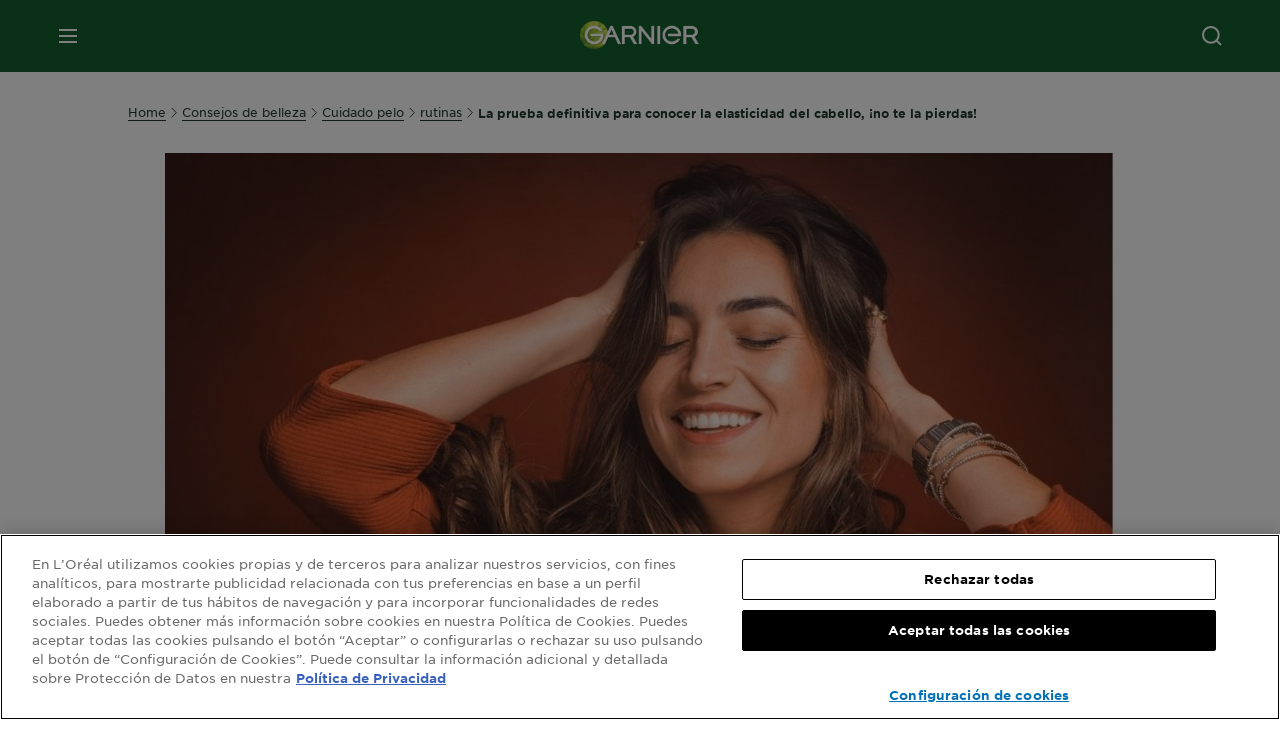

--- FILE ---
content_type: text/html; charset=utf-8
request_url: https://www.garnier.es/consejos-belleza/cuidado-pelo/rutinas/prueba-definitiva-para-conocer-la-elasticidad-del-cabello
body_size: 45602
content:



<!DOCTYPE html>
<!--[if lt IE 7]>      <html class="no-js lt-ie9 lt-ie8 lt-ie7"> <![endif]-->
<!--[if IE 7]>         <html class="no-js lt-ie9 lt-ie8"> <![endif]-->
<!--[if IE 8]>         <html class="no-js lt-ie9"> <![endif]-->
<!--[if gt IE 8]><!-->
<html class="no-js" lang="es-ES">
<!--<![endif]-->
<head>
    

    <link href="/-/media/project/loreal/brand-sites/garnier/emea/es/ico/favicon.png?rev=2b1897fea0c5494c8aac85d6c83710d6" rel="shortcut icon" />


<!-- OneTrust Cookies Consent Notice start for garnier.es -->
<script async src=https://cdn.cookielaw.org/scripttemplates/otSDKStub.js data-document-language="true" type="text/javascript" charset="UTF-8" data-domain-script="f4f4d4a7-d8e4-4f06-b382-549e3e3cadb3" ></script>
<script type="text/javascript">
function OptanonWrapper() { }
</script>
<!-- OneTrust Cookies Consent Notice end for garnier.es -->

    <meta name="viewport" content="width=device-width, initial-scale=1" charset="utf-8" />
    <link rel="stylesheet" type="text/css" defer href="/themes/garnier/bundle.css?v=10.87.0-release00000003">
    <script type="text/javascript" defer fetchpriority="high" src="/themes/Garnier/bundle.js?v=10.87.0-release00000003"></script>
        <link rel="stylesheet" type="text/css" href="/themes/garnier/gothamfonts.css" />
        <link href="https://www.garnier.es/consejos-belleza/cuidado-pelo/rutinas/prueba-definitiva-para-conocer-la-elasticidad-del-cabello" rel="canonical" />
    
    
        <script crossorigin="anonymous" src="https://cdnjs.cloudflare.com/ajax/libs/vue/2.7.16/vue.runtime.min.js"></script>
<link href="/Refapp-build/refapp-mctb/widget-vue2/widget.css?v=1.13.0.2" rel="stylesheet" /><script src="/Refapp-build/refapp-mctb/widget-vue2/refapp-mctb.umd.js?v=1.13.0.2"></script>


        <title>Prueba definitiva para conocer la elasticidad del cabello</title>










<meta property="og:image"  content="https://www.garnier.es/-/media/project/loreal/brand-sites/garnier/emea/es/posts/678-elasticidad-cabello.jpg?rev=f6443ee471a747f5b92a04a72cf9e3d2" /><meta property="og:title"  content="La prueba definitiva para conocer la elasticidad del cabello, ¡no te la pierdas! | Blog Garnier" /><meta property="og:url"  content="https://www.garnier.es/consejos-belleza/cuidado-pelo/rutinas/prueba-definitiva-para-conocer-la-elasticidad-del-cabello" /><meta property="og:description"  content="La elasticidad capilar es una propiedad del cabello que le permite estirarse y volver a su longitud natural. Si lo estiras y vuelve a su forma natural tienes un pelo con una elasticidad alta, pero no siempre es así. 
" />


<meta  name="description" content="No descuides tu piel en los meses fríos. Descubre la importancia del protector solar todo el año y por qué es fundamental mantener este hábito. ¡Cuídala!  " /><meta  name="keywords" content="prueba de elasticidad del cabello" />


<meta  name="twitter:description" content="No descuides tu piel en los meses fríos. Descubre la importancia del protector solar todo el año y por qué es fundamental mantener este hábito. ¡Cuídala!
" /><meta  name="twitter:title" content="La prueba definitiva para conocer la elasticidad del cabello, ¡no te la pierdas!" /><meta  name="twitter:card" content="summary_large_image" />

    <meta name="viewport" content="width=device-width, initial-scale=1"/>
<link rel="preconnect" crossorigin="anonymous" href="https://www.googletagmanager.com/gtm.js?id=GTM-K97SGG" as="script">
        <script type="text/plain" class="optanon-category-2">
            if (window.eventBus) {
            window.eventBus.$emit('optanonCategory2', true);
            
            }
        </script>
        <script type="text/plain" class="optanon-category-3">
            if (window.eventBus) {
            window.eventBus.$emit('optanonCategory3', true);
            
            }
        </script>
        <script type="text/plain" class="optanon-category-4">
            if (window.eventBus) {
                window.eventBus.$emit('optanonCategory4', true);
                
            }
        </script>
    <script type="text/javascript">
        var dataLayer = window["dataLayer"] || [];
        dataLayer.push({"brand":"GAR","language":"es","country":"es","geoIPLocation":"MX","siteTypeLevel":"main","pageCategory":"content page::article","uiLoggedStatus":"not logged","masterVersion":"3.2","breadCrumb":"home \u003e consejos-belleza \u003e cuidado-pelo \u003e rutinas \u003e prueba-definitiva-para-conocer-la-elasticidad-del-cabello","factory":"WSF","website_type":"NON-DTC","product_category":"","articleId":"{42A6671E-5CCF-430C-B324-425B05FB7BA3}","articleName":"la prueba definitiva para conocer la elasticidad del cabello, ¡no te la pierdas!","articleCategory":"hair/care","publicationMonth":"06","publicationYear":"2022"});
    </script>
    <!-- Google Tag Manager -->
    <link rel="dns-prefetch" href="https://www.googletagmanager.com">
    <link rel="dns-prefetch" href="https://www.google-analytics.com">
    <script type="text/javascript">
        (function(w,d,s,l,i){w[l]=w[l]||[];w[l].push({'gtm.start':
        new Date().getTime(),event:'gtm.js'});var f=d.getElementsByTagName(s)[0],
        j=d.createElement(s),dl=l!='dataLayer'?'&l='+l:'';j.async=true;j.src=
        'https://www.googletagmanager.com/gtm.js?id='+i+dl;f.parentNode.insertBefore(j,f);
        })(window,document,'script','dataLayer',  'GTM-K97SGG');
    </script>
    <!-- End Google Tag Manager -->



    
    



<script type="application/ld+json">
{
  "@context": "http://schema.org",
  "@type": "NewsArticle",
  "mainEntityOfPage": {
    "@type": "webPage",
    "@id": "https://www.garnier.es/consejos-belleza/cuidado-pelo/rutinas/prueba-definitiva-para-conocer-la-elasticidad-del-cabello"
  },
  "headline": "La prueba definitiva para conocer la elasticidad del cabello, &#161;no te la pierdas! | Blog Garnier",
  "image": "https://www.garnier.es/-/media/project/loreal/brand-sites/garnier/emea/es/posts/678-elasticidad-cabello.jpg?rev=f6443ee471a747f5b92a04a72cf9e3d2",
  "datePublished": "2022-06-21T13:54:17+00:00",
  "dateModified": "2025-11-25T15:13:13+00:00",
  "author": {
    "@type": "Brand",
    "name": "Garnier",
    "url": "https://www.garnier.es"
  }
}
</script>

</head>
<body class="default-device wireframe-images gotham-fonts">

    <script>document.querySelector('html').classList.remove('no-js')</script>
    <div style="display: none"><?xml version="1.0" encoding="utf-8" ?>
<svg xmlns="http://www.w3.org/2000/svg" xmlns:xlink="http://www.w3.org/1999/xlink">
    <symbol viewBox="0 0 300 300" id="account" xmlns="http://www.w3.org/2000/svg">
        <path class="aacls-1" d="M237.39 210.37a307.06 307.06 0 00-55.22-35.72 1.74 1.74 0 01-1-1.56v-14.85a59.65 59.65 0 10-63.19 0v14.85a1.74 1.74 0 01-1 1.56 307.07 307.07 0 00-55.22 35.72 19.07 19.07 0 00-6.94 14.72v26.7h189.51v-26.7a19.07 19.07 0 00-6.94-14.72z" />
    </symbol>
    <symbol viewBox="0 0 300 300" id="arrow-down" xmlns="http://www.w3.org/2000/svg">
        <path class="abcls-1" d="M150.79 192.57L86.53 130l20.29-20.84 43.41 42.27 42.28-43.41 20.83 20.29z" />
    </symbol>
    <symbol viewBox="0 0 300 300" id="arrow-next" xmlns="http://www.w3.org/2000/svg">
        <path class="acst0" d="M102.4 298.8l-48.8-47.5 99-101.7-101.7-99L98.4 1.8l150.5 146.5z" />
    </symbol>
    <symbol viewBox="0 0 300 300" id="arrow-previous" xmlns="http://www.w3.org/2000/svg">
        <path class="adst0" d="M197.3 298.3l48.6-47.4-98.6-101.3 101.3-98.7-47.4-48.6-149.9 146z" />
    </symbol>
    <symbol viewBox="0 0 272.93 295" id="arrow-reset" xmlns="http://www.w3.org/2000/svg">
        <path class="aecls-1" d="M235.34 229.03a119.3 119.3 0 11-7-169.53l-20.48 21.72 65.08 2.72-8.51-63.84-17.22 18.89a147.35 147.35 0 10-99.56 256h5.53a146.29 146.29 0 00102.64-46.95 14 14 0 00-20.5-19z" />
    </symbol>
    <svg viewBox="0 0 16 16" id="arrow-right" fill="none" xmlns="http://www.w3.org/2000/svg">
        <path d="M6 12L10 8L6 4" stroke="currentColor" stroke-width="2"/>
    </svg>
    <symbol viewBox="0 0 300 300" id="arrow-slider-next" xmlns="http://www.w3.org/2000/svg">
        <path class="afcls-1" d="M115.45 81.31l70.41 68.56-68.56 70.41" />
    </symbol>
    <symbol viewBox="0 0 300 300" id="arrow-slider-previous" xmlns="http://www.w3.org/2000/svg">
        <path class="agcls-1" d="M185.86 81.31l-70.41 68.56 68.56 70.41" />
    </symbol>
    <svg width="30" height="30" id="arrow-top-rounded" viewBox="0 0 30 30" fill="none" xmlns="http://www.w3.org/2000/svg">
      <path d="M22.5 18.75L15 11.25L7.5 18.75" stroke="#156031" stroke-width="2.5"/>
    </svg>

    <symbol viewBox="0 0 300 300" id="arrows-updown" xmlns="http://www.w3.org/2000/svg">
        <path d="M75 50.9l75 75-21.4 21.4-38.4-38.4v139H59.8v-139l-38.4 38.4L0 125.9zm150 197l75-75-21.4-21.5-38.4 38.5v-139h-30.4v139l-38.4-38.5-21.4 21.5z" />
    </symbol>
    <symbol fill="none" viewBox="0 0 201 98" id="back-arrow-quiz" xmlns="http://www.w3.org/2000/svg">
        <path d="M47.5 1L1 48.5 47.5 97 59 86 30.5 57h170V40.5h-170l28.5-28L47.5 1z" fill="#CBCBCB" stroke="#CBCBCB" />
    </symbol>
    <symbol viewBox="0 0 20 20" id="before-after" xmlns="http://www.w3.org/2000/svg">
        <path d="M10.909 0v20H9.091V0zM8.182 0v1.818H1.488v16.364h6.694V20H0V0zM20 18.182V20h-1.818v-1.818zm-2.727 0V20h-1.818v-1.818zm-2.728 0V20h-2.727v-1.818zM20 14.545v1.819h-1.818v-1.819zm0-3.636v1.818h-1.818v-1.818zm0-3.636v1.818h-1.818V7.273zm0-3.637v1.819h-1.818V3.636zM14.545 0v1.818h-2.727V0zm2.728 0v1.818h-1.818V0zM20 0v1.818h-1.818V0z" data-name="00_Global-Guidelines/Icons/02_20px-Med-Icon/Before-After" />
    </symbol>
    <symbol viewBox="0 0 300 300" id="burger" xmlns="http://www.w3.org/2000/svg">
        <path class="alcls-1" d="M45 85.3h210v27.54H45zm0 51.63h210v27.54H45zm0 51.64h210v27.54H45z" />
    </symbol>
    <symbol viewBox="0 0 300 300" id="cart" xmlns="http://www.w3.org/2000/svg">
        <path class="amcls-1" d="M222.57 49.15l-5.18 27.91L31 78l23.21 104.43 143.61.21-6.46 34.82H65.86v17.41h17.7a14.51 14.51 0 1028.43 0h47a14.51 14.51 0 1028.43 0h17.7l35.49-168.31H269V49.15z" />
    </symbol>
    <symbol viewBox="0 0 300 300" id="chat" xmlns="http://www.w3.org/2000/svg">
        <path class="ancls-1" d="M211.82 63H87.68a42.42 42.42 0 00-42.43 42.43V144a42.39 42.39 0 0040.4 42.32V234a2.37 2.37 0 004 1.77l54-49.42c.51-.46-.27.82-.27.15h68.51a42.42 42.42 0 0042.36-42.5v-38.61A42.42 42.42 0 00211.82 63z" />
    </symbol>
    <symbol viewBox="0 0 300 300" id="chat-with-dots" xmlns="http://www.w3.org/2000/svg">
        <path d="M211.9 63.6H88.4c-23.3 0-42.2 18.9-42.2 42.2v38.4c0 22.5 17.7 41 40.2 42.1v47.3c0 1.3 1 2.4 2.4 2.4.6 0 1.2-.2 1.6-.6l53.6-49.1c.5-.4-.3.8-.3.1h68.1c23.3 0 42.1-18.9 42.1-42.2v-38.4c.1-23.3-18.8-42.1-42-42.2z" />
        <circle cx="108" cy="126.2" r="11.2" fill="#fff" />
        <circle cx="156.7" cy="126.2" r="11.2" fill="#fff" />
        <circle cx="205.4" cy="126.2" r="11.2" fill="#fff" />
    </symbol>
    <symbol viewBox="0 0 15 15" id="close" xmlns="http://www.w3.org/2000/svg">
        <path class="apst0" d="M.4 1.1l13.5 13.5 1-1L1.4.1l-1 1z" />
        <path class="apst0" d="M14.9 1.1L1.4 14.6l-1-1L13.9.1l1 1z" />
    </symbol>
    <symbol viewBox="0 0 80 48" id="email" xmlns="http://www.w3.org/2000/svg">
        <path class="aqcls-1" d="M74 0H6a6 6 0 00-6 6v36a6 6 0 006 6h68a6 6 0 006-6V6a6 6 0 00-6-6zm1.78 42.88L57.5 26.69 76 12.59V42a1.88 1.88 0 01-.22.88zM4 42V12.49l18 13.77-18 16A1.79 1.79 0 014 42zm21.3-13.27l10.52 8a7.94 7.94 0 004.24 1.55 8 8 0 004.25-1.55l10-7.59L71.01 44H8.06zM6 4h68a2 2 0 012 2v1.57L42 33.24a4.4 4.4 0 01-2 .84 4.44 4.44 0 01-2-.84L4 7.46V6a2 2 0 012-2z" />
    </symbol>
    <symbol viewBox="0 0 300 300" id="facebook" xmlns="http://www.w3.org/2000/svg">
        <path class="arcls-1" d="M51.78 52.23v196.83h196.83V52.23zM183 109.64h-15.77c-5.05 0-8.83 2.07-8.83 7.29V126H183l-2 24.6h-22.6v65.61h-24.6v-65.57h-16.4V126h16.4v-15.73c0-16.58 8.73-25.24 28.38-25.24H183z" />
    </symbol>
    <symbol viewBox="0 0 300 300" id="google" xmlns="http://www.w3.org/2000/svg">
        <path class="ascls-1" d="M51.68 52.23v196.83h196.83V52.23zm71.08 136.69a38.28 38.28 0 110-76.55 36.7 36.7 0 0125.65 10l-10.39 10a21.57 21.57 0 00-15.25-5.9 24.17 24.17 0 000 48.34c15.15 0 20.83-10.88 21.71-16.51h-21.72v-13.12h36.14a34.43 34.43 0 01.61 6.34c-.01 21.86-14.66 37.4-36.75 37.4zm92.94-32.8h-16.4v16.4h-10.93v-16.4H172v-10.94h16.4v-16.4h10.9v16.4h16.4z" />
    </symbol>
    <symbol viewBox="0 0 300 300" id="home" xmlns="http://www.w3.org/2000/svg">
        <path class="atcls-1" d="M149.48 51.52l-84.04 68.76v129.88h168.08V120.28l-84.04-68.76z" />
        <path class="atcls-1" d="M233.52 251.66H65.44a1.5 1.5 0 01-1.5-1.5V120.28a1.5 1.5 0 01.55-1.16l84-68.76a1.5 1.5 0 011.9 0l84 68.76a1.5 1.5 0 01.55 1.16v129.88a1.5 1.5 0 01-1.42 1.5zm-166.58-3H232V121l-82.52-67.54L66.94 121z" />
    </symbol>
    <symbol viewBox="0 0 49 49" id="info" xmlns="http://www.w3.org/2000/svg">
        <path class="aucls-1" d="M24.5 4A20.5 20.5 0 114 24.5 20.53 20.53 0 0124.5 4m0-4A24.5 24.5 0 1049 24.5 24.5 24.5 0 0024.5 0z" />
        <path class="aucls-1" d="M20.07 35.63h.3c.26 0 .52-.06.78-.11a11.31 11.31 0 005.29-3.08 13.47 13.47 0 001.58-1.94c.11-.16-.05-.5-.08-.75-.23.06-.52 0-.68.2-.58.55-1.11 1.16-1.69 1.72a6 6 0 01-1.21.92c-.51.28-.87 0-.8-.57a4.9 4.9 0 01.29-1.06c.73-1.9 1.49-3.78 2.2-5.68a33.75 33.75 0 001.26-3.88 2 2 0 00-1.81-2.62 6.26 6.26 0 00-1.93.08c-2.66.53-4.52 2.26-6.15 4.29a.62.62 0 00-.17.33.93.93 0 00.15.59.57.57 0 00.55 0 11.52 11.52 0 00.93-.92c.59-.58 1.16-1.17 1.77-1.71.32-.27.75-.53 1.15-.21s.14.74 0 1.11c-.91 2.21-1.88 4.41-2.74 6.65a26.83 26.83 0 00-1.23 4.1c-.39 1.63.47 2.54 2.24 2.54zm6.87-23.53a3 3 0 00-3 2.9 2.36 2.36 0 002.55 2.41 3 3 0 003.01-2.91 2.37 2.37 0 00-2.56-2.4z" />
        <path class="aucls-1" d="M20.07 35.63c-1.77 0-2.63-.91-2.29-2.57a26.83 26.83 0 011.23-4.1c.86-2.24 1.83-4.44 2.74-6.65.15-.37.42-.79 0-1.11s-.83-.06-1.15.21c-.61.54-1.18 1.13-1.77 1.71a11.52 11.52 0 01-.93.92.57.57 0 01-.55 0 .93.93 0 01-.15-.59.62.62 0 01.17-.33c1.63-2 3.49-3.76 6.15-4.29a6.26 6.26 0 011.98-.05 2 2 0 011.85 2.58 33.75 33.75 0 01-1.26 3.88c-.71 1.9-1.47 3.78-2.2 5.68a4.9 4.9 0 00-.29 1.06c-.07.58.29.85.8.57a6 6 0 001.21-.92c.58-.56 1.11-1.17 1.69-1.72.16-.15.45-.14.68-.2 0 .25.19.59.08.75a13.47 13.47 0 01-1.58 1.95 11.31 11.31 0 01-5.33 3.09c-.26 0-.52.08-.78.11zm6.87-23.53a2.37 2.37 0 012.56 2.4 3 3 0 01-3.08 2.87 2.36 2.36 0 01-2.55-2.41 3 3 0 013.07-2.86z" />
    </symbol>
    <symbol viewBox="0 0 300 300" id="instagram" xmlns="http://www.w3.org/2000/svg">
        <path class="avcls-1" d="M172.07 150.64a21.87 21.87 0 11-21.87-21.87 21.87 21.87 0 0121.87 21.87zm31.54-26.51c.31 6.91.38 9 .38 26.51s-.07 19.59-.38 26.51c-.82 17.63-9.1 26.09-26.89 26.89-6.92.31-9 .39-26.52.39s-19.6-.07-26.51-.38c-17.83-.81-26.09-9.28-26.89-26.89-.32-6.93-.39-9-.39-26.52s.07-19.59.39-26.51c.81-17.65 9.1-26.09 26.89-26.89 6.92-.32 9-.39 26.51-.39s19.6.07 26.51.38c17.78.77 26.08 9.26 26.9 26.91zm-19.72 26.51a33.69 33.69 0 10-33.69 33.69 33.69 33.69 0 0033.68-33.69zm9.2-35a7.87 7.87 0 10-7.87 7.87 7.88 7.88 0 007.87-7.89zm55.52-63.4v196.82H51.78V52.23zm-32.8 98.41c0-17.81-.07-20.05-.39-27-1.07-23.8-14.31-37.07-38.16-38.16-7-.33-9.23-.4-27.06-.4s-20 .07-27 .39C99.31 86.52 86.08 99.74 85 123.59c-.32 7-.39 9.24-.39 27.06s.07 20.05.39 27c1.1 23.83 14.32 37.08 38.17 38.17 7 .32 9.23.39 27 .39s20.05-.07 27.06-.39c23.8-1.09 37.09-14.31 38.16-38.17.34-6.96.41-9.19.41-27.01z" />
    </symbol>
    <symbol viewBox="0 0 100 100" preserveAspectRatio="xMidYMid" class="awlds-ripple" style="background:0 0" id="loading-animation" xmlns="http://www.w3.org/2000/svg">
        <circle cx="50" cy="50" r="40" fill="none" stroke="#eef7db" stroke-width="3">
            <animate attributeName="r" calcMode="spline" values="0;40" keyTimes="0;1" dur="1.2" keySplines="0 0.2 0.8 1" begin="-0.6s" repeatCount="indefinite" />
            <animate attributeName="opacity" calcMode="spline" values="1;0" keyTimes="0;1" dur="1.2" keySplines="0.2 0 0.8 1" begin="-0.6s" repeatCount="indefinite" />
        </circle>
        <circle cx="50" cy="50" r="25.953" fill="none" stroke="#B4C832" stroke-width="3">
            <animate attributeName="r" calcMode="spline" values="0;40" keyTimes="0;1" dur="1.2" keySplines="0 0.2 0.8 1" begin="0s" repeatCount="indefinite" />
            <animate attributeName="opacity" calcMode="spline" values="1;0" keyTimes="0;1" dur="1.2" keySplines="0.2 0 0.8 1" begin="0s" repeatCount="indefinite" />
        </circle>
    </symbol>
    <symbol viewBox="0 0 300 300" id="location" xmlns="http://www.w3.org/2000/svg">
        <path class="axcls-1" d="M202.67 77.74a61.43 61.43 0 00-52.56-30.18c-44 0-72.44 46.17-55 85.58 17.4 40.13 36.93 79.9 55 119.67l29.83-65c9.23-19.89 21.31-40.84 27.34-62.15 4.63-15.96 4.27-32.66-4.61-47.92zM150.12 136a29.83 29.83 0 1129.83-29.83A29.83 29.83 0 01150.12 136z" />
    </symbol>
    <symbol viewBox="0 0 15 15" id="minus" xmlns="http://www.w3.org/2000/svg">
        <path class="ayst0" d="M17.2 8H-1.9V6.6h19.1V8z" />
    </symbol>
    <symbol viewBox="0 0 300 300" id="pinterest" xmlns="http://www.w3.org/2000/svg">
        <path class="azcls-1" d="M51.78 52.23v196.83h196.83V52.23zm98.41 164a65.54 65.54 0 01-19.43-2.93c2.67-4.35 6.67-11.5 8.15-17.21l4.09-15.56c2.14 4.08 8.39 7.53 15 7.53 19.79 0 34-18.2 34-40.81 0-21.68-17.69-37.89-40.45-37.89-28.31 0-43.35 19-43.35 39.7 0 9.63 5.13 21.6 13.32 25.42 1.24.57 1.9.32 2.2-.88l1.82-7.44a2 2 0 00-.46-1.89c-2.71-3.28-4.88-9.33-4.88-15 0-14.48 11-28.47 29.62-28.47 16.12 0 27.4 11 27.4 26.7 0 17.75-9 30-20.63 30-6.45 0-11.27-5.32-9.72-11.86 1.85-7.8 5.44-16.21 5.44-21.85 0-5-2.71-9.24-8.3-9.24-6.59 0-11.88 6.82-11.88 15.94a23.71 23.71 0 002 9.74s-6.5 27.5-7.69 32.62c-1.32 5.67-.8 13.63-.23 18.81a65.61 65.61 0 1123.93 4.52z" />
    </symbol>
    <symbol viewBox="0 0 15 15" id="plus" xmlns="http://www.w3.org/2000/svg">
        <path class="bast0" d="M7-2.2v19.1h1.4V-2.2H7z" />
        <path class="bast0" d="M17.2 8H-1.9V6.6h19.1V8z" />
    </symbol>
    <symbol fill="none" viewBox="0 0 24 24" id="arrowhead-previous" xmlns="http://www.w3.org/2000/svg">
        <path d="M15 6l-6 6 6 6" stroke="#21362C" stroke-width="2"/>
    </symbol>
    <symbol fill="none" viewBox="0 0 24 24" id="arrowhead-next" xmlns="http://www.w3.org/2000/svg">
        <path d="M9 18l6-6-6-6" stroke="#21362C" stroke-width="2"/>
    </symbol>
    <symbol fill="none" viewBox="0 0 18 18" id="arrowhead-S-right" xmlns="http://www.w3.org/2000/svg">
        <path d="M6.75 13.5l4.5-4.5-4.5-4.5" stroke="currentColor" stroke-width="2"/>
    </symbol>
    <symbol viewBox="0 0 126 135" id="rounded-arrow-quiz" xmlns="http://www.w3.org/2000/svg">
        <path d="M17.636 76h-16.5c-2 20 18 56.5 61.5 57.5s61-39.5 62-55-3-49-37-64c-27.2-12-51.666-1.667-60.5 5V1h-16l-2 46.5 48.5 2.5V33h-18.5c8.8-8 23.667-8 30-7 36 5.6 41.334 37.333 39.5 52.5-4 16-20.2 46.1-53 38.5-32.8-7.6-39-30.5-38-41z"/>
    </symbol>
    <symbol viewBox="0 0 300 300" id="search" xmlns="http://www.w3.org/2000/svg">
        <path class="bccls-1" d="M244.92 225.37l-46.61-46.61a79.54 79.54 0 10-22.5 20.83L223.25 247zM77.72 132.2a56.6 56.6 0 1156.6 56.6 56.66 56.66 0 01-56.6-56.6z" />
    </symbol>
    <symbol viewBox="0 0 300 300" id="share" xmlns="http://www.w3.org/2000/svg">
        <circle cx="151" cy="150.5" r="99" />
        <path fill="#fff" d="M176.6 172.2c-5.1 0-10.1 1.7-14.1 4.9L129.9 159c1.6-4.7 1.6-9.8 0-14.6l34.3-19.2c10.7 6.9 24.9 3.8 31.8-6.9 6.9-10.7 3.8-24.9-6.9-31.8-10.7-6.9-24.9-3.8-31.8 6.9-2.4 3.7-3.7 8.1-3.6 12.5 0 3.4.7 6.8 2.3 9.8l-33 18.4c-9.7-8.2-24.2-7.1-32.4 2.6s-7.1 24.2 2.6 32.4c8.6 7.3 21.3 7.3 29.8 0l32.2 17.8c-1 2.6-1.5 5.4-1.5 8.1-.1 12.7 10.1 23.1 22.8 23.2 12.7.1 23.1-10.1 23.2-22.8s-10.1-23.1-22.8-23.2c-.2.1-.2.1-.3 0z" />
    </symbol>
    <symbol viewBox="0 0 155.139 155.139" id="sign-in-facebook" xmlns="http://www.w3.org/2000/svg">
        <path d="M89.584 155.139V84.378h23.742l3.562-27.585H89.584V39.184c0-7.984 2.208-13.425 13.67-13.425l14.595-.006V1.08C115.325.752 106.661 0 96.577 0 75.52 0 61.104 12.853 61.104 36.452v20.341H37.29v27.585h23.814v70.761h28.48z" fill="#fff" />
    </symbol>
    <symbol viewBox="0 0 300 300" id="star" xmlns="http://www.w3.org/2000/svg">
        <path class="bfcls-1" d="M83.59 252l66.65-48.32L216.76 252l-25.38-78.33 66.48-48.25h-82.19l-25.43-78.25-25.41 78.25H42.48l66.54 48.25L83.59 252z" />
    </symbol>
    <symbol viewBox="0 0 29 21.96" id="tryon-camera" xmlns="http://www.w3.org/2000/svg">
        <path class="bgcls-1" d="M21.78 4l-2.34-4H9.56L7.22 4H0v18h29V4zM28 21H1V5h6.79l2.34-4h8.74l2.34 4H28z" />
        <path class="bgcls-1" d="M14.5 9.55a2.5 2.5 0 11-2.5 2.5 2.5 2.5 0 012.5-2.5m0-1a3.5 3.5 0 103.5 3.5 3.5 3.5 0 00-3.5-3.5z" />
        <path class="bgcls-1" d="M14.5 5.52A6.5 6.5 0 118 12a6.51 6.51 0 016.5-6.5m0-1A7.5 7.5 0 1022 12a7.5 7.5 0 00-7.5-7.5z" />
    </symbol>
    <symbol viewBox="0 0 22.4 19" id="tryon-reload" xmlns="http://www.w3.org/2000/svg">
        <path class="bhcls-1" d="M12.4 0A9.57 9.57 0 003 8.3L.82 5.22 0 5.79l3.11 4.5 4.5-3.11-.56-.82-3 2.14a8.56 8.56 0 018.4-7.5c4.94 0 9 3.57 9 8.5s-4 8.5-9 8.5a9 9 0 01-5.88-2.21l-.58.82A9.89 9.89 0 0012.45 19c5.49 0 10-4 10-9.5S17.9 0 12.4 0z" />
    </symbol>
    <symbol viewBox="0 0 29 25" id="tryon-upload" xmlns="http://www.w3.org/2000/svg">
        <path class="bicls-1" d="M18.37 13.16L14.5 9.29l-3.87 3.87.71.71L14 11.21V25h1V11.21l2.66 2.66.71-.71z" />
        <path class="bicls-1" d="M29 0H0v18h10.63v-1H1V1h27v16h-9.63v1H29V0z" />
    </symbol>
    <symbol viewBox="0 0 300 300" id="twitter" xmlns="http://www.w3.org/2000/svg">
        <path class="bjcls-1" d="M50.78 52.23v196.83h196.83V52.23zM205.47 128c1.71 37.87-26.53 80.09-76.52 80.09A76.16 76.16 0 0187.68 196a54.17 54.17 0 0039.86-11.15 26.94 26.94 0 01-25.14-18.7 27.07 27.07 0 0012.15-.46A27 27 0 0193 138.93a26.78 26.78 0 0012.19 3.37 27 27 0 01-8.33-35.95 76.44 76.44 0 0055.49 28.13 26.94 26.94 0 0145.88-24.55 53.87 53.87 0 0017.1-6.53 27 27 0 01-11.83 14.89 54 54 0 0015.46-4.24A55 55 0 01205.47 128z" />
    </symbol>
    <symbol viewBox="0 0 107 59" id="up-arrow" xmlns="http://www.w3.org/2000/svg">
        <path d="M107.4 54.9L53.9.3.4 54.9 4 58.6 53.9 7.7l49.9 50.9z" />
    </symbol>
    <symbol viewBox="0 0 300 300" id="video" xmlns="http://www.w3.org/2000/svg">
        <path class="blcls-1" d="M126.93 113.88v79.35l66.13-39.67-66.13-39.68z" />
        <path class="blcls-1" d="M150.07 47.75a102.5 102.5 0 10102.5 102.5 102.5 102.5 0 00-102.5-102.5zm0 181.85a79.35 79.35 0 1179.35-79.35 79.35 79.35 0 01-79.35 79.35z" />
    </symbol>
    <symbol viewBox="0 0 20 20" id="video-pdp" xmlns="http://www.w3.org/2000/svg">
        <path d="M10 0A10 10 0 110 10 10 10 0 0110 0zm0 2.259A7.741 7.741 0 1017.741 10 7.741 7.741 0 0010 2.259zM7.8 6.4l6.4 3.9-6.4 3.9z" data-name="00_Global-Guidelines/Icons/02_20px-Med-Icon/Video" />
    </symbol>
    <symbol viewBox="0 0 300 300" id="youtube" xmlns="http://www.w3.org/2000/svg">
        <path class="bncls-1" d="M164.68 168.31c-2.36 0-4.39 1.51-5.88 3.32V156.1h-6.68v48.22h6.68v-2.72a7.58 7.58 0 006.28 3.18c4.4 0 6-3.42 6-7.82v-19.74c.04-4.82-1.56-8.91-6.4-8.91zm-.36 27.69a4.07 4.07 0 01-.57 2.45c-.73 1-2.3.91-3.39.37l-1.57-1.25v-22.18l1.37-1.08a2.75 2.75 0 013.45.58 4.45 4.45 0 01.71 2.73zM142 126v-17.34c0-2.05.94-3.56 2.9-3.56 2.13 0 3 1.47 3 3.56V126c0 2-1 3.53-2.9 3.53s-3-1.53-3-3.53zm-15.16 37.07h-7.71v41.23h-7.45v-41.19H104v-7h22.87zm12.16 5.68h6.62v35.58H139v-3.93a14.42 14.42 0 01-3.81 3.31c-3.57 2-8.46 2-8.46-5.22v-29.74h6.61V196c0 1.44.34 2.39 1.76 2.39s3.08-1.66 3.89-2.67zM50.78 52.23v196.83h196.83V52.23zM161 98.32h6.95v28.63c0 1.51.36 2.52 1.85 2.52s3.24-1.74 4.08-2.8V98.32h6.95v37.36h-6.95v-4.13c-3 3.58-5.93 4.67-8 4.67-3.72 0-4.85-3-4.85-6.67V98.32zM145.07 98a9.75 9.75 0 0110 10v18.31c0 6.27-4.4 10-10 10-6.73 0-10.18-3.42-10.18-10V108c0-6 4.11-10 10.18-10zM116.9 85l5.4 20.24 5-20.24h7.95l-9.1 30.1v20.54h-7.82v-20.51L109 85zm69.65 130.5c-14.23 1-60.5 1-74.71 0-15.4-1-17.2-10.39-17.31-34.81.11-24.46 1.93-33.76 17.31-34.81 14.21-1 60.48-1 74.71 0 15.4 1 17.2 10.39 17.31 34.81-.11 24.49-1.92 33.78-17.31 34.84zm-.39-47.67c-6 0-10 4.28-10 10.46v16c0 6.41 3.23 11 9.55 11 7 0 9.91-4.15 9.91-11v-2.67h-6.81v2.47c0 3.1-.16 5-3 5s-2.89-2.31-2.89-5v-6.71h12.65v-9.05c0-6.44-3.06-10.47-9.4-10.47zm2.6 14h-5.84v-3.6c0-2.44.51-4.17 3-4.17s2.89 1.76 2.89 4.17z" />
    </symbol>
    <symbol viewBox="0 0 300 300" id="zoom-minus" xmlns="http://www.w3.org/2000/svg">
        <path class="bocls-1" d="M245.21 226l-46.83-46.83a79.92 79.92 0 10-22.61 20.93l47.67 47.67zm-168-93.61a56.87 56.87 0 1156.87 56.87 56.93 56.93 0 01-56.86-56.89z" />
        <path class="bocls-1" d="M106.28 142.92v-14.98h59.91v14.98z" />
    </symbol>
    <symbol viewBox="0 0 300 300" id="zoom-plus" xmlns="http://www.w3.org/2000/svg">
        <path class="bpcls-1" d="M245.21 226l-46.83-46.83a79.92 79.92 0 10-22.61 20.93l47.67 47.67zm-168-93.61a56.87 56.87 0 1156.87 56.87 56.93 56.93 0 01-56.86-56.89z" />
        <path class="bpcls-1" d="M166.19 127.94h-22.47v-22.47h-14.97v22.47h-22.47v14.97h22.47v22.47h14.97v-22.47h22.47v-14.97z" />
    </symbol>
    <symbol viewBox="0 0 40 40" id="co2" xmlns="http://www.w3.org/2000/svg">
        <g fill="none" fill-rule="evenodd">
            <circle stroke="#969696" fill="#FFF" cx="20" cy="20" r="19.5" />
            <path d="M10.954 16.745c1.133 0 2.056.626 2.67 1.809h3.043c-.745-2.96-3.043-4.803-5.729-4.803a5.674 5.674 0 00-4.19 1.776A6.09 6.09 0 005 19.873c0 1.776.55 3.264 1.634 4.465 1.099 1.244 2.653 1.94 4.272 1.911 2.767 0 4.952-1.776 5.712-4.701H13.56c-.614 1.116-1.57 1.725-2.654 1.725-1.585 0-3.01-1.472-3.01-3.383a3.213 3.213 0 01.897-2.244 2.937 2.937 0 012.161-.901M23.775 13.75a6.214 6.214 0 00-4.427 1.762 6.111 6.111 0 00-1.848 4.36c0 1.781.58 3.273 1.727 4.477a6.052 6.052 0 004.531 1.9 6.193 6.193 0 004.48-1.882 6.226 6.226 0 001.761-4.443c-.028-3.398-2.798-6.145-6.224-6.173m-.017 9.513c-1.676 0-3.198-1.458-3.198-3.357a3.15 3.15 0 011.583-2.752 3.203 3.203 0 013.195 0 3.15 3.15 0 011.583 2.752c0 1.967-1.42 3.357-3.163 3.357M35 21.274c0-1.003-.787-1.69-2.083-1.69-1.264 0-2.075.833-2.084 2.16h1.473c0-.04-.008-.09-.008-.13 0-.526.242-.825.61-.825.36 0 .578.235.578.639 0 .81-.87 1.764-2.62 2.767v1.222h4.118V24.13H32.9c1.397-.874 2.1-1.925 2.1-2.856" fill="#969696" fill-rule="nonzero" />
        </g>
    </symbol>
    <symbol viewBox="0 0 40 40" id="picto-water" xmlns="http://www.w3.org/2000/svg">
        <g fill="none" fill-rule="evenodd">
            <circle stroke="#969696" fill="#FFF" cx="20" cy="20" r="19.5" />
            <path d="M20.412 7.7a.542.542 0 00-.838 0c-1.78 2.346-8.434 11.516-8.434 15.836.025 4.958 3.982 8.964 8.854 8.964 4.872 0 8.83-4.006 8.854-8.964 0-4.32-6.653-13.49-8.435-15.836m2.32 21.622a.774.774 0 01-.337.051.89.89 0 01-.787-.462c-.153-.396.04-.834.45-1.025 3.319-1.231 3.036-4.924 2.98-4.976a.75.75 0 01.371-.695.915.915 0 01.847-.052c.272.123.45.369.47.645.224 1.641-.45 5.18-3.994 6.514" fill="#969696" fill-rule="nonzero" />
        </g>
    </symbol>
    <symbol viewBox="0 0 40 40" id="picto-tryon" xmlns="http://www.w3.org/2000/svg">
        <path fill="#004532" d="M0 0h40v40H0z" />
        <path d="M25.7 0c-.1.2-.2.4-.3.5-.8 1.1-1.8 2.2-2.8 3.2C24 4.2 34 7.6 36.5 17.8c2.4 10.1-4.3 15.8-4.6 16.1-.3.3-.8.2-1.1-.1-.3-.3-.2-.8.1-1.1 3.1-2.9 4.7-7.1 4.5-11.3-.7 2.8-1.7 5.4-3.1 7.9-1.1 1.9-2.5 3.6-4.2 5.1V40h-1.6v-4.5c-1.9 1.2-4.2 1.9-6.5 1.9h.4c.1.1.1.2.1.4v1.6c0 .3-.2.6-.5.6s-.5-.3-.5-.6v-1.6c0-.1 0-.3.1-.4-2-.1-4-.6-5.7-1.7V40h-1.6v-5.5c-4.6-3.9-7-11-7.5-16.1C1.6 21.7.6 25 1.7 28.1c1.9 5 5.5 4 5.7 3.9.3-.1.6 0 .9.2.2.2.3.5.3.8-.1.3-.3.5-.6.6-.5.1-1 .2-1.5.2-1.8 0-4.7-1-6.4-5.1 0-.1-.1-.3-.1-.6v-2.9-2.3c0-2.2 2.4-4.9 5.6-7.6 1-.9 2.5-2 4.3-3.3 4.5-3.4 11.2-8.3 13.7-12h2.1zM0 34c.1.1.1.2.2.3.1.2 2.8 4.4 10 4 .4 0 .8.3.8.8s-.3.8-.7.9h-.9c-5 0-9-2.7-9.4-3.5v-1.2V34zm40-4v4c-1 1.9-2.3 3.6-3.9 4.9-.1 0-.2.1-.3.1-.3 0-.5-.1-.7-.4-.2-.4-.1-.9.2-1.1 2.3-1.9 3.9-4.6 4.7-7.5zM21.6 4.8c-.4.3-.7.6-1.1 1v1.3c0 .3-.2.6-.5.6s-.5-.3-.5-.6v-.4c-2.7 2.4-5.6 4.6-8.5 6.8-1.7 1.3-3.2 2.4-4.2 3.3l-.4.4C6.6 23.1 10.6 36 20 36c10.1 0 14.4-13.7 14.4-19.3C31.4 8 21.7 5 21.6 4.8zM20 32.4c.3 0 .5.3.5.6v1.6c0 .3-.2.6-.5.6s-.5-.3-.5-.6V33c0-.3.2-.6.5-.6zm1.3-5.4c.2 0 .5.1.6.3 0 0 .7.6 1 .9.1.1.1.1.2.1.4.1.9.1.9.3 0 .3 0 .5-.9.6-.1 1-1.7 1.8-3.1 1.8s-3-.8-3.1-1.9c-.9-.1-.9-.3-.9-.6 0-.2.4-.1.9-.3.1 0 .1 0 .1-.1l1.1-.9c.2-.1.5-.2.7-.3.4 0 .8.1 1.2.4.4-.2.8-.3 1.3-.3zm-1.2 1.4H20c-.1 0-.4.1-.5.1-.1 0-.1.1-.3.1-.2.1-.3.1-.5.1l-.1.1c0 .2.6.1 1.4.1.8 0 1.4.1 1.3-.1 0-.1 0-.1-.1-.1-.2 0-.3-.1-.5-.1-.1 0-.2-.1-.3-.1-.2-.1-.3-.1-.5-.1h.2zM19 23.2c.4.4.7.6 1 .6.4 0 .7-.2 1.1-.6.2-.2.6-.2.8 0s.2.6 0 .8c-.4.5-.9.7-1.3.9v1.3c0 .3-.2.6-.5.6s-.5-.3-.5-.6v-1.3c-.5-.1-.9-.5-1.4-.9-.2-.2-.2-.6 0-.8.2-.3.5-.2.8 0zm1-4c.3 0 .5.3.5.6v1.6c0 .3-.2.6-.5.6s-.5-.3-.5-.6v-1.6c0-.3.2-.6.5-.6zM13.1 14c1.4 0 2.6.7 3.7 1.9.2.2.2.5 0 .7-.2.2-.5.2-.6 0-.6-.7-1.3-1.2-2-1.4.3.3.5.7.5 1.2 0 .9-.8 1.6-1.7 1.6-.9 0-1.7-.7-1.7-1.6 0-.4.1-.8.4-1-.2.1-.3.2-.5.4l-.1.1-.3.3c-.2.2-.4.4-.6.5-.6.4-1.3.4-2 .2-.2-.1-.4-.4-.3-.6.1-.3.3-.4.6-.3.5 0 1-.1 1.4-.3.1-.1.2-.1.3-.3l.1-.1.3-.3c.7-.7 1.4-1 2.5-1zm13.8 0c1.1 0 1.8.3 2.5 1l.3.3.1.1.3.3c.4.2.9.3 1.3.1.2-.1.5.1.6.3.1.3 0 .5-.3.6-.7.3-1.4.2-2-.2-.2-.1-.4-.3-.6-.5-.1 0-.3-.3-.3-.3l-.1-.1c-.2-.1-.3-.3-.5-.4.2.3.4.6.4 1 0 .9-.8 1.6-1.7 1.6-.9 0-1.7-.7-1.7-1.6 0-.5.2-.9.5-1.2-.7.2-1.4.7-2 1.4-.2.2-.5.2-.6 0-.2-.2-.2-.5 0-.7 1.1-1 2.4-1.7 3.8-1.7zm-6.9.4c.3 0 .5.3.5.6v1.6c0 .3-.2.6-.5.6s-.5-.3-.5-.6V15c0-.3.2-.6.5-.6zM31 0c4 2.5 7.2 6.4 9 11v5C38.2 9 34.2 3.5 28.8.7c-.3-.2-.6-.4-.8-.7h3zM20 9.6c.3 0 .5.3.5.6v1.6c0 .3-.2.6-.5.6s-.5-.3-.5-.6v-1.6c0-.3.2-.6.5-.6zM12 0C8.4 3.5 4.4 6.5 0 9v-.4-1.3C3.4 5.1 6.6 2.6 9.7 0H12zm8 0c.3 0 .5.3.5.6v1.6c0 .3-.2.6-.5.6s-.5-.3-.5-.6V.6c0-.3.2-.6.5-.6z"
              fill="#fff" />
        <path opacity=".5" fill="#004532" d="M20 0h20v40H20z" />
    </symbol>
    <symbol viewBox="0 0 30 25" id="picto-camera" xmlns="http://www.w3.org/2000/svg">
        <path d="M15.15 2a1.62 1.62 0 011.281.64l2.021 2.619h4.045c1.377 0 2.5 1.148 2.503 2.56v12.446c0 1.416-1.123 2.568-2.503 2.568H2.503C1.123 22.833 0 21.681 0 20.265V7.822c0-1.416 1.123-2.568 2.503-2.568h4.046l2.026-2.616c.306-.399.77-.633 1.271-.638zM12.5 8a6 6 0 100 12 6 6 0 000-12zm0 2a4 4 0 110 8 4 4 0 010-8z" fill-rule="evenodd" />
    </symbol>
    <symbol viewBox="0 0 15 20" id="picto-upload" xmlns="http://www.w3.org/2000/svg">
        <path d="M15 14v1.2H0V14h15zM7.497 2L12.3 7.486H8.869v5.485h-2.74V7.486H2.7L7.497 2z" fill-rule="evenodd" />
    </symbol>
    <symbol fill="none" viewBox="0 0 25 25" id="warning-icon" xmlns="http://www.w3.org/2000/svg">
        <path d="M12.5 25C19.404 25 25 19.404 25 12.5S19.404 0 12.5 0 0 5.596 0 12.5 5.596 25 12.5 25z" fill="#DF733D"/>
        <path d="M11.92 14.192h1.344l.752-7.072V6.8h-2.848v.32l.752 7.072zM11.296 18h2.592v-2.56h-2.592V18z" fill="#fff"/>
    </symbol>
    <symbol fill="none" viewBox="0 0 18 16" id="filters" xmlns="http://www.w3.org/2000/svg"><path fill-rule="evenodd" clip-rule="evenodd" d="M5 0c1.306 0 2.417.835 2.83 2H18v2H7.83a3.001 3.001 0 01-5.66 0H0V2h2.17A3.001 3.001 0 015 0zm0 4a1 1 0 100-2 1 1 0 000 2zm8 12a3.001 3.001 0 01-2.83-2H0v-2h10.17a3.001 3.001 0 015.66 0H18v2h-2.17A3.001 3.001 0 0113 16zm0-4a1 1 0 100 2 1 1 0 000-2z" fill="#21362C"/></symbol>

    <symbol fill="none" viewBox="0 0 24 24" id="info-revamp" xmlns="http://www.w3.org/2000/svg"><path d="M11.063 6.668h1.88v1.87h-1.88v-1.87zm0 3.56h1.78v7.44h-1.73l-.05-7.44z" fill="#000"/><path fill-rule="evenodd" clip-rule="evenodd" d="M11.063 10.228l.05 7.44h1.73v-7.44h-1.78zm0-3.56v1.87h1.88v-1.87h-1.88z" fill="#21362C"/><path fill-rule="evenodd" clip-rule="evenodd" d="M12 1.668c-5.799 0-10.5 4.701-10.5 10.5s4.701 10.5 10.5 10.5 10.5-4.701 10.5-10.5-4.701-10.5-10.5-10.5zM.5 12.168C.5 5.817 5.649.668 12 .668s11.5 5.149 11.5 11.5-5.149 11.5-11.5 11.5S.5 18.519.5 12.168z" fill="#21362C"/></symbol>
    <symbol fill="none" viewBox="0 0 16 17" id="arrow-right-breadcrumb" xmlns="http://www.w3.org/2000/svg"><path d="M5.53 13.166l5-5-5-5" stroke="#21362C"/></symbol>

</svg>

<svg xmlns="http://www.w3.org/2000/svg" width="22" height="22" viewBox="0 0 22 22" fill="none" id="newchat">
  <path d="M6 16.135H7V15.5324L6.46733 15.2509L6 16.135ZM6 20H5V21H6V20ZM6.58333 20V21H6.97803L7.26633 20.7304L6.58333 20ZM9.79167 17V16H9.39697L9.10867 16.2696L9.79167 17ZM3 9.5C3 5.91015 5.91015 3 9.5 3V1C4.80558 1 1 4.80558 1 9.5H3ZM6.46733 15.2509C4.40308 14.1597 3 11.9929 3 9.5H1C1 12.7632 2.83911 15.5952 5.53267 17.019L6.46733 15.2509ZM5 16.135V20H7V16.135H5ZM6 21H6.58333V19H6V21ZM7.26633 20.7304L10.4747 17.7304L9.10867 16.2696L5.90034 19.2696L7.26633 20.7304ZM12.5 16H9.79167V18H12.5V16ZM19 9.5C19 13.0899 16.0899 16 12.5 16V18C17.1944 18 21 14.1944 21 9.5H19ZM12.5 3C16.0899 3 19 5.91015 19 9.5H21C21 4.80558 17.1944 1 12.5 1V3ZM9.5 3H12.5V1H9.5V3Z" fill="white"/>
</svg>
<svg xmlns="http://www.w3.org/2000/svg" width="24" height="24" viewBox="0 0 24 24" fill="none" id="newsearch">
  <circle cx="10.875" cy="10.875" r="7.875" stroke="white" stroke-width="2"/>
  <path d="M16.5 16.5L21 21" stroke="white" stroke-width="2" stroke-linejoin="round"/>
</svg>
<svg xmlns="http://www.w3.org/2000/svg" width="20" height="20" viewBox="0 0 20 20" fill="none" id="newaccount">
  <g clip-path="url(#clip0_77070_5919)">
    <path d="M10 11C12.7614 11 15 8.76142 15 6C15 3.23858 12.7614 1 10 1C7.23858 1 5 3.23858 5 6C5 8.76142 7.23858 11 10 11Z" stroke="white" stroke-width="2" stroke-miterlimit="10"/>
    <rect x="2" y="14" width="15.9973" height="22" rx="4" stroke="white" stroke-width="2"/>
  </g>
  <defs>
    <clipPath id="clip0_77070_5919">
      <rect width="20" height="20" fill="white"/>
    </clipPath>
  </defs>
</svg>

<svg width="30px" height="30px" viewBox="0 0 30 30" version="1.1" id="downarrow" xmlns="http://www.w3.org/2000/svg" xmlns:xlink="http://www.w3.org/1999/xlink">    
    <g stroke="none" stroke-width="1" fill="none" fill-rule="evenodd">
        <g id="27-New-Atoms" transform="translate(-50.000000, -234.000000)">
            <g id="New-Arrow/Down" transform="translate(50.000000, 234.000000)">
                <rect id="frame-30" x="0" y="0" width="30" height="30"></rect>
                <path d="M9.66893667,24.6083133 C10.1911855,25.1305622 11.0331786,25.1305622 11.5554275,24.6083133 L20.4123419,15.7513989 C20.8280094,15.3357314 20.8280094,14.6642686 20.4123419,14.2486011 L11.5554275,5.39168665 C11.0331786,4.86943778 10.1911855,4.86943778 9.66893667,5.39168665 C9.1466878,5.91393552 9.1466878,6.75592859 9.66893667,7.27817746 L17.3854301,15.0053291 L9.65827853,22.7324807 C9.1466878,23.2440714 9.1466878,24.0967226 9.66893667,24.6083133 Z"  class="svg-mobile-res" id="ðŸ”¹-Icon-Color" fill="#005c43" transform="translate(15.000000, 15.000000) rotate(-270.000000) translate(-15.000000, -15.000000) "></path>
            </g>
        </g>
    </g>
</svg>
<svg class="icon" aria-hidden="true" width="30px" height="30px" viewBox="0 0 30 30" version="1.1" id="NewArrowleft"  xmlns="http://www.w3.org/2000/svg" xmlns:xlink="http://www.w3.org/1999/xlink">
    <g id="Find-Your-Match" stroke="none" stroke-width="1" fill="none" fill-rule="evenodd">
        <g id="27-New-Atoms" transform="translate(-170.000000, -234.000000)">
            <g id="New-Arrow/left" transform="translate(170.000000, 234.000000)">
                <rect id="frame-30" x="0" y="0" width="30" height="30"></rect>
                <path d="M9.66893667,24.6083133 C10.1911855,25.1305622 11.0331786,25.1305622 11.5554275,24.6083133 L20.4123419,15.7513989 C20.8280094,15.3357314 20.8280094,14.6642686 20.4123419,14.2486011 L11.5554275,5.39168665 C11.0331786,4.86943778 10.1911855,4.86943778 9.66893667,5.39168665 C9.1466878,5.91393552 9.1466878,6.75592859 9.66893667,7.27817746 L17.3854301,15.0053291 L9.65827853,22.7324807 C9.1466878,23.2440714 9.1466878,24.0967226 9.66893667,24.6083133 Z" id="ðŸ”¹-Icon-Color" 
                fill="#005c43" transform="translate(15.000000, 15.000000) scale(-1, 1) translate(-15.000000, -15.000000) "></path>
            </g>
        </g>
    </g>
</svg>


<svg width="24" height="24" viewBox="0 0 24 24" fill="none" xmlns="http://www.w3.org/2000/svg" id="new-arrowdown">
<path d="M4 8L12 16L20 8" stroke="#21362C" stroke-width="2"/>
</svg>
<svg width="16" height="16" viewBox="0 0 16 16" id="new-chat-with-dots" fill="none" xmlns="http://www.w3.org/2000/svg">
<path d="M3.66667 11.4233H4.16667V11.122L3.90033 10.9813L3.66667 11.4233ZM3.66667 14H3.16667V14.5H3.66667V14ZM4.05555 14V14.5H4.2529L4.39705 14.3652L4.05555 14ZM6.19443 12V11.5H5.99708L5.85293 11.6348L6.19443 12ZM1.5 7C1.5 4.51472 3.51472 2.5 6 2.5V1.5C2.96243 1.5 0.5 3.96243 0.5 7H1.5ZM3.90033 10.9813C2.47172 10.2261 1.5 8.72613 1.5 7H0.5C0.5 9.11126 1.68974 10.9439 3.433 11.8653L3.90033 10.9813ZM3.16667 11.4233V14H4.16667V11.4233H3.16667ZM3.66667 14.5H4.05555V13.5H3.66667V14.5ZM4.39705 14.3652L6.53593 12.3652L5.85293 11.6348L3.71406 13.6348L4.39705 14.3652ZM9 11.5H6.19443V12.5H9V11.5ZM13.5 7C13.5 9.48528 11.4853 11.5 9 11.5V12.5C12.0376 12.5 14.5 10.0376 14.5 7H13.5ZM9 2.5C11.4853 2.5 13.5 4.51472 13.5 7H14.5C14.5 3.96243 12.0376 1.5 9 1.5V2.5ZM6 2.5H9V1.5H6V2.5Z" fill="#21362C"/>
<rect x="5" y="7" width="1" height="1" fill="#21362C"/>
<rect x="7" y="7" width="1" height="1" fill="#21362C"/>
<rect x="9" y="7" width="1" height="1" fill="#21362C"/>
</svg>
<svg width="16" height="16" viewBox="0 0 16 16" fill="none" id="new-search-arrow-next" xmlns="http://www.w3.org/2000/svg">
  <path d="M5.5293 13L10.5293 8L5.5293 3" stroke-width="2"/>
  </svg>
<svg width="24" height="24" viewBox="0 0 24 24" fill="none" xmlns="http://www.w3.org/2000/svg" id="new-arrowup">
    <path d="M20 16L12 8L4 16" stroke="#21362C" stroke-width="2"/>
</svg>
<svg width="24" height="24" viewBox="0 0 24 24" fill="none" xmlns="http://www.w3.org/2000/svg" id="pin">
    <path d="M19 10.3636C19 16.0909 12 21 12 21C12 21 5 16.0909 5 10.3636C5 8.41068 5.7375 6.53771 7.05025 5.15676C8.36301 3.77581 10.1435 3 12 3C13.8565 3 15.637 3.77581 16.9497 5.15676C18.2625 6.53771 19 8.41068 19 10.3636Z" stroke="#21362C" stroke-width="2" stroke-linecap="round" stroke-linejoin="bevel" />
    <path d="M12 12C13.1046 12 14 11.1046 14 10C14 8.89543 13.1046 8 12 8C10.8954 8 10 8.89543 10 10C10 11.1046 10.8954 12 12 12Z" stroke="#21362C" stroke-width="2" stroke-linecap="round" stroke-linejoin="round" />
</svg>
<svg width="24" height="24" viewBox="0 0 24 24" fill="none" xmlns="http://www.w3.org/2000/svg" id="goback-arrow">
  <path d="M15 6L9 12L15 18" stroke="#156031" stroke-width="2"/>
</svg>

<svg
          width="56"
          height="56"
          viewBox="0 0 56 56"
          fill="none"
          xmlns="http://www.w3.org/2000/svg" id="qrplayicon">          
              <path
                d="M52 28C52 41.2491 41.2602 52 28 52C14.7398 52 4 41.2491 4 28C4 14.7509 14.7398 4 28 4C41.2602 4 52 14.7398 52 28ZM24.5762 19.8476V36.1524L36.71 28L24.5762 19.8476Z"
                fill="white"
              />
          <defs>
            <filter
              id="filter0_d_78516_480"
              x="0"
              y="0"
              width="56"
              height="56"
              filterUnits="userSpaceOnUse"
              color-interpolation-filters="sRGB"
            >
              <feFlood flood-opacity="0" result="BackgroundImageFix" />
              <feColorMatrix
                in="SourceAlpha"
                type="matrix"
                values="0 0 0 0 0 0 0 0 0 0 0 0 0 0 0 0 0 0 127 0"
                result="hardAlpha"
              />
              <feOffset />
              <feGaussianBlur stdDeviation="2" />
              <feComposite in2="hardAlpha" operator="out" />
              <feColorMatrix
                type="matrix"
                values="0 0 0 0 0 0 0 0 0 0 0 0 0 0 0 0 0 0 0.2 0"
              />
              <feBlend
                mode="normal"
                in2="BackgroundImageFix"
                result="effect1_dropShadow_78516_480"
              />
              <feBlend
                mode="normal"
                in="SourceGraphic"
                in2="effect1_dropShadow_78516_480"
                result="shape"
              />
            </filter>
            <clipPath id="clip0_78516_480">
              <rect width="56" height="56" fill="white" />
            </clipPath>
          </defs>
        </svg>
<svg width="10" height="11" viewBox="0 0 10 11" xmlns="http://www.w3.org/2000/svg" id="qrstar">
  <path d="M2.11211 9.64399C2.05753 9.82077 2.12342 10.0125 2.27512 10.1185C2.42682 10.2244 2.62956 10.2201 2.77669 10.1079L5.00284 8.4109L7.22434 10.1077C7.37139 10.22 7.57416 10.2244 7.72597 10.1186C7.87777 10.0128 7.9438 9.82105 7.88931 9.64422L7.03064 6.85764L9.27281 5.1465C9.4179 5.03578 9.47622 4.84487 9.41778 4.67197C9.35934 4.49907 9.19715 4.38268 9.01465 4.38268H6.26488L5.40966 1.61556C5.35455 1.43725 5.18968 1.31565 5.00305 1.31567C4.81642 1.31569 4.65158 1.43732 4.59651 1.61565L3.74198 4.38268H0.986328C0.803785 4.38268 0.641577 4.49911 0.583165 4.67205C0.524753 4.845 0.583151 5.03593 0.728312 5.14661L2.97239 6.85767L2.11211 9.64399Z" stroke-width="0.851075" stroke-linejoin="round"/>
</svg>


<svg width="24" height="24" viewBox="0 0 24 24" fill="none" xmlns="http://www.w3.org/2000/svg" id="searchicon">
    <circle cx="10.875" cy="10.875" r="7.875" stroke="#21362C" stroke-width="2" />
    <path d="M16.5 16.5L21 21" stroke="#21362C" stroke-width="2" stroke-linejoin="round" />
</svg>


<svg id="closeicon"
          width=" 24" height="24" viewBox="0 0 24 24" fill="none" xmlns="http://www.w3.org/2000/svg">
    <path d="M19 5L5 19" stroke="#21362C" stroke-width="2" stroke-linejoin="round" />
    <path d="M5 5L19 19" stroke="#21362C" stroke-width="2" stroke-linejoin="round" />
</svg></div>
    
    <!-- Google Tag Manager (noscript) -->
    <noscript>
    <iframe src="https://www.googletagmanager.com/ns.html?id=GTM-K97SGG"
            height="0" width="0" title="Tag manager" style="display:none;visibility:hidden"></iframe>
    </noscript>
    <!-- End Google Tag Manager (noscript) -->

    <!-- #wrapper -->
    <div id="wrapper">
        <div id="main-container" key="main_container_key">
            <!-- #header -->
            <div id="header" class="main clearfix">





<ul id="jump-to-content" prefix="jump-to-content" tabindex="-1" slot="skiplinks" class="jump-to-content">
    <li><a href="#sidebar-toggle" rel="nofollow">Ir al men&#250;</a></li>
    <li><a href="#content" rel="nofollow">Ir al contenido</a></li>
    <li><a href="#footer" rel="nofollow">Ir abajo</a></li>
</ul>
    <header v-cloak id="new-main__header" class="new-header" role="banner">
        <newheadernavigation :new-header="true">
            


            <div v-cloak slot="navbar" slot-scope="props" class="navbar navbar-default nav-center navbar-fixed-top">
                <input type="checkbox" name="nav-toggle" id="nav-toggle" tabindex="-1" aria-hidden="true">
                <label for="nav-toggle">Toggle nav</label>
                <span id="wordbreak"></span>
                <div class="site-header__wrapper">
                    
<newhamburger title="Men&#250;"></newhamburger>

                    <input type="hidden" id="hdnFlag" value="False" />
                        <div class="menu_item_container"
                             >

                            <nav nav role="navigation" aria-label="Menu principal" class="collapse navbar-collapse header__navigation">
                                <div class="nav-sidebar-wrapper">

                                    <div class="sidebar__wrapper" tabindex="-1" id="menuModal">
                                        <div class="submenuheader__firstlevel_container">
                                            <div class="submenuheader__logo-wrapper">
                                                <img src="" alt="Garnier" id="submenuheaderlogoimagesrc" class="submenuheader__logo-image">
                                            </div>
                                            <button class="submenuheader__firstlevel_close" role="button" id="sidemenuclose" tabindex="0" aria-label="Close Icon" v-on:click="props.firstlevelclose()">
                                                <svg width="24" height="24" viewBox="0 0 24 24" fill="none" xmlns="http://www.w3.org/2000/svg">
                                                    <path d="M19 5L5 19" stroke="#21362C" stroke-width="2" stroke-linejoin="round" />
                                                    <path d="M5 5L19 19" stroke="#21362C" stroke-width="2" stroke-linejoin="round" />
                                                </svg>
                                            </button>
                                        </div>
                                        <div class="sidebar__wrapper-scroll" tabindex="0">
                                            

<newmainnavigation>


                    <newitemnavigation main-menu="megamenublock-1" category-id="7b792cd5-5560-4b8a-a620-8a5439f6ae0b" category-name ="Nuestras Marcas" category-item ="Castle.Proxies.ICategoryProxy">
                        <button slot="newitemnavigation" type="button" class="btn btn-primary dropdown-toggle" data-toggle="dropdown" aria-expanded="false" data-menu="item-1">
                            <span class="title-mega-menu">Nuestras Marcas</span>
                            <span class="arrow-mega-menu">
                                <svg width="24" height="24" viewBox="0 0 24 24" fill="none" xmlns="http://www.w3.org/2000/svg" aria-hidden="true">
                                    <path d="M9 18L15 12L9 6" stroke="#21362C" stroke-width="2"/>
                                </svg>
                            </span>
                        </button>
                    </newitemnavigation>
                    <newitemnavigation main-menu="megamenublock-2" category-id="af4dcbbb-e91d-43ca-85b5-a6559c78f8a4" category-name ="Cuidado cabello" category-item ="Castle.Proxies.ICategoryProxy">
                        <button slot="newitemnavigation" type="button" class="btn btn-primary dropdown-toggle" data-toggle="dropdown" aria-expanded="false" data-menu="item-2">
                            <span class="title-mega-menu">Cuidado Cabello</span>
                            <span class="arrow-mega-menu">
                                <svg width="24" height="24" viewBox="0 0 24 24" fill="none" xmlns="http://www.w3.org/2000/svg" aria-hidden="true">
                                    <path d="M9 18L15 12L9 6" stroke="#21362C" stroke-width="2"/>
                                </svg>
                            </span>
                        </button>
                    </newitemnavigation>
                    <newitemnavigation main-menu="megamenublock-3" category-id="6d2c3bca-eaee-45d6-bb0c-1d0158714e11" category-name ="Coloracion" category-item ="Castle.Proxies.ICategoryProxy">
                        <button slot="newitemnavigation" type="button" class="btn btn-primary dropdown-toggle" data-toggle="dropdown" aria-expanded="false" data-menu="item-3">
                            <span class="title-mega-menu">Coloración</span>
                            <span class="arrow-mega-menu">
                                <svg width="24" height="24" viewBox="0 0 24 24" fill="none" xmlns="http://www.w3.org/2000/svg" aria-hidden="true">
                                    <path d="M9 18L15 12L9 6" stroke="#21362C" stroke-width="2"/>
                                </svg>
                            </span>
                        </button>
                    </newitemnavigation>
                    <newitemnavigation main-menu="megamenublock-4" category-id="64e45731-e4b3-4f27-b102-c814a6df53ce" category-name ="Cuidado Facial" category-item ="Castle.Proxies.ICategoryProxy">
                        <button slot="newitemnavigation" type="button" class="btn btn-primary dropdown-toggle" data-toggle="dropdown" aria-expanded="false" data-menu="item-4">
                            <span class="title-mega-menu">Cuidado Facial</span>
                            <span class="arrow-mega-menu">
                                <svg width="24" height="24" viewBox="0 0 24 24" fill="none" xmlns="http://www.w3.org/2000/svg" aria-hidden="true">
                                    <path d="M9 18L15 12L9 6" stroke="#21362C" stroke-width="2"/>
                                </svg>
                            </span>
                        </button>
                    </newitemnavigation>
                    <newitemnavigation main-menu="megamenublock-5" category-id="e76899c2-1489-4874-8998-35aed597718d" category-name ="Cuidado Corporal" category-item ="Castle.Proxies.ICategoryProxy">
                        <button slot="newitemnavigation" type="button" class="btn btn-primary dropdown-toggle" data-toggle="dropdown" aria-expanded="false" data-menu="item-5">
                            <span class="title-mega-menu">Cuidado Corporal</span>
                            <span class="arrow-mega-menu">
                                <svg width="24" height="24" viewBox="0 0 24 24" fill="none" xmlns="http://www.w3.org/2000/svg" aria-hidden="true">
                                    <path d="M9 18L15 12L9 6" stroke="#21362C" stroke-width="2"/>
                                </svg>
                            </span>
                        </button>
                    </newitemnavigation>
                    <newitemnavigation main-menu="megamenublock-6" category-id="76498a40-95be-4419-8613-6181795056a1" category-name ="Shade Selector" category-item ="Castle.Proxies.ICategoryProxy">
                        <button slot="newitemnavigation" type="button" class="btn btn-primary dropdown-toggle" data-toggle="dropdown" aria-expanded="false" data-menu="item-6">
                            <span class="title-mega-menu">Protección solar</span>
                            <span class="arrow-mega-menu">
                                <svg width="24" height="24" viewBox="0 0 24 24" fill="none" xmlns="http://www.w3.org/2000/svg" aria-hidden="true">
                                    <path d="M9 18L15 12L9 6" stroke="#21362C" stroke-width="2"/>
                                </svg>
                            </span>
                        </button>
                    </newitemnavigation>
</newmainnavigation>


                                            
<div class="component link-list new-header__info-wrapper--mobile">
    <div class="component-content">
        
                <ul class="footer-navigation">
                            <li class="item0 odd first">
<a data-variantitemid="{3D89DC91-32BF-4156-A244-079BAD1CFB5F}" class="new-header__info-link" href="/consejos-belleza/expertos" v-tag="{&quot;event&quot;:&quot;uaevent&quot;,&quot;ecommerce&quot;:&quot;undefined&quot;,&quot;eventCategory&quot;:&quot;burger menu&quot;,&quot;eventAction&quot;:&quot;select&quot;,&quot;eventLabel&quot;:&quot;expertas&quot;}" data-variantfieldname="Link">Nuestras Expertas</a>                            </li>
                            <li class="item1 even">
<a data-variantitemid="{7BFF491B-B9B6-409D-BA8C-C97D82FED96A}" class="new-header__info-link" href="/ingredientes" v-tag="{&quot;event&quot;:&quot;uaevent&quot;,&quot;ecommerce&quot;:&quot;undefined&quot;,&quot;eventCategory&quot;:&quot;burger menu&quot;,&quot;eventAction&quot;:&quot;select&quot;,&quot;eventLabel&quot;:&quot;ingredientes&quot;}" data-variantfieldname="Link">Ingredientes Esenciales</a>                            </li>
                            <li class="item2 odd">
<a data-variantitemid="{47A70641-A8DE-4718-8E70-1D91737B0DC6}" class="new-header__info-link" href="/sobre-nosotros/compromiso" v-tag="{&quot;event&quot;:&quot;uaevent&quot;,&quot;ecommerce&quot;:&quot;undefined&quot;,&quot;eventCategory&quot;:&quot;burger menu&quot;,&quot;eventAction&quot;:&quot;select&quot;,&quot;eventLabel&quot;:&quot;nuestros compromisos&quot;}" data-variantfieldname="Link">Compromiso Garnier</a>                            </li>
                            <li class="item3 even last">
<a data-variantitemid="{5467C2B5-DFE1-401B-876D-998852A9798E}" class="new-header__info-link" href="/sobre-nosotros" v-tag="{&quot;event&quot;:&quot;uaevent&quot;,&quot;ecommerce&quot;:&quot;undefined&quot;,&quot;eventCategory&quot;:&quot;burger menu&quot;,&quot;eventAction&quot;:&quot;select&quot;,&quot;eventLabel&quot;:&quot;sobre garnier&quot;}" data-variantfieldname="Link">Sobre Garnier</a>                            </li>

        </ul>
    </div>
</div>


                                            
                                        </div>
                                    </div>
                                    <newmegamenuoverlay></newmegamenuoverlay>
                                    <div class="new_header_megamenublock">
                                        


            <newsubmenu category-title="Nuestras Marcas" back-button-aria-label="Return to Previous Menu">
                <div slot="megamenublock-1" class="level__two--new">



<div class="panel-title-list">
    <div class="container">
        <div class="row">

            <div class="mega-menu__level1--column mega-menu__level1--glcolumn img_link">
                        <div class="mega-menu__level1--subcolumn mega-menu__level1--column1">
                            <div class="new-highlight-links">
            <a href="/marcas"
               v-tag="{&quot;event&quot;:&quot;uaevent&quot;,&quot;ecommerce&quot;:&quot;undefined&quot;,&quot;event_name&quot;:&quot;menu_click&quot;,&quot;eventCategory&quot;:&quot;main menu navigation&quot;,&quot;eventAction&quot;:&quot;select::burger menu&quot;,&quot;click_area&quot;:&quot;burger menu&quot;,&quot;eventLabel&quot;:&quot;nuestras marcas::todas las marcas&quot;,&quot;breadcrumb&quot;:&quot;nuestras marcas::todas las marcas&quot;}">
                <span class="new-highlight-links__text">
                    Todas las marcas
                </span>
            </a>
    </div>
                            <div class="mega-menu__columns">
                                
                    <ul slot="megamenu__item__list-images" class="megamenu__item__list-images">
                                <li>
                                    <a href="/marcas/fructis" v-tag="{&quot;event&quot;:&quot;uaevent&quot;,&quot;ecommerce&quot;:&quot;undefined&quot;,&quot;event_name&quot;:&quot;menu_click&quot;,&quot;eventCategory&quot;:&quot;main menu navigation&quot;,&quot;eventAction&quot;:&quot;select::burger menu&quot;,&quot;eventLabel&quot;:&quot;nuestras marcas::menu tab::fructis&quot;,&quot;click_area&quot;:&quot;burger menu&quot;,&quot;breadcrumb&quot;:&quot;nuestras marcas::menu tab::fructis&quot;}">
                                        <span class="megamenu__item__link--images"><img data-src="/-/media/project/loreal/brand-sites/garnier/emea/es/2024/logos/megamenu/new/dg95261-garnier_bannejpg_logos-fructis.png?rev=4104d2317fe74131aee1ad86a08cd6a4" alt="Fructis" /></span>
                                    </a>
                                </li>
                                <li>
                                    <a href="/marcas/original-remedies" v-tag="{&quot;event&quot;:&quot;uaevent&quot;,&quot;ecommerce&quot;:&quot;undefined&quot;,&quot;event_name&quot;:&quot;menu_click&quot;,&quot;eventCategory&quot;:&quot;main menu navigation&quot;,&quot;eventAction&quot;:&quot;select::burger menu&quot;,&quot;eventLabel&quot;:&quot;nuestras marcas::menu tab::original-remedies&quot;,&quot;click_area&quot;:&quot;burger menu&quot;,&quot;breadcrumb&quot;:&quot;nuestras marcas::menu tab::original-remedies&quot;}">
                                        <span class="megamenu__item__link--images"><img data-src="/-/media/project/loreal/brand-sites/garnier/emea/es/2024/logos/megamenu/new/dg95261-garnier_bannejpg_logos-original-remedies.png?rev=b0289ed201664b3298e9595b53393c5a" alt="Original remedies" /></span>
                                    </a>
                                </li>
                                <li>
                                    <a href="/marcas/skin-active" v-tag="{&quot;event&quot;:&quot;uaevent&quot;,&quot;ecommerce&quot;:&quot;undefined&quot;,&quot;event_name&quot;:&quot;menu_click&quot;,&quot;eventCategory&quot;:&quot;main menu navigation&quot;,&quot;eventAction&quot;:&quot;select::burger menu&quot;,&quot;eventLabel&quot;:&quot;nuestras marcas::menu tab::skin-active&quot;,&quot;click_area&quot;:&quot;burger menu&quot;,&quot;breadcrumb&quot;:&quot;nuestras marcas::menu tab::skin-active&quot;}">
                                        <span class="megamenu__item__link--images"><img data-src="/-/media/project/loreal/brand-sites/garnier/emea/es/2024/logos/megamenu/new/dg95261-garnier_bannejpg_logos-skinactive.png?rev=5430bf8e0ac24d6d83d877ee885a2c40" alt="Skin active" /></span>
                                    </a>
                                </li>
                                <li>
                                    <a href="/marcas/pure-active" v-tag="{&quot;event&quot;:&quot;uaevent&quot;,&quot;ecommerce&quot;:&quot;undefined&quot;,&quot;event_name&quot;:&quot;menu_click&quot;,&quot;eventCategory&quot;:&quot;main menu navigation&quot;,&quot;eventAction&quot;:&quot;select::burger menu&quot;,&quot;eventLabel&quot;:&quot;nuestras marcas::menu tab::pure-active&quot;,&quot;click_area&quot;:&quot;burger menu&quot;,&quot;breadcrumb&quot;:&quot;nuestras marcas::menu tab::pure-active&quot;}">
                                        <span class="megamenu__item__link--images"><img data-src="/-/media/project/loreal/brand-sites/garnier/emea/es/2024/logos/megamenu/new/dg95261-garnier_bannejpg_logos-pure-active.png?rev=b953f62e89ee4edfa9bd11b3ec90daf8" alt="Pure active" /></span>
                                    </a>
                                </li>
                                <li>
                                    <a href="/marcas/delial" v-tag="{&quot;event&quot;:&quot;uaevent&quot;,&quot;ecommerce&quot;:&quot;undefined&quot;,&quot;event_name&quot;:&quot;menu_click&quot;,&quot;eventCategory&quot;:&quot;main menu navigation&quot;,&quot;eventAction&quot;:&quot;select::burger menu&quot;,&quot;eventLabel&quot;:&quot;nuestras marcas::menu tab::delial&quot;,&quot;click_area&quot;:&quot;burger menu&quot;,&quot;breadcrumb&quot;:&quot;nuestras marcas::menu tab::delial&quot;}">
                                        <span class="megamenu__item__link--images"><img data-src="/-/media/project/loreal/brand-sites/garnier/emea/es/2024/logos/megamenu/new/dg95261-garnier_bannejpg_logos-delial.png?rev=35f2ff4b4a6e43f5be22db5c37a0aefe" alt="Delial" /></span>
                                    </a>
                                </li>
                                <li>
                                    <a href="/marcas/body-superfood" v-tag="{&quot;event&quot;:&quot;uaevent&quot;,&quot;ecommerce&quot;:&quot;undefined&quot;,&quot;event_name&quot;:&quot;menu_click&quot;,&quot;eventCategory&quot;:&quot;main menu navigation&quot;,&quot;eventAction&quot;:&quot;select::burger menu&quot;,&quot;eventLabel&quot;:&quot;nuestras marcas::menu tab::body-superfood&quot;,&quot;click_area&quot;:&quot;burger menu&quot;,&quot;breadcrumb&quot;:&quot;nuestras marcas::menu tab::body-superfood&quot;}">
                                        <span class="megamenu__item__link--images"><img data-src="/-/media/project/loreal/brand-sites/garnier/emea/es/2024/logos/megamenu/new/dg95261-garnier_bannejpg_logos-body-superfoof.png?rev=ccd99d15701848279bf243a433baf7df" alt="Body Superfood" /></span>
                                    </a>
                                </li>
                                <li>
                                    <a href="/marcas/good" v-tag="{&quot;event&quot;:&quot;uaevent&quot;,&quot;ecommerce&quot;:&quot;undefined&quot;,&quot;event_name&quot;:&quot;menu_click&quot;,&quot;eventCategory&quot;:&quot;main menu navigation&quot;,&quot;eventAction&quot;:&quot;select::burger menu&quot;,&quot;eventLabel&quot;:&quot;nuestras marcas::menu tab::good&quot;,&quot;click_area&quot;:&quot;burger menu&quot;,&quot;breadcrumb&quot;:&quot;nuestras marcas::menu tab::good&quot;}">
                                        <span class="megamenu__item__link--images"><img data-src="/-/media/project/loreal/brand-sites/garnier/emea/es/2024/logos/megamenu/new/dg95261-garnier_bannejpg_logos-good.png?rev=b659fb24f1f741e8b505f0264251a4ee" alt="Good" /></span>
                                    </a>
                                </li>
                                <li>
                                    <a href="/marcas/color-sensation" v-tag="{&quot;event&quot;:&quot;uaevent&quot;,&quot;ecommerce&quot;:&quot;undefined&quot;,&quot;event_name&quot;:&quot;menu_click&quot;,&quot;eventCategory&quot;:&quot;main menu navigation&quot;,&quot;eventAction&quot;:&quot;select::burger menu&quot;,&quot;eventLabel&quot;:&quot;nuestras marcas::menu tab::color-sensation&quot;,&quot;click_area&quot;:&quot;burger menu&quot;,&quot;breadcrumb&quot;:&quot;nuestras marcas::menu tab::color-sensation&quot;}">
                                        <span class="megamenu__item__link--images"><img data-src="/-/media/project/loreal/brand-sites/garnier/emea/es/2024/logos/megamenu/new/dg95261-garnier_bannejpg_logos-color-sensation.png?rev=2452f231b967433593c694c599e68726" alt="Color Sensation" /></span>
                                    </a>
                                </li>
                                <li>
                                    <a href="/marcas/olia" v-tag="{&quot;event&quot;:&quot;uaevent&quot;,&quot;ecommerce&quot;:&quot;undefined&quot;,&quot;event_name&quot;:&quot;menu_click&quot;,&quot;eventCategory&quot;:&quot;main menu navigation&quot;,&quot;eventAction&quot;:&quot;select::burger menu&quot;,&quot;eventLabel&quot;:&quot;nuestras marcas::menu tab::olia&quot;,&quot;click_area&quot;:&quot;burger menu&quot;,&quot;breadcrumb&quot;:&quot;nuestras marcas::menu tab::olia&quot;}">
                                        <span class="megamenu__item__link--images"><img data-src="/-/media/project/loreal/brand-sites/garnier/emea/es/2024/logos/megamenu/new/dg95261-garnier_bannejpg_logos-olia.png?rev=1a25121e85b747ebab874e04237373d4" alt="Olia" /></span>
                                    </a>
                                </li>
                                <li>
                                    <a href="/marcas/nutrisse" v-tag="{&quot;event&quot;:&quot;uaevent&quot;,&quot;ecommerce&quot;:&quot;undefined&quot;,&quot;event_name&quot;:&quot;menu_click&quot;,&quot;eventCategory&quot;:&quot;main menu navigation&quot;,&quot;eventAction&quot;:&quot;select::burger menu&quot;,&quot;eventLabel&quot;:&quot;nuestras marcas::menu tab::nutrisse&quot;,&quot;click_area&quot;:&quot;burger menu&quot;,&quot;breadcrumb&quot;:&quot;nuestras marcas::menu tab::nutrisse&quot;}">
                                        <span class="megamenu__item__link--images"><img data-src="/-/media/project/loreal/brand-sites/garnier/emea/es/2024/logos/megamenu/new/dg95261-garnier_bannejpg_logos-nutrisse.png?rev=3acd48fa21a04d1d8d6e7d031a384b86" alt="Nutrisse" /></span>
                                    </a>
                                </li>
                                <li>
                                    <a href="/marcas/belle-color" v-tag="{&quot;event&quot;:&quot;uaevent&quot;,&quot;ecommerce&quot;:&quot;undefined&quot;,&quot;event_name&quot;:&quot;menu_click&quot;,&quot;eventCategory&quot;:&quot;main menu navigation&quot;,&quot;eventAction&quot;:&quot;select::burger menu&quot;,&quot;eventLabel&quot;:&quot;nuestras marcas::menu tab::belle-color&quot;,&quot;click_area&quot;:&quot;burger menu&quot;,&quot;breadcrumb&quot;:&quot;nuestras marcas::menu tab::belle-color&quot;}">
                                        <span class="megamenu__item__link--images"><img data-src="/-/media/project/loreal/brand-sites/garnier/emea/es/2024/logos/megamenu/new/dg95261-garnier_bannejpg_logos-belle-color.png?rev=62a3a24445004b15a4999082740ecc42" alt="Belle Color" /></span>
                                    </a>
                                </li>
                    </ul>

                            </div>
                        </div>

            </div>

            








        </div>

    </div>
</div>
                </div>
            </newsubmenu>
            <newsubmenu category-title="Cuidado Cabello" back-button-aria-label="Return to Previous Menu">
                <div slot="megamenublock-2" class="level__two--new">



<div class="panel-title-list">
    <div class="container">
        <div class="row">

            <div class="mega-menu__level1--column mega-menu__level1--glcolumn ">
                        <div class="mega-menu__level1--subcolumn mega-menu__level1--column1">
                            <div class="new-highlight-links">
            <a href="/comprar-productos/cuidado-cabello"
               v-tag="{&quot;event&quot;:&quot;uaevent&quot;,&quot;ecommerce&quot;:&quot;undefined&quot;,&quot;event_name&quot;:&quot;menu_click&quot;,&quot;eventCategory&quot;:&quot;main menu navigation&quot;,&quot;eventAction&quot;:&quot;select::burger menu&quot;,&quot;click_area&quot;:&quot;burger menu&quot;,&quot;eventLabel&quot;:&quot;cuidado cabello::compra nuestros productos de cuidado del cabello&quot;,&quot;breadcrumb&quot;:&quot;cuidado cabello::compra nuestros productos de cuidado del cabello&quot;}">
                <span class="new-highlight-links__text">
                    Compra nuestros productos de cuidado del cabello
                </span>
            </a>
    </div>
                            <div class="mega-menu__columns">
                                
                <new-mega-menu-collapse>
                    <span slot="indicator" class="mega-menu-collapse__indicator">
                        <svg xmlns="http://www.w3.org/2000/svg" width="24" height="24" viewBox="0 0 24 24" fill="none" aria-hidden="true">
                            <path d="M6 9L12 15L18 9" stroke="#21362C" />
                        </svg>
                    </span>

                        <span slot="title" class="mega-menu-collapse__title--header">MARCAS</span>

                    <ul slot="content" slot-scope="afterProps">
                                <li>
                                    <a href="/marcas/fructis" v-tag="{&quot;event&quot;:&quot;uaevent&quot;,&quot;ecommerce&quot;:&quot;undefined&quot;,&quot;event_name&quot;:&quot;menu_click&quot;,&quot;eventCategory&quot;:&quot;main menu navigation&quot;,&quot;eventAction&quot;:&quot;select::burger menu&quot;,&quot;eventLabel&quot;:&quot;cuidado cabello::marcas::fructis&quot;,&quot;click_area&quot;:&quot;burger menu&quot;,&quot;breadcrumb&quot;:&quot;cuidado cabello::marcas::fructis&quot;}" data-id="data-layer-selector" v-on:click="afterProps.setLocalItem($event)">
                                        Fructis

                                    </a>
                                </li>
                                <li>
                                    <a href="/marcas/original-remedies" v-tag="{&quot;event&quot;:&quot;uaevent&quot;,&quot;ecommerce&quot;:&quot;undefined&quot;,&quot;event_name&quot;:&quot;menu_click&quot;,&quot;eventCategory&quot;:&quot;main menu navigation&quot;,&quot;eventAction&quot;:&quot;select::burger menu&quot;,&quot;eventLabel&quot;:&quot;cuidado cabello::marcas::original remedies&quot;,&quot;click_area&quot;:&quot;burger menu&quot;,&quot;breadcrumb&quot;:&quot;cuidado cabello::marcas::original remedies&quot;}" data-id="data-layer-selector" v-on:click="afterProps.setLocalItem($event)">
                                        Original Remedies

                                    </a>
                                </li>
                    </ul>
                </new-mega-menu-collapse>
                <new-mega-menu-collapse>
                    <span slot="indicator" class="mega-menu-collapse__indicator">
                        <svg xmlns="http://www.w3.org/2000/svg" width="24" height="24" viewBox="0 0 24 24" fill="none" aria-hidden="true">
                            <path d="M6 9L12 15L18 9" stroke="#21362C" />
                        </svg>
                    </span>

                        <span slot="title" class="mega-menu-collapse__title--header">NECESIDADES</span>

                    <ul slot="content" slot-scope="afterProps">
                                <li>
                                    <a href="/comprar-productos/cuidado-cabello/pelo-liso" v-tag="{&quot;event&quot;:&quot;uaevent&quot;,&quot;ecommerce&quot;:&quot;undefined&quot;,&quot;event_name&quot;:&quot;menu_click&quot;,&quot;eventCategory&quot;:&quot;main menu navigation&quot;,&quot;eventAction&quot;:&quot;select::burger menu&quot;,&quot;eventLabel&quot;:&quot;cuidado cabello::necesidades::pelo liso&quot;,&quot;click_area&quot;:&quot;burger menu&quot;,&quot;breadcrumb&quot;:&quot;cuidado cabello::necesidades::pelo liso&quot;}" data-id="data-layer-selector" v-on:click="afterProps.setLocalItem($event)">
                                        Pelo liso

                                    </a>
                                </li>
                                <li>
                                    <a href="/comprar-productos/cuidado-cabello/pelo-rizado-ondulado" v-tag="{&quot;event&quot;:&quot;uaevent&quot;,&quot;ecommerce&quot;:&quot;undefined&quot;,&quot;event_name&quot;:&quot;menu_click&quot;,&quot;eventCategory&quot;:&quot;main menu navigation&quot;,&quot;eventAction&quot;:&quot;select::burger menu&quot;,&quot;eventLabel&quot;:&quot;cuidado cabello::necesidades::pelo rizado&quot;,&quot;click_area&quot;:&quot;burger menu&quot;,&quot;breadcrumb&quot;:&quot;cuidado cabello::necesidades::pelo rizado&quot;}" data-id="data-layer-selector" v-on:click="afterProps.setLocalItem($event)">
                                        Pelo rizado

                                    </a>
                                </li>
                                <li>
                                    <a href="/comprar-productos/cuidado-cabello/pelo-graso" v-tag="{&quot;event&quot;:&quot;uaevent&quot;,&quot;ecommerce&quot;:&quot;undefined&quot;,&quot;event_name&quot;:&quot;menu_click&quot;,&quot;eventCategory&quot;:&quot;main menu navigation&quot;,&quot;eventAction&quot;:&quot;select::burger menu&quot;,&quot;eventLabel&quot;:&quot;cuidado cabello::necesidades::pelo graso&quot;,&quot;click_area&quot;:&quot;burger menu&quot;,&quot;breadcrumb&quot;:&quot;cuidado cabello::necesidades::pelo graso&quot;}" data-id="data-layer-selector" v-on:click="afterProps.setLocalItem($event)">
                                        Pelo graso

                                    </a>
                                </li>
                                <li>
                                    <a href="/comprar-productos/cuidado-cabello/pelo-seco" v-tag="{&quot;event&quot;:&quot;uaevent&quot;,&quot;ecommerce&quot;:&quot;undefined&quot;,&quot;event_name&quot;:&quot;menu_click&quot;,&quot;eventCategory&quot;:&quot;main menu navigation&quot;,&quot;eventAction&quot;:&quot;select::burger menu&quot;,&quot;eventLabel&quot;:&quot;cuidado cabello::necesidades::pelo seco&quot;,&quot;click_area&quot;:&quot;burger menu&quot;,&quot;breadcrumb&quot;:&quot;cuidado cabello::necesidades::pelo seco&quot;}" data-id="data-layer-selector" v-on:click="afterProps.setLocalItem($event)">
                                        Pelo seco

                                    </a>
                                </li>
                                <li>
                                    <a href="/comprar-productos/cuidado-cabello/pelo-tenido" v-tag="{&quot;event&quot;:&quot;uaevent&quot;,&quot;ecommerce&quot;:&quot;undefined&quot;,&quot;event_name&quot;:&quot;menu_click&quot;,&quot;eventCategory&quot;:&quot;main menu navigation&quot;,&quot;eventAction&quot;:&quot;select::burger menu&quot;,&quot;eventLabel&quot;:&quot;cuidado cabello::necesidades::pelo te&#241;ido&quot;,&quot;click_area&quot;:&quot;burger menu&quot;,&quot;breadcrumb&quot;:&quot;cuidado cabello::necesidades::pelo te&#241;ido&quot;}" data-id="data-layer-selector" v-on:click="afterProps.setLocalItem($event)">
                                        Pelo te&#241;ido

                                    </a>
                                </li>
                                <li>
                                    <a href="/comprar-productos/cuidado-cabello/raiz-grasa-puntas-secas" v-tag="{&quot;event&quot;:&quot;uaevent&quot;,&quot;ecommerce&quot;:&quot;undefined&quot;,&quot;event_name&quot;:&quot;menu_click&quot;,&quot;eventCategory&quot;:&quot;main menu navigation&quot;,&quot;eventAction&quot;:&quot;select::burger menu&quot;,&quot;eventLabel&quot;:&quot;cuidado cabello::necesidades::ra&#237;ces grasas y puntas secas&quot;,&quot;click_area&quot;:&quot;burger menu&quot;,&quot;breadcrumb&quot;:&quot;cuidado cabello::necesidades::ra&#237;ces grasas y puntas secas&quot;}" data-id="data-layer-selector" v-on:click="afterProps.setLocalItem($event)">
                                        Ra&#237;ces grasas y puntas secas

                                    </a>
                                </li>
                                <li>
                                    <a href="/comprar-productos/cuidado-cabello/anticaspa" v-tag="{&quot;event&quot;:&quot;uaevent&quot;,&quot;ecommerce&quot;:&quot;undefined&quot;,&quot;event_name&quot;:&quot;menu_click&quot;,&quot;eventCategory&quot;:&quot;main menu navigation&quot;,&quot;eventAction&quot;:&quot;select::burger menu&quot;,&quot;eventLabel&quot;:&quot;cuidado cabello::necesidades::pelo con caspa&quot;,&quot;click_area&quot;:&quot;burger menu&quot;,&quot;breadcrumb&quot;:&quot;cuidado cabello::necesidades::pelo con caspa&quot;}" data-id="data-layer-selector" v-on:click="afterProps.setLocalItem($event)">
                                        Pelo con caspa

                                    </a>
                                </li>
                                <li>
                                    <a href="/comprar-productos/cuidado-cabello/pelo-danado" v-tag="{&quot;event&quot;:&quot;uaevent&quot;,&quot;ecommerce&quot;:&quot;undefined&quot;,&quot;event_name&quot;:&quot;menu_click&quot;,&quot;eventCategory&quot;:&quot;main menu navigation&quot;,&quot;eventAction&quot;:&quot;select::burger menu&quot;,&quot;eventLabel&quot;:&quot;cuidado cabello::necesidades::pelo da&#241;ado&quot;,&quot;click_area&quot;:&quot;burger menu&quot;,&quot;breadcrumb&quot;:&quot;cuidado cabello::necesidades::pelo da&#241;ado&quot;}" data-id="data-layer-selector" v-on:click="afterProps.setLocalItem($event)">
                                        Pelo da&#241;ado

                                    </a>
                                </li>
                                <li>
                                    <a href="/comprar-productos/cuidado-cabello/anticaida" v-tag="{&quot;event&quot;:&quot;uaevent&quot;,&quot;ecommerce&quot;:&quot;undefined&quot;,&quot;event_name&quot;:&quot;menu_click&quot;,&quot;eventCategory&quot;:&quot;main menu navigation&quot;,&quot;eventAction&quot;:&quot;select::burger menu&quot;,&quot;eventLabel&quot;:&quot;cuidado cabello::necesidades::pelo con tendencia a caerse&quot;,&quot;click_area&quot;:&quot;burger menu&quot;,&quot;breadcrumb&quot;:&quot;cuidado cabello::necesidades::pelo con tendencia a caerse&quot;}" data-id="data-layer-selector" v-on:click="afterProps.setLocalItem($event)">
                                        Pelo con tendencia a caerse

                                    </a>
                                </li>
                                <li>
                                    <a href="/comprar-productos/cuidado-cabello/pelo-encrespado" v-tag="{&quot;event&quot;:&quot;uaevent&quot;,&quot;ecommerce&quot;:&quot;undefined&quot;,&quot;event_name&quot;:&quot;menu_click&quot;,&quot;eventCategory&quot;:&quot;main menu navigation&quot;,&quot;eventAction&quot;:&quot;select::burger menu&quot;,&quot;eventLabel&quot;:&quot;cuidado cabello::necesidades::pelo encrespado&quot;,&quot;click_area&quot;:&quot;burger menu&quot;,&quot;breadcrumb&quot;:&quot;cuidado cabello::necesidades::pelo encrespado&quot;}" data-id="data-layer-selector" v-on:click="afterProps.setLocalItem($event)">
                                        Pelo encrespado

                                    </a>
                                </li>
                                <li>
                                    <a href="/comprar-productos/cuidado-cabello/pelo-fino-volumen" v-tag="{&quot;event&quot;:&quot;uaevent&quot;,&quot;ecommerce&quot;:&quot;undefined&quot;,&quot;event_name&quot;:&quot;menu_click&quot;,&quot;eventCategory&quot;:&quot;main menu navigation&quot;,&quot;eventAction&quot;:&quot;select::burger menu&quot;,&quot;eventLabel&quot;:&quot;cuidado cabello::necesidades::pelo fino&quot;,&quot;click_area&quot;:&quot;burger menu&quot;,&quot;breadcrumb&quot;:&quot;cuidado cabello::necesidades::pelo fino&quot;}" data-id="data-layer-selector" v-on:click="afterProps.setLocalItem($event)">
                                        Pelo fino

                                    </a>
                                </li>
                                <li>
                                    <a href="/comprar-productos/cuidado-cabello/pelo-brillo" v-tag="{&quot;event&quot;:&quot;uaevent&quot;,&quot;ecommerce&quot;:&quot;undefined&quot;,&quot;event_name&quot;:&quot;menu_click&quot;,&quot;eventCategory&quot;:&quot;main menu navigation&quot;,&quot;eventAction&quot;:&quot;select::burger menu&quot;,&quot;eventLabel&quot;:&quot;cuidado cabello::necesidades::pelo sin brillo&quot;,&quot;click_area&quot;:&quot;burger menu&quot;,&quot;breadcrumb&quot;:&quot;cuidado cabello::necesidades::pelo sin brillo&quot;}" data-id="data-layer-selector" v-on:click="afterProps.setLocalItem($event)">
                                        Pelo sin brillo

                                    </a>
                                </li>
                                <li>
                                    <a href="/comprar-productos/cuidado-cabello/ninos" v-tag="{&quot;event&quot;:&quot;uaevent&quot;,&quot;ecommerce&quot;:&quot;undefined&quot;,&quot;event_name&quot;:&quot;menu_click&quot;,&quot;eventCategory&quot;:&quot;main menu navigation&quot;,&quot;eventAction&quot;:&quot;select::burger menu&quot;,&quot;eventLabel&quot;:&quot;cuidado cabello::necesidades::ni&#241;os&quot;,&quot;click_area&quot;:&quot;burger menu&quot;,&quot;breadcrumb&quot;:&quot;cuidado cabello::necesidades::ni&#241;os&quot;}" data-id="data-layer-selector" v-on:click="afterProps.setLocalItem($event)">
                                        Ni&#241;os

                                    </a>
                                </li>
                    </ul>
                </new-mega-menu-collapse>

                            </div>
                        </div>
                        <div class="mega-menu__level1--subcolumn mega-menu__level1--column2">
                            <div class="mega-menu__columns">
                                
                <new-mega-menu-collapse>
                    <span slot="indicator" class="mega-menu-collapse__indicator">
                        <svg xmlns="http://www.w3.org/2000/svg" width="24" height="24" viewBox="0 0 24 24" fill="none" aria-hidden="true">
                            <path d="M6 9L12 15L18 9" stroke="#21362C" />
                        </svg>
                    </span>

                        <span slot="title" class="mega-menu-collapse__title--header">PRODUCTO</span>

                    <ul slot="content" slot-scope="afterProps">
                                <li>
                                    <a href="/comprar-productos/cuidado-cabello/champu" v-tag="{&quot;event&quot;:&quot;uaevent&quot;,&quot;ecommerce&quot;:&quot;undefined&quot;,&quot;event_name&quot;:&quot;menu_click&quot;,&quot;eventCategory&quot;:&quot;main menu navigation&quot;,&quot;eventAction&quot;:&quot;select::burger menu&quot;,&quot;eventLabel&quot;:&quot;cuidado cabello::producto::champ&#250;&quot;,&quot;click_area&quot;:&quot;burger menu&quot;,&quot;breadcrumb&quot;:&quot;cuidado cabello::producto::champ&#250;&quot;}" data-id="data-layer-selector" v-on:click="afterProps.setLocalItem($event)">
                                        Champ&#250;

                                    </a>
                                </li>
                                <li>
                                    <a href="/comprar-productos/cuidado-cabello/acondicionador" v-tag="{&quot;event&quot;:&quot;uaevent&quot;,&quot;ecommerce&quot;:&quot;undefined&quot;,&quot;event_name&quot;:&quot;menu_click&quot;,&quot;eventCategory&quot;:&quot;main menu navigation&quot;,&quot;eventAction&quot;:&quot;select::burger menu&quot;,&quot;eventLabel&quot;:&quot;cuidado cabello::producto::acondicionador&quot;,&quot;click_area&quot;:&quot;burger menu&quot;,&quot;breadcrumb&quot;:&quot;cuidado cabello::producto::acondicionador&quot;}" data-id="data-layer-selector" v-on:click="afterProps.setLocalItem($event)">
                                        Acondicionador

                                    </a>
                                </li>
                                <li>
                                    <a href="/comprar-productos/cuidado-cabello/mascarilla" v-tag="{&quot;event&quot;:&quot;uaevent&quot;,&quot;ecommerce&quot;:&quot;undefined&quot;,&quot;event_name&quot;:&quot;menu_click&quot;,&quot;eventCategory&quot;:&quot;main menu navigation&quot;,&quot;eventAction&quot;:&quot;select::burger menu&quot;,&quot;eventLabel&quot;:&quot;cuidado cabello::producto::mascarilla&quot;,&quot;click_area&quot;:&quot;burger menu&quot;,&quot;breadcrumb&quot;:&quot;cuidado cabello::producto::mascarilla&quot;}" data-id="data-layer-selector" v-on:click="afterProps.setLocalItem($event)">
                                        Mascarilla

                                    </a>
                                </li>
                                <li>
                                    <a href="/comprar-productos/cuidado-cabello/serum" v-tag="{&quot;event&quot;:&quot;uaevent&quot;,&quot;ecommerce&quot;:&quot;undefined&quot;,&quot;event_name&quot;:&quot;menu_click&quot;,&quot;eventCategory&quot;:&quot;main menu navigation&quot;,&quot;eventAction&quot;:&quot;select::burger menu&quot;,&quot;eventLabel&quot;:&quot;cuidado cabello::producto::serum&quot;,&quot;click_area&quot;:&quot;burger menu&quot;,&quot;breadcrumb&quot;:&quot;cuidado cabello::producto::serum&quot;}" data-id="data-layer-selector" v-on:click="afterProps.setLocalItem($event)">
                                        Serum

                                    </a>
                                </li>
                                <li>
                                    <a href="/comprar-productos/cuidado-cabello/crema-peinado" v-tag="{&quot;event&quot;:&quot;uaevent&quot;,&quot;ecommerce&quot;:&quot;undefined&quot;,&quot;event_name&quot;:&quot;menu_click&quot;,&quot;eventCategory&quot;:&quot;main menu navigation&quot;,&quot;eventAction&quot;:&quot;select::burger menu&quot;,&quot;eventLabel&quot;:&quot;cuidado cabello::producto::crema sin aclarado&quot;,&quot;click_area&quot;:&quot;burger menu&quot;,&quot;breadcrumb&quot;:&quot;cuidado cabello::producto::crema sin aclarado&quot;}" data-id="data-layer-selector" v-on:click="afterProps.setLocalItem($event)">
                                        Crema sin aclarado

                                    </a>
                                </li>
                                <li>
                                    <a href="/comprar-productos/cuidado-cabello/fijacion" v-tag="{&quot;event&quot;:&quot;uaevent&quot;,&quot;ecommerce&quot;:&quot;undefined&quot;,&quot;event_name&quot;:&quot;menu_click&quot;,&quot;eventCategory&quot;:&quot;main menu navigation&quot;,&quot;eventAction&quot;:&quot;select::burger menu&quot;,&quot;eventLabel&quot;:&quot;cuidado cabello::producto::styling&quot;,&quot;click_area&quot;:&quot;burger menu&quot;,&quot;breadcrumb&quot;:&quot;cuidado cabello::producto::styling&quot;}" data-id="data-layer-selector" v-on:click="afterProps.setLocalItem($event)">
                                        Styling

                                    </a>
                                </li>
                                <li>
                                    <a href="/comprar-productos/cuidado-cabello/tratamiento" v-tag="{&quot;event&quot;:&quot;uaevent&quot;,&quot;ecommerce&quot;:&quot;undefined&quot;,&quot;event_name&quot;:&quot;menu_click&quot;,&quot;eventCategory&quot;:&quot;main menu navigation&quot;,&quot;eventAction&quot;:&quot;select::burger menu&quot;,&quot;eventLabel&quot;:&quot;cuidado cabello::producto::tratamiento&quot;,&quot;click_area&quot;:&quot;burger menu&quot;,&quot;breadcrumb&quot;:&quot;cuidado cabello::producto::tratamiento&quot;}" data-id="data-layer-selector" v-on:click="afterProps.setLocalItem($event)">
                                        Tratamiento

                                    </a>
                                </li>
                    </ul>
                </new-mega-menu-collapse>
                <new-mega-menu-collapse>
                    <span slot="indicator" class="mega-menu-collapse__indicator">
                        <svg xmlns="http://www.w3.org/2000/svg" width="24" height="24" viewBox="0 0 24 24" fill="none" aria-hidden="true">
                            <path d="M6 9L12 15L18 9" stroke="#21362C" />
                        </svg>
                    </span>

                        <span slot="title" class="mega-menu-collapse__title--header">TRUCOS Y CONSEJOS</span>

                    <ul slot="content" slot-scope="afterProps">
                                <li>
                                    <a href="/consejos-belleza/cuidado-pelo" v-tag="{&quot;event&quot;:&quot;uaevent&quot;,&quot;ecommerce&quot;:&quot;undefined&quot;,&quot;event_name&quot;:&quot;menu_click&quot;,&quot;eventCategory&quot;:&quot;main menu navigation&quot;,&quot;eventAction&quot;:&quot;select::burger menu&quot;,&quot;eventLabel&quot;:&quot;cuidado cabello::trucos y consejos::cuidados del cabello&quot;,&quot;click_area&quot;:&quot;burger menu&quot;,&quot;breadcrumb&quot;:&quot;cuidado cabello::trucos y consejos::cuidados del cabello&quot;}" data-id="data-layer-selector" v-on:click="afterProps.setLocalItem($event)">
                                        Cuidados del cabello

                                    </a>
                                </li>
                                <li>
                                    <a href="/consejos-belleza/peinados" v-tag="{&quot;event&quot;:&quot;uaevent&quot;,&quot;ecommerce&quot;:&quot;undefined&quot;,&quot;event_name&quot;:&quot;menu_click&quot;,&quot;eventCategory&quot;:&quot;main menu navigation&quot;,&quot;eventAction&quot;:&quot;select::burger menu&quot;,&quot;eventLabel&quot;:&quot;cuidado cabello::trucos y consejos::peinados&quot;,&quot;click_area&quot;:&quot;burger menu&quot;,&quot;breadcrumb&quot;:&quot;cuidado cabello::trucos y consejos::peinados&quot;}" data-id="data-layer-selector" v-on:click="afterProps.setLocalItem($event)">
                                        Peinados

                                    </a>
                                </li>
                    </ul>
                </new-mega-menu-collapse>
                <new-mega-menu-collapse>
                    <span slot="indicator" class="mega-menu-collapse__indicator">
                        <svg xmlns="http://www.w3.org/2000/svg" width="24" height="24" viewBox="0 0 24 24" fill="none" aria-hidden="true">
                            <path d="M6 9L12 15L18 9" stroke="#21362C" />
                        </svg>
                    </span>

                        <span slot="title" class="mega-menu-collapse__title--header">PRODUCTOS DESTACADOS</span>

                    <ul slot="content" slot-scope="afterProps">
                                <li>
                                    <a href="/marcas/fructis/liso-keratina" v-tag="{&quot;event&quot;:&quot;uaevent&quot;,&quot;ecommerce&quot;:&quot;undefined&quot;,&quot;event_name&quot;:&quot;menu_click&quot;,&quot;eventCategory&quot;:&quot;main menu navigation&quot;,&quot;eventAction&quot;:&quot;select::burger menu&quot;,&quot;eventLabel&quot;:&quot;cuidado cabello::productos destacados::fructis liso keratina&quot;,&quot;click_area&quot;:&quot;burger menu&quot;,&quot;breadcrumb&quot;:&quot;cuidado cabello::productos destacados::fructis liso keratina&quot;}" data-id="data-layer-selector" v-on:click="afterProps.setLocalItem($event)">
                                        Fructis Liso Keratina
                                            <span class="megamenu__item__link--newbadge megamenu__item__link--newbadge-default">
                                                New!
                                            </span>

                                    </a>
                                </li>
                                <li>
                                    <a href="/marcas/original-remedies/camomila" v-tag="{&quot;event&quot;:&quot;uaevent&quot;,&quot;ecommerce&quot;:&quot;undefined&quot;,&quot;event_name&quot;:&quot;menu_click&quot;,&quot;eventCategory&quot;:&quot;main menu navigation&quot;,&quot;eventAction&quot;:&quot;select::burger menu&quot;,&quot;eventLabel&quot;:&quot;cuidado cabello::productos destacados::original remedies camomila&quot;,&quot;click_area&quot;:&quot;burger menu&quot;,&quot;breadcrumb&quot;:&quot;cuidado cabello::productos destacados::original remedies camomila&quot;}" data-id="data-layer-selector" v-on:click="afterProps.setLocalItem($event)">
                                        Original Remedies Camomila
                                            <span class="megamenu__item__link--newbadge megamenu__item__link--newbadge-default">
                                                New!
                                            </span>

                                    </a>
                                </li>
                    </ul>
                </new-mega-menu-collapse>

                            </div>
                        </div>

            </div>

            








        </div>

    </div>
</div>
                </div>
            </newsubmenu>
            <newsubmenu category-title="Coloraci&#243;n" back-button-aria-label="Return to Previous Menu">
                <div slot="megamenublock-3" class="level__two--new">



<div class="panel-title-list">
    <div class="container">
        <div class="row">

            <div class="mega-menu__level1--column mega-menu__level1--glcolumn ">
                        <div class="mega-menu__level1--subcolumn mega-menu__level1--column1">
                            <div class="new-highlight-links">
            <a href="/comprar-productos/coloracion"
               v-tag="{&quot;event&quot;:&quot;uaevent&quot;,&quot;ecommerce&quot;:&quot;undefined&quot;,&quot;event_name&quot;:&quot;menu_click&quot;,&quot;eventCategory&quot;:&quot;main menu navigation&quot;,&quot;eventAction&quot;:&quot;select::burger menu&quot;,&quot;click_area&quot;:&quot;burger menu&quot;,&quot;eventLabel&quot;:&quot;coloraci&#243;n::compra nuestros productos de coloraci&#243;n&quot;,&quot;breadcrumb&quot;:&quot;coloraci&#243;n::compra nuestros productos de coloraci&#243;n&quot;}">
                <span class="new-highlight-links__text">
                    Compra nuestros productos de coloraci&#243;n
                </span>
            </a>
    </div>
                            <div class="mega-menu__columns">
                                
                <new-mega-menu-collapse>
                    <span slot="indicator" class="mega-menu-collapse__indicator">
                        <svg xmlns="http://www.w3.org/2000/svg" width="24" height="24" viewBox="0 0 24 24" fill="none" aria-hidden="true">
                            <path d="M6 9L12 15L18 9" stroke="#21362C" />
                        </svg>
                    </span>

                        <span slot="title" class="mega-menu-collapse__title--header">MARCAS</span>

                    <ul slot="content" slot-scope="afterProps">
                                <li>
                                    <a href="/marcas/olia" v-tag="{&quot;event&quot;:&quot;uaevent&quot;,&quot;ecommerce&quot;:&quot;undefined&quot;,&quot;event_name&quot;:&quot;menu_click&quot;,&quot;eventCategory&quot;:&quot;main menu navigation&quot;,&quot;eventAction&quot;:&quot;select::burger menu&quot;,&quot;eventLabel&quot;:&quot;coloraci&#243;n::marcas::olia&quot;,&quot;click_area&quot;:&quot;burger menu&quot;,&quot;breadcrumb&quot;:&quot;coloraci&#243;n::marcas::olia&quot;}" data-id="data-layer-selector" v-on:click="afterProps.setLocalItem($event)">
                                        Olia

                                    </a>
                                </li>
                                <li>
                                    <a href="/marcas/good" v-tag="{&quot;event&quot;:&quot;uaevent&quot;,&quot;ecommerce&quot;:&quot;undefined&quot;,&quot;event_name&quot;:&quot;menu_click&quot;,&quot;eventCategory&quot;:&quot;main menu navigation&quot;,&quot;eventAction&quot;:&quot;select::burger menu&quot;,&quot;eventLabel&quot;:&quot;coloraci&#243;n::marcas::good&quot;,&quot;click_area&quot;:&quot;burger menu&quot;,&quot;breadcrumb&quot;:&quot;coloraci&#243;n::marcas::good&quot;}" data-id="data-layer-selector" v-on:click="afterProps.setLocalItem($event)">
                                        Good

                                    </a>
                                </li>
                                <li>
                                    <a href="/marcas/color-sensation" v-tag="{&quot;event&quot;:&quot;uaevent&quot;,&quot;ecommerce&quot;:&quot;undefined&quot;,&quot;event_name&quot;:&quot;menu_click&quot;,&quot;eventCategory&quot;:&quot;main menu navigation&quot;,&quot;eventAction&quot;:&quot;select::burger menu&quot;,&quot;eventLabel&quot;:&quot;coloraci&#243;n::marcas::color sensation&quot;,&quot;click_area&quot;:&quot;burger menu&quot;,&quot;breadcrumb&quot;:&quot;coloraci&#243;n::marcas::color sensation&quot;}" data-id="data-layer-selector" v-on:click="afterProps.setLocalItem($event)">
                                        Color Sensation

                                    </a>
                                </li>
                                <li>
                                    <a href="/marcas/color-shampoo-retouch" v-tag="{&quot;event&quot;:&quot;uaevent&quot;,&quot;ecommerce&quot;:&quot;undefined&quot;,&quot;event_name&quot;:&quot;menu_click&quot;,&quot;eventCategory&quot;:&quot;main menu navigation&quot;,&quot;eventAction&quot;:&quot;select::burger menu&quot;,&quot;eventLabel&quot;:&quot;coloraci&#243;n::marcas::color shampoo retouch&quot;,&quot;click_area&quot;:&quot;burger menu&quot;,&quot;breadcrumb&quot;:&quot;coloraci&#243;n::marcas::color shampoo retouch&quot;}" data-id="data-layer-selector" v-on:click="afterProps.setLocalItem($event)">
                                        Color Shampoo Retouch

                                    </a>
                                </li>
                                <li>
                                    <a href="/marcas/nutrisse" v-tag="{&quot;event&quot;:&quot;uaevent&quot;,&quot;ecommerce&quot;:&quot;undefined&quot;,&quot;event_name&quot;:&quot;menu_click&quot;,&quot;eventCategory&quot;:&quot;main menu navigation&quot;,&quot;eventAction&quot;:&quot;select::burger menu&quot;,&quot;eventLabel&quot;:&quot;coloraci&#243;n::marcas::nutrisse&quot;,&quot;click_area&quot;:&quot;burger menu&quot;,&quot;breadcrumb&quot;:&quot;coloraci&#243;n::marcas::nutrisse&quot;}" data-id="data-layer-selector" v-on:click="afterProps.setLocalItem($event)">
                                        Nutrisse

                                    </a>
                                </li>
                                <li>
                                    <a href="/marcas/belle-color" v-tag="{&quot;event&quot;:&quot;uaevent&quot;,&quot;ecommerce&quot;:&quot;undefined&quot;,&quot;event_name&quot;:&quot;menu_click&quot;,&quot;eventCategory&quot;:&quot;main menu navigation&quot;,&quot;eventAction&quot;:&quot;select::burger menu&quot;,&quot;eventLabel&quot;:&quot;coloraci&#243;n::marcas::belle color&quot;,&quot;click_area&quot;:&quot;burger menu&quot;,&quot;breadcrumb&quot;:&quot;coloraci&#243;n::marcas::belle color&quot;}" data-id="data-layer-selector" v-on:click="afterProps.setLocalItem($event)">
                                        Belle Color

                                    </a>
                                </li>
                    </ul>
                </new-mega-menu-collapse>
                <new-mega-menu-collapse>
                    <span slot="indicator" class="mega-menu-collapse__indicator">
                        <svg xmlns="http://www.w3.org/2000/svg" width="24" height="24" viewBox="0 0 24 24" fill="none" aria-hidden="true">
                            <path d="M6 9L12 15L18 9" stroke="#21362C" />
                        </svg>
                    </span>

                        <span slot="title" class="mega-menu-collapse__title--header">TONOS</span>

                    <ul slot="content" slot-scope="afterProps">
                                <li>
                                    <a href="/comprar-productos/coloracion/tintes-negros" v-tag="{&quot;event&quot;:&quot;uaevent&quot;,&quot;ecommerce&quot;:&quot;undefined&quot;,&quot;event_name&quot;:&quot;menu_click&quot;,&quot;eventCategory&quot;:&quot;main menu navigation&quot;,&quot;eventAction&quot;:&quot;select::burger menu&quot;,&quot;eventLabel&quot;:&quot;coloraci&#243;n::tonos::negros&quot;,&quot;click_area&quot;:&quot;burger menu&quot;,&quot;breadcrumb&quot;:&quot;coloraci&#243;n::tonos::negros&quot;}" data-id="data-layer-selector" v-on:click="afterProps.setLocalItem($event)">
                                        Negros

                                    </a>
                                </li>
                                <li>
                                    <a href="/comprar-productos/coloracion/tintes-castanos" v-tag="{&quot;event&quot;:&quot;uaevent&quot;,&quot;ecommerce&quot;:&quot;undefined&quot;,&quot;event_name&quot;:&quot;menu_click&quot;,&quot;eventCategory&quot;:&quot;main menu navigation&quot;,&quot;eventAction&quot;:&quot;select::burger menu&quot;,&quot;eventLabel&quot;:&quot;coloraci&#243;n::tonos::casta&#241;os&quot;,&quot;click_area&quot;:&quot;burger menu&quot;,&quot;breadcrumb&quot;:&quot;coloraci&#243;n::tonos::casta&#241;os&quot;}" data-id="data-layer-selector" v-on:click="afterProps.setLocalItem($event)">
                                        Casta&#241;os

                                    </a>
                                </li>
                                <li>
                                    <a href="/comprar-productos/coloracion/tintes-rubios" v-tag="{&quot;event&quot;:&quot;uaevent&quot;,&quot;ecommerce&quot;:&quot;undefined&quot;,&quot;event_name&quot;:&quot;menu_click&quot;,&quot;eventCategory&quot;:&quot;main menu navigation&quot;,&quot;eventAction&quot;:&quot;select::burger menu&quot;,&quot;eventLabel&quot;:&quot;coloraci&#243;n::tonos::rubios&quot;,&quot;click_area&quot;:&quot;burger menu&quot;,&quot;breadcrumb&quot;:&quot;coloraci&#243;n::tonos::rubios&quot;}" data-id="data-layer-selector" v-on:click="afterProps.setLocalItem($event)">
                                        Rubios

                                    </a>
                                </li>
                                <li>
                                    <a href="/comprar-productos/coloracion/tintes-rojos" v-tag="{&quot;event&quot;:&quot;uaevent&quot;,&quot;ecommerce&quot;:&quot;undefined&quot;,&quot;event_name&quot;:&quot;menu_click&quot;,&quot;eventCategory&quot;:&quot;main menu navigation&quot;,&quot;eventAction&quot;:&quot;select::burger menu&quot;,&quot;eventLabel&quot;:&quot;coloraci&#243;n::tonos::pelirrojos&quot;,&quot;click_area&quot;:&quot;burger menu&quot;,&quot;breadcrumb&quot;:&quot;coloraci&#243;n::tonos::pelirrojos&quot;}" data-id="data-layer-selector" v-on:click="afterProps.setLocalItem($event)">
                                        Pelirrojos

                                    </a>
                                </li>
                    </ul>
                </new-mega-menu-collapse>

                            </div>
                        </div>
                        <div class="mega-menu__level1--subcolumn mega-menu__level1--column2">
                            <div class="mega-menu__columns">
                                
                <new-mega-menu-collapse>
                    <span slot="indicator" class="mega-menu-collapse__indicator">
                        <svg xmlns="http://www.w3.org/2000/svg" width="24" height="24" viewBox="0 0 24 24" fill="none" aria-hidden="true">
                            <path d="M6 9L12 15L18 9" stroke="#21362C" />
                        </svg>
                    </span>

                        <span slot="title" class="mega-menu-collapse__title--header">NECESIDAD</span>

                    <ul slot="content" slot-scope="afterProps">
                                <li>
                                    <a href="/coloracion/raices-y-canas" v-tag="{&quot;event&quot;:&quot;uaevent&quot;,&quot;ecommerce&quot;:&quot;undefined&quot;,&quot;event_name&quot;:&quot;menu_click&quot;,&quot;eventCategory&quot;:&quot;main menu navigation&quot;,&quot;eventAction&quot;:&quot;select::burger menu&quot;,&quot;eventLabel&quot;:&quot;coloraci&#243;n::necesidad::tinte permanente&quot;,&quot;click_area&quot;:&quot;burger menu&quot;,&quot;breadcrumb&quot;:&quot;coloraci&#243;n::necesidad::tinte permanente&quot;}" data-id="data-layer-selector" v-on:click="afterProps.setLocalItem($event)">
                                        Tinte permanente

                                    </a>
                                </li>
                                <li>
                                    <a href="/coloracion/tinte-sin-amoniaco" v-tag="{&quot;event&quot;:&quot;uaevent&quot;,&quot;ecommerce&quot;:&quot;undefined&quot;,&quot;event_name&quot;:&quot;menu_click&quot;,&quot;eventCategory&quot;:&quot;main menu navigation&quot;,&quot;eventAction&quot;:&quot;select::burger menu&quot;,&quot;eventLabel&quot;:&quot;coloraci&#243;n::necesidad::tinte sin amon&#237;aco&quot;,&quot;click_area&quot;:&quot;burger menu&quot;,&quot;breadcrumb&quot;:&quot;coloraci&#243;n::necesidad::tinte sin amon&#237;aco&quot;}" data-id="data-layer-selector" v-on:click="afterProps.setLocalItem($event)">
                                        Tinte sin amon&#237;aco

                                    </a>
                                </li>
                                <li>
                                    <a href="/comprar-productos/coloracion/retoca-raices" v-tag="{&quot;event&quot;:&quot;uaevent&quot;,&quot;ecommerce&quot;:&quot;undefined&quot;,&quot;event_name&quot;:&quot;menu_click&quot;,&quot;eventCategory&quot;:&quot;main menu navigation&quot;,&quot;eventAction&quot;:&quot;select::burger menu&quot;,&quot;eventLabel&quot;:&quot;coloraci&#243;n::necesidad::retoca ra&#237;ces&quot;,&quot;click_area&quot;:&quot;burger menu&quot;,&quot;breadcrumb&quot;:&quot;coloraci&#243;n::necesidad::retoca ra&#237;ces&quot;}" data-id="data-layer-selector" v-on:click="afterProps.setLocalItem($event)">
                                        Retoca ra&#237;ces

                                    </a>
                                </li>
                                <li>
                                    <a href="/comprar-productos/coloracion/gestos-exclusivos" v-tag="{&quot;event&quot;:&quot;uaevent&quot;,&quot;ecommerce&quot;:&quot;undefined&quot;,&quot;event_name&quot;:&quot;menu_click&quot;,&quot;eventCategory&quot;:&quot;main menu navigation&quot;,&quot;eventAction&quot;:&quot;select::burger menu&quot;,&quot;eventLabel&quot;:&quot;coloraci&#243;n::necesidad::gestos exclusivos&quot;,&quot;click_area&quot;:&quot;burger menu&quot;,&quot;breadcrumb&quot;:&quot;coloraci&#243;n::necesidad::gestos exclusivos&quot;}" data-id="data-layer-selector" v-on:click="afterProps.setLocalItem($event)">
                                        Gestos exclusivos

                                    </a>
                                </li>
                    </ul>
                </new-mega-menu-collapse>
                <new-mega-menu-collapse>
                    <span slot="indicator" class="mega-menu-collapse__indicator">
                        <svg xmlns="http://www.w3.org/2000/svg" width="24" height="24" viewBox="0 0 24 24" fill="none" aria-hidden="true">
                            <path d="M6 9L12 15L18 9" stroke="#21362C" />
                        </svg>
                    </span>

                        <span slot="title" class="mega-menu-collapse__title--header">TRUCOS Y CONSEJOS</span>

                    <ul slot="content" slot-scope="afterProps">
                                <li>
                                    <a href="/consejos-belleza/coloracion/tecnicas" v-tag="{&quot;event&quot;:&quot;uaevent&quot;,&quot;ecommerce&quot;:&quot;undefined&quot;,&quot;event_name&quot;:&quot;menu_click&quot;,&quot;eventCategory&quot;:&quot;main menu navigation&quot;,&quot;eventAction&quot;:&quot;select::burger menu&quot;,&quot;eventLabel&quot;:&quot;coloraci&#243;n::trucos y consejos::tecnicas coloraci&#243;n&quot;,&quot;click_area&quot;:&quot;burger menu&quot;,&quot;breadcrumb&quot;:&quot;coloraci&#243;n::trucos y consejos::tecnicas coloraci&#243;n&quot;}" data-id="data-layer-selector" v-on:click="afterProps.setLocalItem($event)">
                                        Tecnicas coloraci&#243;n

                                    </a>
                                </li>
                                <li>
                                    <a href="/consejos-belleza/coloracion/mechas-efectos" v-tag="{&quot;event&quot;:&quot;uaevent&quot;,&quot;ecommerce&quot;:&quot;undefined&quot;,&quot;event_name&quot;:&quot;menu_click&quot;,&quot;eventCategory&quot;:&quot;main menu navigation&quot;,&quot;eventAction&quot;:&quot;select::burger menu&quot;,&quot;eventLabel&quot;:&quot;coloraci&#243;n::trucos y consejos::mechas y efectos&quot;,&quot;click_area&quot;:&quot;burger menu&quot;,&quot;breadcrumb&quot;:&quot;coloraci&#243;n::trucos y consejos::mechas y efectos&quot;}" data-id="data-layer-selector" v-on:click="afterProps.setLocalItem($event)">
                                        Mechas y efectos

                                    </a>
                                </li>
                                <li>
                                    <a href="/consejos-belleza/coloracion/tendencias-colores" v-tag="{&quot;event&quot;:&quot;uaevent&quot;,&quot;ecommerce&quot;:&quot;undefined&quot;,&quot;event_name&quot;:&quot;menu_click&quot;,&quot;eventCategory&quot;:&quot;main menu navigation&quot;,&quot;eventAction&quot;:&quot;select::burger menu&quot;,&quot;eventLabel&quot;:&quot;coloraci&#243;n::trucos y consejos::tendencias&quot;,&quot;click_area&quot;:&quot;burger menu&quot;,&quot;breadcrumb&quot;:&quot;coloraci&#243;n::trucos y consejos::tendencias&quot;}" data-id="data-layer-selector" v-on:click="afterProps.setLocalItem($event)">
                                        Tendencias

                                    </a>
                                </li>
                    </ul>
                </new-mega-menu-collapse>
                <new-mega-menu-collapse>
                    <span slot="indicator" class="mega-menu-collapse__indicator">
                        <svg xmlns="http://www.w3.org/2000/svg" width="24" height="24" viewBox="0 0 24 24" fill="none" aria-hidden="true">
                            <path d="M6 9L12 15L18 9" stroke="#21362C" />
                        </svg>
                    </span>

                        <span slot="title" class="mega-menu-collapse__title--header">PRODUCTOS DESTACADOS</span>

                    <ul slot="content" slot-scope="afterProps">
                                <li>
                                    <a href="/marcas/color-sensation/tinte-permanente-sa1-cafe-sin-decolorar" v-tag="{&quot;event&quot;:&quot;uaevent&quot;,&quot;ecommerce&quot;:&quot;undefined&quot;,&quot;event_name&quot;:&quot;menu_click&quot;,&quot;eventCategory&quot;:&quot;main menu navigation&quot;,&quot;eventAction&quot;:&quot;select::burger menu&quot;,&quot;eventLabel&quot;:&quot;coloraci&#243;n::productos destacados::color sensation sa1 caf&#233;&quot;,&quot;click_area&quot;:&quot;burger menu&quot;,&quot;breadcrumb&quot;:&quot;coloraci&#243;n::productos destacados::color sensation sa1 caf&#233;&quot;}" data-id="data-layer-selector" v-on:click="afterProps.setLocalItem($event)">
                                        Color Sensation SA1 Caf&#233;
                                            <span class="megamenu__item__link--newbadge megamenu__item__link--newbadge-default">
                                                New!
                                            </span>

                                    </a>
                                </li>
                                <li>
                                    <a href="/marcas/color-sensation/tinte-permanente-sa2-rubio-caramelo-sin-decolorar" v-tag="{&quot;event&quot;:&quot;uaevent&quot;,&quot;ecommerce&quot;:&quot;undefined&quot;,&quot;event_name&quot;:&quot;menu_click&quot;,&quot;eventCategory&quot;:&quot;main menu navigation&quot;,&quot;eventAction&quot;:&quot;select::burger menu&quot;,&quot;eventLabel&quot;:&quot;coloraci&#243;n::productos destacados::color sensation sa2 rubio caramelo&quot;,&quot;click_area&quot;:&quot;burger menu&quot;,&quot;breadcrumb&quot;:&quot;coloraci&#243;n::productos destacados::color sensation sa2 rubio caramelo&quot;}" data-id="data-layer-selector" v-on:click="afterProps.setLocalItem($event)">
                                        Color Sensation SA2 Rubio Caramelo
                                            <span class="megamenu__item__link--newbadge megamenu__item__link--newbadge-default">
                                                New!
                                            </span>

                                    </a>
                                </li>
                                <li>
                                    <a href="/marcas/color-sensation/tinte-permanente-sa3-rubio-miel-sin-decolorar" v-tag="{&quot;event&quot;:&quot;uaevent&quot;,&quot;ecommerce&quot;:&quot;undefined&quot;,&quot;event_name&quot;:&quot;menu_click&quot;,&quot;eventCategory&quot;:&quot;main menu navigation&quot;,&quot;eventAction&quot;:&quot;select::burger menu&quot;,&quot;eventLabel&quot;:&quot;coloraci&#243;n::productos destacados::color sensation sa3 rubio miel&quot;,&quot;click_area&quot;:&quot;burger menu&quot;,&quot;breadcrumb&quot;:&quot;coloraci&#243;n::productos destacados::color sensation sa3 rubio miel&quot;}" data-id="data-layer-selector" v-on:click="afterProps.setLocalItem($event)">
                                        Color Sensation SA3 Rubio Miel
                                            <span class="megamenu__item__link--newbadge megamenu__item__link--newbadge-default">
                                                New!
                                            </span>

                                    </a>
                                </li>
                                <li>
                                    <a href="/marcas/olia/tinte-permanente-sin-amoniaco-5-52-malbec-exquisito" v-tag="{&quot;event&quot;:&quot;uaevent&quot;,&quot;ecommerce&quot;:&quot;undefined&quot;,&quot;event_name&quot;:&quot;menu_click&quot;,&quot;eventCategory&quot;:&quot;main menu navigation&quot;,&quot;eventAction&quot;:&quot;select::burger menu&quot;,&quot;eventLabel&quot;:&quot;coloraci&#243;n::productos destacados::olia malbec exquisito&quot;,&quot;click_area&quot;:&quot;burger menu&quot;,&quot;breadcrumb&quot;:&quot;coloraci&#243;n::productos destacados::olia malbec exquisito&quot;}" data-id="data-layer-selector" v-on:click="afterProps.setLocalItem($event)">
                                        Olia Malbec Exquisito
                                            <span class="megamenu__item__link--newbadge megamenu__item__link--newbadge-default">
                                                New!
                                            </span>

                                    </a>
                                </li>
                                <li>
                                    <a href="/marcas/olia/tinte-permanente-sin-amoniaco-8-12-rubio-iridiscente" v-tag="{&quot;event&quot;:&quot;uaevent&quot;,&quot;ecommerce&quot;:&quot;undefined&quot;,&quot;event_name&quot;:&quot;menu_click&quot;,&quot;eventCategory&quot;:&quot;main menu navigation&quot;,&quot;eventAction&quot;:&quot;select::burger menu&quot;,&quot;eventLabel&quot;:&quot;coloraci&#243;n::productos destacados::olia rubio iridiscente&quot;,&quot;click_area&quot;:&quot;burger menu&quot;,&quot;breadcrumb&quot;:&quot;coloraci&#243;n::productos destacados::olia rubio iridiscente&quot;}" data-id="data-layer-selector" v-on:click="afterProps.setLocalItem($event)">
                                        Olia Rubio Iridiscente
                                            <span class="megamenu__item__link--newbadge megamenu__item__link--newbadge-default">
                                                New!
                                            </span>

                                    </a>
                                </li>
                                <li>
                                    <a href="/marcas/olia/tinte-permanente-sin-amoniaco-10-0-rubio-clarisimo" v-tag="{&quot;event&quot;:&quot;uaevent&quot;,&quot;ecommerce&quot;:&quot;undefined&quot;,&quot;event_name&quot;:&quot;menu_click&quot;,&quot;eventCategory&quot;:&quot;main menu navigation&quot;,&quot;eventAction&quot;:&quot;select::burger menu&quot;,&quot;eventLabel&quot;:&quot;coloraci&#243;n::productos destacados::olia rubio clar&#237;simo&quot;,&quot;click_area&quot;:&quot;burger menu&quot;,&quot;breadcrumb&quot;:&quot;coloraci&#243;n::productos destacados::olia rubio clar&#237;simo&quot;}" data-id="data-layer-selector" v-on:click="afterProps.setLocalItem($event)">
                                        Olia Rubio clar&#237;simo
                                            <span class="megamenu__item__link--newbadge megamenu__item__link--newbadge-default">
                                                New!
                                            </span>

                                    </a>
                                </li>
                    </ul>
                </new-mega-menu-collapse>

                            </div>
                        </div>

            </div>

            




    <div class="mega-menu__level2--subcolumn mega-menu__level2--column2">

        <ul slot="megamenu__item__list-images" class="megamenu__items__list-images">
                    <li>
                        <a href="/coloracion/color-match#app" class="megamenu__items__link">
                            <div class="megamenu__items__link--images">
                                <span class="megamenu__items__link--images-in"><img data-src="/-/media/project/loreal/brand-sites/garnier/emea/es/2024/logos/megamenu/new/dg95261-garnier_bannejpg_logos-color-match.png?rev=f5d7fa9f9fd14a7ea21d0750b2b12a11&amp;cx=0.49&amp;cy=0.51&amp;cw=180&amp;ch=132&amp;hash=B48738DAEE19E2E6A2E11516AA66187B" alt="Clor Match" v-tag="{&quot;event&quot;:&quot;uaevent&quot;,&quot;ecommerce&quot;:&quot;undefined&quot;,&quot;event_name&quot;:&quot;menu_click&quot;,&quot;eventCategory&quot;:&quot;main menu navigation&quot;,&quot;eventAction&quot;:&quot;select::burger menu&quot;,&quot;eventLabel&quot;:&quot;coloracion::menutab:: color match&quot;,&quot;click_area&quot;:&quot;burger menu&quot;,&quot;breadcrumb&quot;:&quot;coloracion::menutab:: color match&quot;}" /></span>
                            </div>
                            <div class="megamenu__items__link--txts">
                                <span class="megamenu__items__link--subtitle"> COLOR MATCH</span>
                                <p class="megamenu__items__link--content"> </p>
                            </div>
                        </a>
                    </li>
                    <li>
                        <a href="/simulador-color-pelo" class="megamenu__items__link">
                            <div class="megamenu__items__link--images">
                                <span class="megamenu__items__link--images-in"><img data-src="/-/media/project/loreal/brand-sites/garnier/emea/es/2024/logos/megamenu/new/dg95261-garnier_bannejpg_logos-vto-colortryon.png?rev=c297308f421c44699b581dad400d6882&amp;cx=0.48&amp;cy=0.33&amp;cw=180&amp;ch=132&amp;hash=9797A57037F54385C2CA5A0BFFFE708D" alt="Color Try On" v-tag="{&quot;event&quot;:&quot;uaevent&quot;,&quot;ecommerce&quot;:&quot;undefined&quot;,&quot;event_name&quot;:&quot;menu_click&quot;,&quot;eventCategory&quot;:&quot;main menu navigation&quot;,&quot;eventAction&quot;:&quot;select::burger menu&quot;,&quot;eventLabel&quot;:&quot;coloracion::menutab::color try on&quot;,&quot;click_area&quot;:&quot;burger menu&quot;,&quot;breadcrumb&quot;:&quot;coloracion::menutab::color try on&quot;}" /></span>
                            </div>
                            <div class="megamenu__items__link--txts">
                                <span class="megamenu__items__link--subtitle">COLOR TRY ON</span>
                                <p class="megamenu__items__link--content"> </p>
                            </div>
                        </a>
                    </li>
        </ul>
    </div>




        </div>

    </div>
</div>
                </div>
            </newsubmenu>
            <newsubmenu category-title="Cuidado Facial" back-button-aria-label="Return to Previous Menu">
                <div slot="megamenublock-4" class="level__two--new">



<div class="panel-title-list">
    <div class="container">
        <div class="row">

            <div class="mega-menu__level1--column mega-menu__level1--glcolumn ">
                        <div class="mega-menu__level1--subcolumn mega-menu__level1--column1">
                            <div class="new-highlight-links">
            <a href="/comprar-productos/cuidado-piel"
               v-tag="{&quot;event&quot;:&quot;uaevent&quot;,&quot;ecommerce&quot;:&quot;undefined&quot;,&quot;event_name&quot;:&quot;menu_click&quot;,&quot;eventCategory&quot;:&quot;main menu navigation&quot;,&quot;eventAction&quot;:&quot;select::burger menu&quot;,&quot;click_area&quot;:&quot;burger menu&quot;,&quot;eventLabel&quot;:&quot;cuidado facial::compra nuestros productos de cuidado facial&quot;,&quot;breadcrumb&quot;:&quot;cuidado facial::compra nuestros productos de cuidado facial&quot;}">
                <span class="new-highlight-links__text">
                    Compra nuestros productos de cuidado facial
                </span>
            </a>
    </div>
                            <div class="mega-menu__columns">
                                
                <new-mega-menu-collapse>
                    <span slot="indicator" class="mega-menu-collapse__indicator">
                        <svg xmlns="http://www.w3.org/2000/svg" width="24" height="24" viewBox="0 0 24 24" fill="none" aria-hidden="true">
                            <path d="M6 9L12 15L18 9" stroke="#21362C" />
                        </svg>
                    </span>

                        <span slot="title" class="mega-menu-collapse__title--header">MARCAS</span>

                    <ul slot="content" slot-scope="afterProps">
                                <li>
                                    <a href="" v-tag="{&quot;event&quot;:&quot;uaevent&quot;,&quot;ecommerce&quot;:&quot;undefined&quot;,&quot;event_name&quot;:&quot;menu_click&quot;,&quot;eventCategory&quot;:&quot;main menu navigation&quot;,&quot;eventAction&quot;:&quot;select::burger menu&quot;,&quot;eventLabel&quot;:&quot;cuidado facial::marcas::cremas sorbete&quot;,&quot;click_area&quot;:&quot;burger menu&quot;,&quot;breadcrumb&quot;:&quot;cuidado facial::marcas::cremas sorbete&quot;}" data-id="data-layer-selector" v-on:click="afterProps.setLocalItem($event)">
                                        Cremas Sorbete
                                            <span class="megamenu__item__link--newbadge megamenu__item__link--newbadge-default">
                                                New!
                                            </span>

                                    </a>
                                </li>
                                <li>
                                    <a href="/marcas/agua-micelar" v-tag="{&quot;event&quot;:&quot;uaevent&quot;,&quot;ecommerce&quot;:&quot;undefined&quot;,&quot;event_name&quot;:&quot;menu_click&quot;,&quot;eventCategory&quot;:&quot;main menu navigation&quot;,&quot;eventAction&quot;:&quot;select::burger menu&quot;,&quot;eventLabel&quot;:&quot;cuidado facial::marcas::agua micelar&quot;,&quot;click_area&quot;:&quot;burger menu&quot;,&quot;breadcrumb&quot;:&quot;cuidado facial::marcas::agua micelar&quot;}" data-id="data-layer-selector" v-on:click="afterProps.setLocalItem($event)">
                                        Agua micelar

                                    </a>
                                </li>
                                <li>
                                    <a href="/marcas/skin-active/vitamina-c" v-tag="{&quot;event&quot;:&quot;uaevent&quot;,&quot;ecommerce&quot;:&quot;undefined&quot;,&quot;event_name&quot;:&quot;menu_click&quot;,&quot;eventCategory&quot;:&quot;main menu navigation&quot;,&quot;eventAction&quot;:&quot;select::burger menu&quot;,&quot;eventLabel&quot;:&quot;cuidado facial::marcas::vitamina c&quot;,&quot;click_area&quot;:&quot;burger menu&quot;,&quot;breadcrumb&quot;:&quot;cuidado facial::marcas::vitamina c&quot;}" data-id="data-layer-selector" v-on:click="afterProps.setLocalItem($event)">
                                        Vitamina C

                                    </a>
                                </li>
                                <li>
                                    <a href="/marcas/pure-active" v-tag="{&quot;event&quot;:&quot;uaevent&quot;,&quot;ecommerce&quot;:&quot;undefined&quot;,&quot;event_name&quot;:&quot;menu_click&quot;,&quot;eventCategory&quot;:&quot;main menu navigation&quot;,&quot;eventAction&quot;:&quot;select::burger menu&quot;,&quot;eventLabel&quot;:&quot;cuidado facial::marcas::pure active&quot;,&quot;click_area&quot;:&quot;burger menu&quot;,&quot;breadcrumb&quot;:&quot;cuidado facial::marcas::pure active&quot;}" data-id="data-layer-selector" v-on:click="afterProps.setLocalItem($event)">
                                        Pure Active

                                    </a>
                                </li>
                                <li>
                                    <a href="/marcas/skin-active/aloe-hialuronico" v-tag="{&quot;event&quot;:&quot;uaevent&quot;,&quot;ecommerce&quot;:&quot;undefined&quot;,&quot;event_name&quot;:&quot;menu_click&quot;,&quot;eventCategory&quot;:&quot;main menu navigation&quot;,&quot;eventAction&quot;:&quot;select::burger menu&quot;,&quot;eventLabel&quot;:&quot;cuidado facial::marcas::hyaluron&quot;,&quot;click_area&quot;:&quot;burger menu&quot;,&quot;breadcrumb&quot;:&quot;cuidado facial::marcas::hyaluron&quot;}" data-id="data-layer-selector" v-on:click="afterProps.setLocalItem($event)">
                                        Hyaluron

                                    </a>
                                </li>
                                <li>
                                    <a href="/marcas/skin-active" v-tag="{&quot;event&quot;:&quot;uaevent&quot;,&quot;ecommerce&quot;:&quot;undefined&quot;,&quot;event_name&quot;:&quot;menu_click&quot;,&quot;eventCategory&quot;:&quot;main menu navigation&quot;,&quot;eventAction&quot;:&quot;select::burger menu&quot;,&quot;eventLabel&quot;:&quot;cuidado facial::marcas::skin active&quot;,&quot;click_area&quot;:&quot;burger menu&quot;,&quot;breadcrumb&quot;:&quot;cuidado facial::marcas::skin active&quot;}" data-id="data-layer-selector" v-on:click="afterProps.setLocalItem($event)">
                                        Skin Active

                                    </a>
                                </li>
                                <li>
                                    <a href="/marcas/skin-active/bb-cream" v-tag="{&quot;event&quot;:&quot;uaevent&quot;,&quot;ecommerce&quot;:&quot;undefined&quot;,&quot;event_name&quot;:&quot;menu_click&quot;,&quot;eventCategory&quot;:&quot;main menu navigation&quot;,&quot;eventAction&quot;:&quot;select::burger menu&quot;,&quot;eventLabel&quot;:&quot;cuidado facial::marcas::bb cream&quot;,&quot;click_area&quot;:&quot;burger menu&quot;,&quot;breadcrumb&quot;:&quot;cuidado facial::marcas::bb cream&quot;}" data-id="data-layer-selector" v-on:click="afterProps.setLocalItem($event)">
                                        BB cream

                                    </a>
                                </li>
                    </ul>
                </new-mega-menu-collapse>
                <new-mega-menu-collapse>
                    <span slot="indicator" class="mega-menu-collapse__indicator">
                        <svg xmlns="http://www.w3.org/2000/svg" width="24" height="24" viewBox="0 0 24 24" fill="none" aria-hidden="true">
                            <path d="M6 9L12 15L18 9" stroke="#21362C" />
                        </svg>
                    </span>

                        <span slot="title" class="mega-menu-collapse__title--header">TIPO DE PIEL</span>

                    <ul slot="content" slot-scope="afterProps">
                                <li>
                                    <a href="/comprar-productos/cuidado-piel/seca" v-tag="{&quot;event&quot;:&quot;uaevent&quot;,&quot;ecommerce&quot;:&quot;undefined&quot;,&quot;event_name&quot;:&quot;menu_click&quot;,&quot;eventCategory&quot;:&quot;main menu navigation&quot;,&quot;eventAction&quot;:&quot;select::burger menu&quot;,&quot;eventLabel&quot;:&quot;cuidado facial::tipo de piel::piel seca&quot;,&quot;click_area&quot;:&quot;burger menu&quot;,&quot;breadcrumb&quot;:&quot;cuidado facial::tipo de piel::piel seca&quot;}" data-id="data-layer-selector" v-on:click="afterProps.setLocalItem($event)">
                                        Piel seca

                                    </a>
                                </li>
                                <li>
                                    <a href="/comprar-productos/cuidado-piel/normal" v-tag="{&quot;event&quot;:&quot;uaevent&quot;,&quot;ecommerce&quot;:&quot;undefined&quot;,&quot;event_name&quot;:&quot;menu_click&quot;,&quot;eventCategory&quot;:&quot;main menu navigation&quot;,&quot;eventAction&quot;:&quot;select::burger menu&quot;,&quot;eventLabel&quot;:&quot;cuidado facial::tipo de piel::piel normal&quot;,&quot;click_area&quot;:&quot;burger menu&quot;,&quot;breadcrumb&quot;:&quot;cuidado facial::tipo de piel::piel normal&quot;}" data-id="data-layer-selector" v-on:click="afterProps.setLocalItem($event)">
                                        Piel normal

                                    </a>
                                </li>
                                <li>
                                    <a href="/comprar-productos/cuidado-piel/mixta-grasa" v-tag="{&quot;event&quot;:&quot;uaevent&quot;,&quot;ecommerce&quot;:&quot;undefined&quot;,&quot;event_name&quot;:&quot;menu_click&quot;,&quot;eventCategory&quot;:&quot;main menu navigation&quot;,&quot;eventAction&quot;:&quot;select::burger menu&quot;,&quot;eventLabel&quot;:&quot;cuidado facial::tipo de piel::piel mixta&quot;,&quot;click_area&quot;:&quot;burger menu&quot;,&quot;breadcrumb&quot;:&quot;cuidado facial::tipo de piel::piel mixta&quot;}" data-id="data-layer-selector" v-on:click="afterProps.setLocalItem($event)">
                                        Piel mixta

                                    </a>
                                </li>
                                <li>
                                    <a href="/comprar-productos/cuidado-piel/tendencia-acneica" v-tag="{&quot;event&quot;:&quot;uaevent&quot;,&quot;ecommerce&quot;:&quot;undefined&quot;,&quot;event_name&quot;:&quot;menu_click&quot;,&quot;eventCategory&quot;:&quot;main menu navigation&quot;,&quot;eventAction&quot;:&quot;select::burger menu&quot;,&quot;eventLabel&quot;:&quot;cuidado facial::tipo de piel::tendencia acneica&quot;,&quot;click_area&quot;:&quot;burger menu&quot;,&quot;breadcrumb&quot;:&quot;cuidado facial::tipo de piel::tendencia acneica&quot;}" data-id="data-layer-selector" v-on:click="afterProps.setLocalItem($event)">
                                        Tendencia acneica

                                    </a>
                                </li>
                                <li>
                                    <a href="/comprar-productos/cuidado-piel/sensible" v-tag="{&quot;event&quot;:&quot;uaevent&quot;,&quot;ecommerce&quot;:&quot;undefined&quot;,&quot;event_name&quot;:&quot;menu_click&quot;,&quot;eventCategory&quot;:&quot;main menu navigation&quot;,&quot;eventAction&quot;:&quot;select::burger menu&quot;,&quot;eventLabel&quot;:&quot;cuidado facial::tipo de piel::piel sensible&quot;,&quot;click_area&quot;:&quot;burger menu&quot;,&quot;breadcrumb&quot;:&quot;cuidado facial::tipo de piel::piel sensible&quot;}" data-id="data-layer-selector" v-on:click="afterProps.setLocalItem($event)">
                                        Piel sensible

                                    </a>
                                </li>
                    </ul>
                </new-mega-menu-collapse>
                <new-mega-menu-collapse>
                    <span slot="indicator" class="mega-menu-collapse__indicator">
                        <svg xmlns="http://www.w3.org/2000/svg" width="24" height="24" viewBox="0 0 24 24" fill="none" aria-hidden="true">
                            <path d="M6 9L12 15L18 9" stroke="#21362C" />
                        </svg>
                    </span>

                        <span slot="title" class="mega-menu-collapse__title--header">NECESIDAD</span>

                    <ul slot="content" slot-scope="afterProps">
                                <li>
                                    <a href="/comprar-productos/cuidado-piel/limpieza-facial" v-tag="{&quot;event&quot;:&quot;uaevent&quot;,&quot;ecommerce&quot;:&quot;undefined&quot;,&quot;event_name&quot;:&quot;menu_click&quot;,&quot;eventCategory&quot;:&quot;main menu navigation&quot;,&quot;eventAction&quot;:&quot;select::burger menu&quot;,&quot;eventLabel&quot;:&quot;cuidado facial::necesidad::limpieza y exfoliaci&#243;n&quot;,&quot;click_area&quot;:&quot;burger menu&quot;,&quot;breadcrumb&quot;:&quot;cuidado facial::necesidad::limpieza y exfoliaci&#243;n&quot;}" data-id="data-layer-selector" v-on:click="afterProps.setLocalItem($event)">
                                        Limpieza y Exfoliaci&#243;n

                                    </a>
                                </li>
                                <li>
                                    <a href="/comprar-productos/cuidado-piel/hidratacion" v-tag="{&quot;event&quot;:&quot;uaevent&quot;,&quot;ecommerce&quot;:&quot;undefined&quot;,&quot;event_name&quot;:&quot;menu_click&quot;,&quot;eventCategory&quot;:&quot;main menu navigation&quot;,&quot;eventAction&quot;:&quot;select::burger menu&quot;,&quot;eventLabel&quot;:&quot;cuidado facial::necesidad::hidrataci&#243;n&quot;,&quot;click_area&quot;:&quot;burger menu&quot;,&quot;breadcrumb&quot;:&quot;cuidado facial::necesidad::hidrataci&#243;n&quot;}" data-id="data-layer-selector" v-on:click="afterProps.setLocalItem($event)">
                                        Hidrataci&#243;n

                                    </a>
                                </li>
                                <li>
                                    <a href="/comprar-productos/cuidado-piel/antimanchas" v-tag="{&quot;event&quot;:&quot;uaevent&quot;,&quot;ecommerce&quot;:&quot;undefined&quot;,&quot;event_name&quot;:&quot;menu_click&quot;,&quot;eventCategory&quot;:&quot;main menu navigation&quot;,&quot;eventAction&quot;:&quot;select::burger menu&quot;,&quot;eventLabel&quot;:&quot;cuidado facial::necesidad::antimanchas&quot;,&quot;click_area&quot;:&quot;burger menu&quot;,&quot;breadcrumb&quot;:&quot;cuidado facial::necesidad::antimanchas&quot;}" data-id="data-layer-selector" v-on:click="afterProps.setLocalItem($event)">
                                        Antimanchas

                                    </a>
                                </li>
                                <li>
                                    <a href="/comprar-productos/cuidado-piel/anti-puntos-negros-imperfecciones" v-tag="{&quot;event&quot;:&quot;uaevent&quot;,&quot;ecommerce&quot;:&quot;undefined&quot;,&quot;event_name&quot;:&quot;menu_click&quot;,&quot;eventCategory&quot;:&quot;main menu navigation&quot;,&quot;eventAction&quot;:&quot;select::burger menu&quot;,&quot;eventLabel&quot;:&quot;cuidado facial::necesidad::anti-imperfecciones&quot;,&quot;click_area&quot;:&quot;burger menu&quot;,&quot;breadcrumb&quot;:&quot;cuidado facial::necesidad::anti-imperfecciones&quot;}" data-id="data-layer-selector" v-on:click="afterProps.setLocalItem($event)">
                                        Anti-imperfecciones

                                    </a>
                                </li>
                    </ul>
                </new-mega-menu-collapse>

                            </div>
                        </div>
                        <div class="mega-menu__level1--subcolumn mega-menu__level1--column2">
                            <div class="mega-menu__columns">
                                
                <new-mega-menu-collapse>
                    <span slot="indicator" class="mega-menu-collapse__indicator">
                        <svg xmlns="http://www.w3.org/2000/svg" width="24" height="24" viewBox="0 0 24 24" fill="none" aria-hidden="true">
                            <path d="M6 9L12 15L18 9" stroke="#21362C" />
                        </svg>
                    </span>

                        <span slot="title" class="mega-menu-collapse__title--header">PRODUCTO</span>

                    <ul slot="content" slot-scope="afterProps">
                                <li>
                                    <a href="/comprar-productos/cuidado-piel/limpiadores" v-tag="{&quot;event&quot;:&quot;uaevent&quot;,&quot;ecommerce&quot;:&quot;undefined&quot;,&quot;event_name&quot;:&quot;menu_click&quot;,&quot;eventCategory&quot;:&quot;main menu navigation&quot;,&quot;eventAction&quot;:&quot;select::burger menu&quot;,&quot;eventLabel&quot;:&quot;cuidado facial::producto::limpiadores&quot;,&quot;click_area&quot;:&quot;burger menu&quot;,&quot;breadcrumb&quot;:&quot;cuidado facial::producto::limpiadores&quot;}" data-id="data-layer-selector" v-on:click="afterProps.setLocalItem($event)">
                                        Limpiadores

                                    </a>
                                </li>
                                <li>
                                    <a href="/comprar-productos/cuidado-piel/serum" v-tag="{&quot;event&quot;:&quot;uaevent&quot;,&quot;ecommerce&quot;:&quot;undefined&quot;,&quot;event_name&quot;:&quot;menu_click&quot;,&quot;eventCategory&quot;:&quot;main menu navigation&quot;,&quot;eventAction&quot;:&quot;select::burger menu&quot;,&quot;eventLabel&quot;:&quot;cuidado facial::producto::s&#233;rum&quot;,&quot;click_area&quot;:&quot;burger menu&quot;,&quot;breadcrumb&quot;:&quot;cuidado facial::producto::s&#233;rum&quot;}" data-id="data-layer-selector" v-on:click="afterProps.setLocalItem($event)">
                                        S&#233;rum

                                    </a>
                                </li>
                                <li>
                                    <a href="/comprar-productos/cuidado-piel/crema" v-tag="{&quot;event&quot;:&quot;uaevent&quot;,&quot;ecommerce&quot;:&quot;undefined&quot;,&quot;event_name&quot;:&quot;menu_click&quot;,&quot;eventCategory&quot;:&quot;main menu navigation&quot;,&quot;eventAction&quot;:&quot;select::burger menu&quot;,&quot;eventLabel&quot;:&quot;cuidado facial::producto::crema&quot;,&quot;click_area&quot;:&quot;burger menu&quot;,&quot;breadcrumb&quot;:&quot;cuidado facial::producto::crema&quot;}" data-id="data-layer-selector" v-on:click="afterProps.setLocalItem($event)">
                                        Crema

                                    </a>
                                </li>
                                <li>
                                    <a href="/comprar-productos/cuidado-piel/mascarilla-facial" v-tag="{&quot;event&quot;:&quot;uaevent&quot;,&quot;ecommerce&quot;:&quot;undefined&quot;,&quot;event_name&quot;:&quot;menu_click&quot;,&quot;eventCategory&quot;:&quot;main menu navigation&quot;,&quot;eventAction&quot;:&quot;select::burger menu&quot;,&quot;eventLabel&quot;:&quot;cuidado facial::producto::mascarilla facial&quot;,&quot;click_area&quot;:&quot;burger menu&quot;,&quot;breadcrumb&quot;:&quot;cuidado facial::producto::mascarilla facial&quot;}" data-id="data-layer-selector" v-on:click="afterProps.setLocalItem($event)">
                                        Mascarilla facial

                                    </a>
                                </li>
                                <li>
                                    <a href="/comprar-productos/cuidado-piel/desmaquillante" v-tag="{&quot;event&quot;:&quot;uaevent&quot;,&quot;ecommerce&quot;:&quot;undefined&quot;,&quot;event_name&quot;:&quot;menu_click&quot;,&quot;eventCategory&quot;:&quot;main menu navigation&quot;,&quot;eventAction&quot;:&quot;select::burger menu&quot;,&quot;eventLabel&quot;:&quot;cuidado facial::producto::desmaquillantes&quot;,&quot;click_area&quot;:&quot;burger menu&quot;,&quot;breadcrumb&quot;:&quot;cuidado facial::producto::desmaquillantes&quot;}" data-id="data-layer-selector" v-on:click="afterProps.setLocalItem($event)">
                                        Desmaquillantes

                                    </a>
                                </li>
                                <li>
                                    <a href="/comprar-productos/cuidado-piel/exfoliantes" v-tag="{&quot;event&quot;:&quot;uaevent&quot;,&quot;ecommerce&quot;:&quot;undefined&quot;,&quot;event_name&quot;:&quot;menu_click&quot;,&quot;eventCategory&quot;:&quot;main menu navigation&quot;,&quot;eventAction&quot;:&quot;select::burger menu&quot;,&quot;eventLabel&quot;:&quot;cuidado facial::producto::exfoliantes&quot;,&quot;click_area&quot;:&quot;burger menu&quot;,&quot;breadcrumb&quot;:&quot;cuidado facial::producto::exfoliantes&quot;}" data-id="data-layer-selector" v-on:click="afterProps.setLocalItem($event)">
                                        Exfoliantes

                                    </a>
                                </li>
                    </ul>
                </new-mega-menu-collapse>
                <new-mega-menu-collapse>
                    <span slot="indicator" class="mega-menu-collapse__indicator">
                        <svg xmlns="http://www.w3.org/2000/svg" width="24" height="24" viewBox="0 0 24 24" fill="none" aria-hidden="true">
                            <path d="M6 9L12 15L18 9" stroke="#21362C" />
                        </svg>
                    </span>

                        <span slot="title" class="mega-menu-collapse__title--header">TRUCOS Y CONSEJOS</span>

                    <ul slot="content" slot-scope="afterProps">
                                <li>
                                    <a href="/consejos-belleza/cuidado-piel" v-tag="{&quot;event&quot;:&quot;uaevent&quot;,&quot;ecommerce&quot;:&quot;undefined&quot;,&quot;event_name&quot;:&quot;menu_click&quot;,&quot;eventCategory&quot;:&quot;main menu navigation&quot;,&quot;eventAction&quot;:&quot;select::burger menu&quot;,&quot;eventLabel&quot;:&quot;cuidado facial::trucos y consejos::cuidados de la piel&quot;,&quot;click_area&quot;:&quot;burger menu&quot;,&quot;breadcrumb&quot;:&quot;cuidado facial::trucos y consejos::cuidados de la piel&quot;}" data-id="data-layer-selector" v-on:click="afterProps.setLocalItem($event)">
                                        Cuidados de la piel

                                    </a>
                                </li>
                                <li>
                                    <a href="/consejos-belleza/rutinas-faciales" v-tag="{&quot;event&quot;:&quot;uaevent&quot;,&quot;ecommerce&quot;:&quot;undefined&quot;,&quot;event_name&quot;:&quot;menu_click&quot;,&quot;eventCategory&quot;:&quot;main menu navigation&quot;,&quot;eventAction&quot;:&quot;select::burger menu&quot;,&quot;eventLabel&quot;:&quot;cuidado facial::trucos y consejos::rutinas faciales&quot;,&quot;click_area&quot;:&quot;burger menu&quot;,&quot;breadcrumb&quot;:&quot;cuidado facial::trucos y consejos::rutinas faciales&quot;}" data-id="data-layer-selector" v-on:click="afterProps.setLocalItem($event)">
                                        Rutinas faciales

                                    </a>
                                </li>
                    </ul>
                </new-mega-menu-collapse>
                <new-mega-menu-collapse>
                    <span slot="indicator" class="mega-menu-collapse__indicator">
                        <svg xmlns="http://www.w3.org/2000/svg" width="24" height="24" viewBox="0 0 24 24" fill="none" aria-hidden="true">
                            <path d="M6 9L12 15L18 9" stroke="#21362C" />
                        </svg>
                    </span>

                        <span slot="title" class="mega-menu-collapse__title--header">PRODUCTOS DESTACADOS</span>

                    <ul slot="content" slot-scope="afterProps">
                                <li>
                                    <a href="/marcas/skin-active/vitamina-c/bruma-rostro-invisible-anti-uv-spf50" v-tag="{&quot;event&quot;:&quot;uaevent&quot;,&quot;ecommerce&quot;:&quot;undefined&quot;,&quot;event_name&quot;:&quot;menu_click&quot;,&quot;eventCategory&quot;:&quot;main menu navigation&quot;,&quot;eventAction&quot;:&quot;select::burger menu&quot;,&quot;eventLabel&quot;:&quot;cuidado facial::productos destacados::bruma vitamina c&quot;,&quot;click_area&quot;:&quot;burger menu&quot;,&quot;breadcrumb&quot;:&quot;cuidado facial::productos destacados::bruma vitamina c&quot;}" data-id="data-layer-selector" v-on:click="afterProps.setLocalItem($event)">
                                        Bruma Vitamina C
                                            <span class="megamenu__item__link--newbadge megamenu__item__link--newbadge-default">
                                                New!
                                            </span>

                                    </a>
                                </li>
                                <li>
                                    <a href="/comprar-productos/cuidado-piel/fluido-uv-antimanchas" v-tag="{&quot;event&quot;:&quot;uaevent&quot;,&quot;ecommerce&quot;:&quot;undefined&quot;,&quot;event_name&quot;:&quot;menu_click&quot;,&quot;eventCategory&quot;:&quot;main menu navigation&quot;,&quot;eventAction&quot;:&quot;select::burger menu&quot;,&quot;eventLabel&quot;:&quot;cuidado facial::productos destacados::fluido uv antimanchas&quot;,&quot;click_area&quot;:&quot;burger menu&quot;,&quot;breadcrumb&quot;:&quot;cuidado facial::productos destacados::fluido uv antimanchas&quot;}" data-id="data-layer-selector" v-on:click="afterProps.setLocalItem($event)">
                                        Fluido UV Antimanchas
                                            <span class="megamenu__item__link--newbadge megamenu__item__link--newbadge-default">
                                                New!
                                            </span>

                                    </a>
                                </li>
                                <li>
                                    <a href="/marcas/pure-active/pimple-patch-invisible" v-tag="{&quot;event&quot;:&quot;uaevent&quot;,&quot;ecommerce&quot;:&quot;undefined&quot;,&quot;event_name&quot;:&quot;menu_click&quot;,&quot;eventCategory&quot;:&quot;main menu navigation&quot;,&quot;eventAction&quot;:&quot;select::burger menu&quot;,&quot;eventLabel&quot;:&quot;cuidado facial::productos destacados::pimple patches&quot;,&quot;click_area&quot;:&quot;burger menu&quot;,&quot;breadcrumb&quot;:&quot;cuidado facial::productos destacados::pimple patches&quot;}" data-id="data-layer-selector" v-on:click="afterProps.setLocalItem($event)">
                                        Pimple Patches
                                            <span class="megamenu__item__link--newbadge megamenu__item__link--newbadge-default">
                                                New!
                                            </span>

                                    </a>
                                </li>
                                <li>
                                    <a href="/marcas/skin-active/vitamina-c/liquido-iluminador" v-tag="{&quot;event&quot;:&quot;uaevent&quot;,&quot;ecommerce&quot;:&quot;undefined&quot;,&quot;event_name&quot;:&quot;menu_click&quot;,&quot;eventCategory&quot;:&quot;main menu navigation&quot;,&quot;eventAction&quot;:&quot;select::burger menu&quot;,&quot;eventLabel&quot;:&quot;cuidado facial::productos destacados::liquido iluminador vitamina c&quot;,&quot;click_area&quot;:&quot;burger menu&quot;,&quot;breadcrumb&quot;:&quot;cuidado facial::productos destacados::liquido iluminador vitamina c&quot;}" data-id="data-layer-selector" v-on:click="afterProps.setLocalItem($event)">
                                        Liquido Iluminador Vitamina C
                                            <span class="megamenu__item__link--newbadge megamenu__item__link--newbadge-default">
                                                New!
                                            </span>

                                    </a>
                                </li>
                    </ul>
                </new-mega-menu-collapse>

                            </div>
                        </div>

            </div>

            




    <div class="mega-menu__level2--subcolumn mega-menu__level2--column2">

        <ul slot="megamenu__item__list-images" class="megamenu__items__list-images">
                    <li>
                        <a href="/skincoach" class="megamenu__items__link">
                            <div class="megamenu__items__link--images">
                                <span class="megamenu__items__link--images-in"><img data-src="/-/media/project/loreal/brand-sites/garnier/emea/es/2024/logos/megamenu/new/dg95261-garnier_bannejpg_logos-skincoach.png?rev=d6be8c93446549ef931639fceb2772ed&amp;cx=0.43&amp;cy=0.33&amp;cw=180&amp;ch=132&amp;hash=238CA14604F4DEF8A0E7F1B9546AF881" alt="Skin Coach" v-tag="{&quot;event&quot;:&quot;uaevent&quot;,&quot;ecommerce&quot;:&quot;undefined&quot;,&quot;event_name&quot;:&quot;menu_click&quot;,&quot;eventCategory&quot;:&quot;main menu navigation&quot;,&quot;eventAction&quot;:&quot;select::burger menu&quot;,&quot;eventLabel&quot;:&quot;cuidado facial::menutab:: skincoach ai&quot;,&quot;click_area&quot;:&quot;burger menu&quot;,&quot;breadcrumb&quot;:&quot;cuidado facial::menutab:: skincoach ai&quot;}" /></span>
                            </div>
                            <div class="megamenu__items__link--txts">
                                <span class="megamenu__items__link--subtitle"> SKINCOACH AI</span>
                                <p class="megamenu__items__link--content"> </p>
                            </div>
                        </a>
                    </li>
        </ul>
    </div>




        </div>

    </div>
</div>
                </div>
            </newsubmenu>
            <newsubmenu category-title="Cuidado Corporal" back-button-aria-label="Return to Previous Menu">
                <div slot="megamenublock-5" class="level__two--new">



<div class="panel-title-list">
    <div class="container">
        <div class="row">

            <div class="mega-menu__level1--column mega-menu__level1--glcolumn ">
                        <div class="mega-menu__level1--subcolumn mega-menu__level1--column1">
<div class="new-highlight-links">
            <a href="/comprar-productos/cuidado-corporal"
               v-tag="{&quot;event&quot;:&quot;uaevent&quot;,&quot;ecommerce&quot;:&quot;undefined&quot;,&quot;event_name&quot;:&quot;menu_click&quot;,&quot;eventCategory&quot;:&quot;main menu navigation&quot;,&quot;eventAction&quot;:&quot;select::burger menu&quot;,&quot;click_area&quot;:&quot;burger menu&quot;,&quot;eventLabel&quot;:&quot;menutab::compra nuestros productos de cuidado corporal&quot;,&quot;breadcrumb&quot;:&quot;menutab::compra nuestros productos de cuidado corporal&quot;}">
                <span class="new-highlight-links__text">
                    Compra nuestros productos de cuidado corporal
                </span>
            </a>
    </div>
                                                        <div class="mega-menu__columns">
                                
                <new-mega-menu-collapse>
                    <span slot="indicator" class="mega-menu-collapse__indicator">
                        <svg xmlns="http://www.w3.org/2000/svg" width="24" height="24" viewBox="0 0 24 24" fill="none" aria-hidden="true">
                            <path d="M6 9L12 15L18 9" stroke="#21362C" />
                        </svg>
                    </span>

                        <span slot="title" class="mega-menu-collapse__title--header">MARCAS</span>

                    <ul slot="content" slot-scope="afterProps">
                                <li>
                                    <a href="/marcas/body-superfood" v-tag="{&quot;event&quot;:&quot;uaevent&quot;,&quot;ecommerce&quot;:&quot;undefined&quot;,&quot;event_name&quot;:&quot;menu_click&quot;,&quot;eventCategory&quot;:&quot;main menu navigation&quot;,&quot;eventAction&quot;:&quot;select::burger menu&quot;,&quot;eventLabel&quot;:&quot;cuidado corporal::marcas::body superfood&quot;,&quot;click_area&quot;:&quot;burger menu&quot;,&quot;breadcrumb&quot;:&quot;cuidado corporal::marcas::body superfood&quot;}" data-id="data-layer-selector" v-on:click="afterProps.setLocalItem($event)">
                                        Body Superfood

                                    </a>
                                </li>
                    </ul>
                </new-mega-menu-collapse>
                <new-mega-menu-collapse>
                    <span slot="indicator" class="mega-menu-collapse__indicator">
                        <svg xmlns="http://www.w3.org/2000/svg" width="24" height="24" viewBox="0 0 24 24" fill="none" aria-hidden="true">
                            <path d="M6 9L12 15L18 9" stroke="#21362C" />
                        </svg>
                    </span>

                        <span slot="title" class="mega-menu-collapse__title--header">TIPO DE PIEL</span>

                    <ul slot="content" slot-scope="afterProps">
                                <li>
                                    <a href="/marcas/body-superfood/crema-corporal-nutritiva-aguacate-omega-6" v-tag="{&quot;event&quot;:&quot;uaevent&quot;,&quot;ecommerce&quot;:&quot;undefined&quot;,&quot;event_name&quot;:&quot;menu_click&quot;,&quot;eventCategory&quot;:&quot;main menu navigation&quot;,&quot;eventAction&quot;:&quot;select::burger menu&quot;,&quot;eventLabel&quot;:&quot;cuidado corporal::tipo de piel::piel seca&quot;,&quot;click_area&quot;:&quot;burger menu&quot;,&quot;breadcrumb&quot;:&quot;cuidado corporal::tipo de piel::piel seca&quot;}" data-id="data-layer-selector" v-on:click="afterProps.setLocalItem($event)">
                                        Piel Seca

                                    </a>
                                </li>
                                <li>
                                    <a href="/marcas/body-superfood/crema-corporal-reparadora-cacao-ceramida" v-tag="{&quot;event&quot;:&quot;uaevent&quot;,&quot;ecommerce&quot;:&quot;undefined&quot;,&quot;event_name&quot;:&quot;menu_click&quot;,&quot;eventCategory&quot;:&quot;main menu navigation&quot;,&quot;eventAction&quot;:&quot;select::burger menu&quot;,&quot;eventLabel&quot;:&quot;cuidado corporal::tipo de piel::piel muy seca&quot;,&quot;click_area&quot;:&quot;burger menu&quot;,&quot;breadcrumb&quot;:&quot;cuidado corporal::tipo de piel::piel muy seca&quot;}" data-id="data-layer-selector" v-on:click="afterProps.setLocalItem($event)">
                                        Piel muy seca

                                    </a>
                                </li>
                                <li>
                                    <a href="/marcas/body-superfood/crema-corporal-nutri-iluminadora" v-tag="{&quot;event&quot;:&quot;uaevent&quot;,&quot;ecommerce&quot;:&quot;undefined&quot;,&quot;event_name&quot;:&quot;menu_click&quot;,&quot;eventCategory&quot;:&quot;main menu navigation&quot;,&quot;eventAction&quot;:&quot;select::burger menu&quot;,&quot;eventLabel&quot;:&quot;cuidado corporal::tipo de piel::piel apagada&quot;,&quot;click_area&quot;:&quot;burger menu&quot;,&quot;breadcrumb&quot;:&quot;cuidado corporal::tipo de piel::piel apagada&quot;}" data-id="data-layer-selector" v-on:click="afterProps.setLocalItem($event)">
                                        Piel Apagada

                                    </a>
                                </li>
                                <li>
                                    <a href="/marcas/body-superfood/crema-corporal-calmante-aloe-magnesio" v-tag="{&quot;event&quot;:&quot;uaevent&quot;,&quot;ecommerce&quot;:&quot;undefined&quot;,&quot;event_name&quot;:&quot;menu_click&quot;,&quot;eventCategory&quot;:&quot;main menu navigation&quot;,&quot;eventAction&quot;:&quot;select::burger menu&quot;,&quot;eventLabel&quot;:&quot;cuidado corporal::tipo de piel::piel normal&quot;,&quot;click_area&quot;:&quot;burger menu&quot;,&quot;breadcrumb&quot;:&quot;cuidado corporal::tipo de piel::piel normal&quot;}" data-id="data-layer-selector" v-on:click="afterProps.setLocalItem($event)">
                                        Piel normal

                                    </a>
                                </li>
                                <li>
                                    <a href="/marcas/body-superfood/crema-corporal-hidratante-sandia-hialuronico" v-tag="{&quot;event&quot;:&quot;uaevent&quot;,&quot;ecommerce&quot;:&quot;undefined&quot;,&quot;event_name&quot;:&quot;menu_click&quot;,&quot;eventCategory&quot;:&quot;main menu navigation&quot;,&quot;eventAction&quot;:&quot;select::burger menu&quot;,&quot;eventLabel&quot;:&quot;cuidado corporal::tipo de piel::piel deshidratada&quot;,&quot;click_area&quot;:&quot;burger menu&quot;,&quot;breadcrumb&quot;:&quot;cuidado corporal::tipo de piel::piel deshidratada&quot;}" data-id="data-layer-selector" v-on:click="afterProps.setLocalItem($event)">
                                        Piel deshidratada

                                    </a>
                                </li>
                                <li>
                                    <a href="/marcas/body-superfood/crema-corporal-hipo-alergenica-sensibles" v-tag="{&quot;event&quot;:&quot;uaevent&quot;,&quot;ecommerce&quot;:&quot;undefined&quot;,&quot;event_name&quot;:&quot;menu_click&quot;,&quot;eventCategory&quot;:&quot;main menu navigation&quot;,&quot;eventAction&quot;:&quot;select::burger menu&quot;,&quot;eventLabel&quot;:&quot;cuidado corporal::tipo de piel::piel sensible&quot;,&quot;click_area&quot;:&quot;burger menu&quot;,&quot;breadcrumb&quot;:&quot;cuidado corporal::tipo de piel::piel sensible&quot;}" data-id="data-layer-selector" v-on:click="afterProps.setLocalItem($event)">
                                        Piel sensible

                                    </a>
                                </li>
                    </ul>
                </new-mega-menu-collapse>

                            </div>
                        </div>
                        <div class="mega-menu__level1--subcolumn mega-menu__level1--column2">
                            <div class="mega-menu__columns">
                                
                <new-mega-menu-collapse>
                    <span slot="indicator" class="mega-menu-collapse__indicator">
                        <svg xmlns="http://www.w3.org/2000/svg" width="24" height="24" viewBox="0 0 24 24" fill="none" aria-hidden="true">
                            <path d="M6 9L12 15L18 9" stroke="#21362C" />
                        </svg>
                    </span>

                        <span slot="title" class="mega-menu-collapse__title--header">NECESIDAD</span>

                    <ul slot="content" slot-scope="afterProps">
                                <li>
                                    <a href="/marcas/body-superfood/crema-corporal-hidratante-sandia-hialuronico" v-tag="{&quot;event&quot;:&quot;uaevent&quot;,&quot;ecommerce&quot;:&quot;undefined&quot;,&quot;event_name&quot;:&quot;menu_click&quot;,&quot;eventCategory&quot;:&quot;main menu navigation&quot;,&quot;eventAction&quot;:&quot;select::burger menu&quot;,&quot;eventLabel&quot;:&quot;cuidado corporal::necesidad::hidrataci&#243;n&quot;,&quot;click_area&quot;:&quot;burger menu&quot;,&quot;breadcrumb&quot;:&quot;cuidado corporal::necesidad::hidrataci&#243;n&quot;}" data-id="data-layer-selector" v-on:click="afterProps.setLocalItem($event)">
                                        Hidrataci&#243;n

                                    </a>
                                </li>
                                <li>
                                    <a href="/marcas/body-superfood/crema-corporal-nutritiva-aguacate-omega-6" v-tag="{&quot;event&quot;:&quot;uaevent&quot;,&quot;ecommerce&quot;:&quot;undefined&quot;,&quot;event_name&quot;:&quot;menu_click&quot;,&quot;eventCategory&quot;:&quot;main menu navigation&quot;,&quot;eventAction&quot;:&quot;select::burger menu&quot;,&quot;eventLabel&quot;:&quot;cuidado corporal::necesidad::nutrici&#243;n&quot;,&quot;click_area&quot;:&quot;burger menu&quot;,&quot;breadcrumb&quot;:&quot;cuidado corporal::necesidad::nutrici&#243;n&quot;}" data-id="data-layer-selector" v-on:click="afterProps.setLocalItem($event)">
                                        Nutrici&#243;n

                                    </a>
                                </li>
                                <li>
                                    <a href="/marcas/body-superfood/crema-corporal-reparadora-cacao-ceramida" v-tag="{&quot;event&quot;:&quot;uaevent&quot;,&quot;ecommerce&quot;:&quot;undefined&quot;,&quot;event_name&quot;:&quot;menu_click&quot;,&quot;eventCategory&quot;:&quot;main menu navigation&quot;,&quot;eventAction&quot;:&quot;select::burger menu&quot;,&quot;eventLabel&quot;:&quot;cuidado corporal::necesidad::reparaci&#243;n&quot;,&quot;click_area&quot;:&quot;burger menu&quot;,&quot;breadcrumb&quot;:&quot;cuidado corporal::necesidad::reparaci&#243;n&quot;}" data-id="data-layer-selector" v-on:click="afterProps.setLocalItem($event)">
                                        Reparaci&#243;n

                                    </a>
                                </li>
                                <li>
                                    <a href="/marcas/body-superfood/crema-corporal-calmante-aloe-magnesio" v-tag="{&quot;event&quot;:&quot;uaevent&quot;,&quot;ecommerce&quot;:&quot;undefined&quot;,&quot;event_name&quot;:&quot;menu_click&quot;,&quot;eventCategory&quot;:&quot;main menu navigation&quot;,&quot;eventAction&quot;:&quot;select::burger menu&quot;,&quot;eventLabel&quot;:&quot;cuidado corporal::necesidad::calmar&quot;,&quot;click_area&quot;:&quot;burger menu&quot;,&quot;breadcrumb&quot;:&quot;cuidado corporal::necesidad::calmar&quot;}" data-id="data-layer-selector" v-on:click="afterProps.setLocalItem($event)">
                                        Calmar

                                    </a>
                                </li>
                                <li>
                                    <a href="/marcas/body-superfood/crema-corporal-nutri-iluminadora" v-tag="{&quot;event&quot;:&quot;uaevent&quot;,&quot;ecommerce&quot;:&quot;undefined&quot;,&quot;event_name&quot;:&quot;menu_click&quot;,&quot;eventCategory&quot;:&quot;main menu navigation&quot;,&quot;eventAction&quot;:&quot;select::burger menu&quot;,&quot;eventLabel&quot;:&quot;cuidado corporal::necesidad::iluminar&quot;,&quot;click_area&quot;:&quot;burger menu&quot;,&quot;breadcrumb&quot;:&quot;cuidado corporal::necesidad::iluminar&quot;}" data-id="data-layer-selector" v-on:click="afterProps.setLocalItem($event)">
                                        Iluminar

                                    </a>
                                </li>
                                <li>
                                    <a href="/marcas/body-superfood/crema-corporal-hipo-alergenica-sensibles" v-tag="{&quot;event&quot;:&quot;uaevent&quot;,&quot;ecommerce&quot;:&quot;undefined&quot;,&quot;event_name&quot;:&quot;menu_click&quot;,&quot;eventCategory&quot;:&quot;main menu navigation&quot;,&quot;eventAction&quot;:&quot;select::burger menu&quot;,&quot;eventLabel&quot;:&quot;cuidado corporal::necesidad::hipoalerg&#233;nico&quot;,&quot;click_area&quot;:&quot;burger menu&quot;,&quot;breadcrumb&quot;:&quot;cuidado corporal::necesidad::hipoalerg&#233;nico&quot;}" data-id="data-layer-selector" v-on:click="afterProps.setLocalItem($event)">
                                        Hipoalerg&#233;nico

                                    </a>
                                </li>
                    </ul>
                </new-mega-menu-collapse>
                <new-mega-menu-collapse>
                    <span slot="indicator" class="mega-menu-collapse__indicator">
                        <svg xmlns="http://www.w3.org/2000/svg" width="24" height="24" viewBox="0 0 24 24" fill="none" aria-hidden="true">
                            <path d="M6 9L12 15L18 9" stroke="#21362C" />
                        </svg>
                    </span>

                        <span slot="title" class="mega-menu-collapse__title--header">TRUCOS Y CONSEJOS</span>

                    <ul slot="content" slot-scope="afterProps">
                                <li>
                                    <a href="/consejos-belleza/cuidados-del-cuerpo" v-tag="{&quot;event&quot;:&quot;uaevent&quot;,&quot;ecommerce&quot;:&quot;undefined&quot;,&quot;event_name&quot;:&quot;menu_click&quot;,&quot;eventCategory&quot;:&quot;main menu navigation&quot;,&quot;eventAction&quot;:&quot;select::burger menu&quot;,&quot;eventLabel&quot;:&quot;cuidado corporal::trucos y consejos::cuidados del cuerpo&quot;,&quot;click_area&quot;:&quot;burger menu&quot;,&quot;breadcrumb&quot;:&quot;cuidado corporal::trucos y consejos::cuidados del cuerpo&quot;}" data-id="data-layer-selector" v-on:click="afterProps.setLocalItem($event)">
                                        Cuidados del cuerpo

                                    </a>
                                </li>
                    </ul>
                </new-mega-menu-collapse>

                            </div>
                        </div>

            </div>

            








        </div>

    </div>
</div>
                </div>
            </newsubmenu>
            <newsubmenu category-title="Protecci&#243;n solar" back-button-aria-label="Return to Previous Menu">
                <div slot="megamenublock-6" class="level__two--new">



<div class="panel-title-list">
    <div class="container">
        <div class="row">

            <div class="mega-menu__level1--column mega-menu__level1--glcolumn ">
                        <div class="mega-menu__level1--subcolumn mega-menu__level1--column1">
                            <div class="new-highlight-links">
            <a href="/comprar-productos/proteccion-solar"
               v-tag="{&quot;event&quot;:&quot;uaevent&quot;,&quot;ecommerce&quot;:&quot;undefined&quot;,&quot;event_name&quot;:&quot;menu_click&quot;,&quot;eventCategory&quot;:&quot;main menu navigation&quot;,&quot;eventAction&quot;:&quot;select::burger menu&quot;,&quot;click_area&quot;:&quot;burger menu&quot;,&quot;eventLabel&quot;:&quot;protecci&#243;n solar::compra nuestros productos de protecci&#243;n solar&quot;,&quot;breadcrumb&quot;:&quot;protecci&#243;n solar::compra nuestros productos de protecci&#243;n solar&quot;}">
                <span class="new-highlight-links__text">
                    Compra nuestros productos de protecci&#243;n solar
                </span>
            </a>
    </div>
                            <div class="mega-menu__columns">
                                
                <new-mega-menu-collapse>
                    <span slot="indicator" class="mega-menu-collapse__indicator">
                        <svg xmlns="http://www.w3.org/2000/svg" width="24" height="24" viewBox="0 0 24 24" fill="none" aria-hidden="true">
                            <path d="M6 9L12 15L18 9" stroke="#21362C" />
                        </svg>
                    </span>

                        <span slot="title" class="mega-menu-collapse__title--header">MARCAS</span>

                    <ul slot="content" slot-scope="afterProps">
                                <li>
                                    <a href="/marcas/delial" v-tag="{&quot;event&quot;:&quot;uaevent&quot;,&quot;ecommerce&quot;:&quot;undefined&quot;,&quot;event_name&quot;:&quot;menu_click&quot;,&quot;eventCategory&quot;:&quot;main menu navigation&quot;,&quot;eventAction&quot;:&quot;select::burger menu&quot;,&quot;eventLabel&quot;:&quot;protecci&#243;n solar::marcas::delial&quot;,&quot;click_area&quot;:&quot;burger menu&quot;,&quot;breadcrumb&quot;:&quot;protecci&#243;n solar::marcas::delial&quot;}" data-id="data-layer-selector" v-on:click="afterProps.setLocalItem($event)">
                                        Delial

                                    </a>
                                </li>
                    </ul>
                </new-mega-menu-collapse>
                <new-mega-menu-collapse>
                    <span slot="indicator" class="mega-menu-collapse__indicator">
                        <svg xmlns="http://www.w3.org/2000/svg" width="24" height="24" viewBox="0 0 24 24" fill="none" aria-hidden="true">
                            <path d="M6 9L12 15L18 9" stroke="#21362C" />
                        </svg>
                    </span>

                        <span slot="title" class="mega-menu-collapse__title--header">SPF</span>

                    <ul slot="content" slot-scope="afterProps">
                                <li>
                                    <a href="/comprar-productos/proteccion-solar/spf-15-20-media" v-tag="{&quot;event&quot;:&quot;uaevent&quot;,&quot;ecommerce&quot;:&quot;undefined&quot;,&quot;event_name&quot;:&quot;menu_click&quot;,&quot;eventCategory&quot;:&quot;main menu navigation&quot;,&quot;eventAction&quot;:&quot;select::burger menu&quot;,&quot;eventLabel&quot;:&quot;protecci&#243;n solar::spf::protecci&#243;n media spf 15-20&quot;,&quot;click_area&quot;:&quot;burger menu&quot;,&quot;breadcrumb&quot;:&quot;protecci&#243;n solar::spf::protecci&#243;n media spf 15-20&quot;}" data-id="data-layer-selector" v-on:click="afterProps.setLocalItem($event)">
                                        Protecci&#243;n Media SPF 15-20

                                    </a>
                                </li>
                                <li>
                                    <a href="/comprar-productos/proteccion-solar/spf-30-50-alta" v-tag="{&quot;event&quot;:&quot;uaevent&quot;,&quot;ecommerce&quot;:&quot;undefined&quot;,&quot;event_name&quot;:&quot;menu_click&quot;,&quot;eventCategory&quot;:&quot;main menu navigation&quot;,&quot;eventAction&quot;:&quot;select::burger menu&quot;,&quot;eventLabel&quot;:&quot;protecci&#243;n solar::spf::protecci&#243;n alta spf 30 - 50&quot;,&quot;click_area&quot;:&quot;burger menu&quot;,&quot;breadcrumb&quot;:&quot;protecci&#243;n solar::spf::protecci&#243;n alta spf 30 - 50&quot;}" data-id="data-layer-selector" v-on:click="afterProps.setLocalItem($event)">
                                        Protecci&#243;n Alta SPF 30 - 50

                                    </a>
                                </li>
                                <li>
                                    <a href="/comprar-productos/proteccion-solar/spf-50-plus-muy-alta" v-tag="{&quot;event&quot;:&quot;uaevent&quot;,&quot;ecommerce&quot;:&quot;undefined&quot;,&quot;event_name&quot;:&quot;menu_click&quot;,&quot;eventCategory&quot;:&quot;main menu navigation&quot;,&quot;eventAction&quot;:&quot;select::burger menu&quot;,&quot;eventLabel&quot;:&quot;protecci&#243;n solar::spf::protecci&#243;n muy alta spf 50+&quot;,&quot;click_area&quot;:&quot;burger menu&quot;,&quot;breadcrumb&quot;:&quot;protecci&#243;n solar::spf::protecci&#243;n muy alta spf 50+&quot;}" data-id="data-layer-selector" v-on:click="afterProps.setLocalItem($event)">
                                        Protecci&#243;n Muy alta SPF 50+

                                    </a>
                                </li>
                                <li>
                                    <a href="/comprar-productos/proteccion-solar/after-sun" v-tag="{&quot;event&quot;:&quot;uaevent&quot;,&quot;ecommerce&quot;:&quot;undefined&quot;,&quot;event_name&quot;:&quot;menu_click&quot;,&quot;eventCategory&quot;:&quot;main menu navigation&quot;,&quot;eventAction&quot;:&quot;select::burger menu&quot;,&quot;eventLabel&quot;:&quot;protecci&#243;n solar::spf::after sun&quot;,&quot;click_area&quot;:&quot;burger menu&quot;,&quot;breadcrumb&quot;:&quot;protecci&#243;n solar::spf::after sun&quot;}" data-id="data-layer-selector" v-on:click="afterProps.setLocalItem($event)">
                                        After Sun

                                    </a>
                                </li>
                    </ul>
                </new-mega-menu-collapse>
                <new-mega-menu-collapse>
                    <span slot="indicator" class="mega-menu-collapse__indicator">
                        <svg xmlns="http://www.w3.org/2000/svg" width="24" height="24" viewBox="0 0 24 24" fill="none" aria-hidden="true">
                            <path d="M6 9L12 15L18 9" stroke="#21362C" />
                        </svg>
                    </span>

                        <span slot="title" class="mega-menu-collapse__title--header">NECESIDAD</span>

                    <ul slot="content" slot-scope="afterProps">
                                <li>
                                    <a href="/comprar-productos/proteccion-solar/piel-normal-seca" v-tag="{&quot;event&quot;:&quot;uaevent&quot;,&quot;ecommerce&quot;:&quot;undefined&quot;,&quot;event_name&quot;:&quot;menu_click&quot;,&quot;eventCategory&quot;:&quot;main menu navigation&quot;,&quot;eventAction&quot;:&quot;select::burger menu&quot;,&quot;eventLabel&quot;:&quot;protecci&#243;n solar::necesidad::piel normal o seca&quot;,&quot;click_area&quot;:&quot;burger menu&quot;,&quot;breadcrumb&quot;:&quot;protecci&#243;n solar::necesidad::piel normal o seca&quot;}" data-id="data-layer-selector" v-on:click="afterProps.setLocalItem($event)">
                                        Piel normal o seca

                                    </a>
                                </li>
                                <li>
                                    <a href="/comprar-productos/proteccion-solar/piel-sensible" v-tag="{&quot;event&quot;:&quot;uaevent&quot;,&quot;ecommerce&quot;:&quot;undefined&quot;,&quot;event_name&quot;:&quot;menu_click&quot;,&quot;eventCategory&quot;:&quot;main menu navigation&quot;,&quot;eventAction&quot;:&quot;select::burger menu&quot;,&quot;eventLabel&quot;:&quot;protecci&#243;n solar::necesidad::piel sensible&quot;,&quot;click_area&quot;:&quot;burger menu&quot;,&quot;breadcrumb&quot;:&quot;protecci&#243;n solar::necesidad::piel sensible&quot;}" data-id="data-layer-selector" v-on:click="afterProps.setLocalItem($event)">
                                        Piel sensible

                                    </a>
                                </li>
                                <li>
                                    <a href="/comprar-productos/proteccion-solar/ninos" v-tag="{&quot;event&quot;:&quot;uaevent&quot;,&quot;ecommerce&quot;:&quot;undefined&quot;,&quot;event_name&quot;:&quot;menu_click&quot;,&quot;eventCategory&quot;:&quot;main menu navigation&quot;,&quot;eventAction&quot;:&quot;select::burger menu&quot;,&quot;eventLabel&quot;:&quot;protecci&#243;n solar::necesidad::ni&#241;os&quot;,&quot;click_area&quot;:&quot;burger menu&quot;,&quot;breadcrumb&quot;:&quot;protecci&#243;n solar::necesidad::ni&#241;os&quot;}" data-id="data-layer-selector" v-on:click="afterProps.setLocalItem($event)">
                                        Ni&#241;os

                                    </a>
                                </li>
                                <li>
                                    <a href="/comprar-productos/proteccion-solar/piel-bronceada" v-tag="{&quot;event&quot;:&quot;uaevent&quot;,&quot;ecommerce&quot;:&quot;undefined&quot;,&quot;event_name&quot;:&quot;menu_click&quot;,&quot;eventCategory&quot;:&quot;main menu navigation&quot;,&quot;eventAction&quot;:&quot;select::burger menu&quot;,&quot;eventLabel&quot;:&quot;protecci&#243;n solar::necesidad::bronceado&quot;,&quot;click_area&quot;:&quot;burger menu&quot;,&quot;breadcrumb&quot;:&quot;protecci&#243;n solar::necesidad::bronceado&quot;}" data-id="data-layer-selector" v-on:click="afterProps.setLocalItem($event)">
                                        Bronceado

                                    </a>
                                </li>
                                <li>
                                    <a href="/comprar-productos/proteccion-solar/calmar-reparar" v-tag="{&quot;event&quot;:&quot;uaevent&quot;,&quot;ecommerce&quot;:&quot;undefined&quot;,&quot;event_name&quot;:&quot;menu_click&quot;,&quot;eventCategory&quot;:&quot;main menu navigation&quot;,&quot;eventAction&quot;:&quot;select::burger menu&quot;,&quot;eventLabel&quot;:&quot;protecci&#243;n solar::necesidad::calmar y reparar&quot;,&quot;click_area&quot;:&quot;burger menu&quot;,&quot;breadcrumb&quot;:&quot;protecci&#243;n solar::necesidad::calmar y reparar&quot;}" data-id="data-layer-selector" v-on:click="afterProps.setLocalItem($event)">
                                        Calmar y reparar

                                    </a>
                                </li>
                                <li>
                                    <a href="/comprar-productos/proteccion-solar/invisible" v-tag="{&quot;event&quot;:&quot;uaevent&quot;,&quot;ecommerce&quot;:&quot;undefined&quot;,&quot;event_name&quot;:&quot;menu_click&quot;,&quot;eventCategory&quot;:&quot;main menu navigation&quot;,&quot;eventAction&quot;:&quot;select::burger menu&quot;,&quot;eventLabel&quot;:&quot;protecci&#243;n solar::necesidad::protecci&#243;n invisible&quot;,&quot;click_area&quot;:&quot;burger menu&quot;,&quot;breadcrumb&quot;:&quot;protecci&#243;n solar::necesidad::protecci&#243;n invisible&quot;}" data-id="data-layer-selector" v-on:click="afterProps.setLocalItem($event)">
                                        Protecci&#243;n invisible

                                    </a>
                                </li>
                    </ul>
                </new-mega-menu-collapse>

                            </div>
                        </div>
                        <div class="mega-menu__level1--subcolumn mega-menu__level1--column2">
                            <div class="mega-menu__columns">
                                
                <new-mega-menu-collapse>
                    <span slot="indicator" class="mega-menu-collapse__indicator">
                        <svg xmlns="http://www.w3.org/2000/svg" width="24" height="24" viewBox="0 0 24 24" fill="none" aria-hidden="true">
                            <path d="M6 9L12 15L18 9" stroke="#21362C" />
                        </svg>
                    </span>

                        <span slot="title" class="mega-menu-collapse__title--header">PRODUCTO</span>

                    <ul slot="content" slot-scope="afterProps">
                                <li>
                                    <a href="/comprar-productos/proteccion-solar/rostro" v-tag="{&quot;event&quot;:&quot;uaevent&quot;,&quot;ecommerce&quot;:&quot;undefined&quot;,&quot;event_name&quot;:&quot;menu_click&quot;,&quot;eventCategory&quot;:&quot;main menu navigation&quot;,&quot;eventAction&quot;:&quot;select::burger menu&quot;,&quot;eventLabel&quot;:&quot;protecci&#243;n solar::producto::rostro&quot;,&quot;click_area&quot;:&quot;burger menu&quot;,&quot;breadcrumb&quot;:&quot;protecci&#243;n solar::producto::rostro&quot;}" data-id="data-layer-selector" v-on:click="afterProps.setLocalItem($event)">
                                        Rostro

                                    </a>
                                </li>
                                <li>
                                    <a href="/comprar-productos/proteccion-solar/cuerpo" v-tag="{&quot;event&quot;:&quot;uaevent&quot;,&quot;ecommerce&quot;:&quot;undefined&quot;,&quot;event_name&quot;:&quot;menu_click&quot;,&quot;eventCategory&quot;:&quot;main menu navigation&quot;,&quot;eventAction&quot;:&quot;select::burger menu&quot;,&quot;eventLabel&quot;:&quot;protecci&#243;n solar::producto::cuerpo&quot;,&quot;click_area&quot;:&quot;burger menu&quot;,&quot;breadcrumb&quot;:&quot;protecci&#243;n solar::producto::cuerpo&quot;}" data-id="data-layer-selector" v-on:click="afterProps.setLocalItem($event)">
                                        Cuerpo

                                    </a>
                                </li>
                                <li>
                                    <a href="/comprar-productos/proteccion-solar/spray-bruma" v-tag="{&quot;event&quot;:&quot;uaevent&quot;,&quot;ecommerce&quot;:&quot;undefined&quot;,&quot;event_name&quot;:&quot;menu_click&quot;,&quot;eventCategory&quot;:&quot;main menu navigation&quot;,&quot;eventAction&quot;:&quot;select::burger menu&quot;,&quot;eventLabel&quot;:&quot;protecci&#243;n solar::producto::spray / bruma&quot;,&quot;click_area&quot;:&quot;burger menu&quot;,&quot;breadcrumb&quot;:&quot;protecci&#243;n solar::producto::spray / bruma&quot;}" data-id="data-layer-selector" v-on:click="afterProps.setLocalItem($event)">
                                        Spray / Bruma

                                    </a>
                                </li>
                                <li>
                                    <a href="/comprar-productos/proteccion-solar/leche" v-tag="{&quot;event&quot;:&quot;uaevent&quot;,&quot;ecommerce&quot;:&quot;undefined&quot;,&quot;event_name&quot;:&quot;menu_click&quot;,&quot;eventCategory&quot;:&quot;main menu navigation&quot;,&quot;eventAction&quot;:&quot;select::burger menu&quot;,&quot;eventLabel&quot;:&quot;protecci&#243;n solar::producto::leche&quot;,&quot;click_area&quot;:&quot;burger menu&quot;,&quot;breadcrumb&quot;:&quot;protecci&#243;n solar::producto::leche&quot;}" data-id="data-layer-selector" v-on:click="afterProps.setLocalItem($event)">
                                        Leche

                                    </a>
                                </li>
                                <li>
                                    <a href="/comprar-productos/proteccion-solar/aceites-bronceadores" v-tag="{&quot;event&quot;:&quot;uaevent&quot;,&quot;ecommerce&quot;:&quot;undefined&quot;,&quot;event_name&quot;:&quot;menu_click&quot;,&quot;eventCategory&quot;:&quot;main menu navigation&quot;,&quot;eventAction&quot;:&quot;select::burger menu&quot;,&quot;eventLabel&quot;:&quot;protecci&#243;n solar::producto::aceite y bronceadores&quot;,&quot;click_area&quot;:&quot;burger menu&quot;,&quot;breadcrumb&quot;:&quot;protecci&#243;n solar::producto::aceite y bronceadores&quot;}" data-id="data-layer-selector" v-on:click="afterProps.setLocalItem($event)">
                                        Aceite y bronceadores

                                    </a>
                                </li>
                                <li>
                                    <a href="/comprar-productos/proteccion-solar/autobronceador" v-tag="{&quot;event&quot;:&quot;uaevent&quot;,&quot;ecommerce&quot;:&quot;undefined&quot;,&quot;event_name&quot;:&quot;menu_click&quot;,&quot;eventCategory&quot;:&quot;main menu navigation&quot;,&quot;eventAction&quot;:&quot;select::burger menu&quot;,&quot;eventLabel&quot;:&quot;protecci&#243;n solar::producto::autobronceadores&quot;,&quot;click_area&quot;:&quot;burger menu&quot;,&quot;breadcrumb&quot;:&quot;protecci&#243;n solar::producto::autobronceadores&quot;}" data-id="data-layer-selector" v-on:click="afterProps.setLocalItem($event)">
                                        Autobronceadores

                                    </a>
                                </li>
                    </ul>
                </new-mega-menu-collapse>
                <new-mega-menu-collapse>
                    <span slot="indicator" class="mega-menu-collapse__indicator">
                        <svg xmlns="http://www.w3.org/2000/svg" width="24" height="24" viewBox="0 0 24 24" fill="none" aria-hidden="true">
                            <path d="M6 9L12 15L18 9" stroke="#21362C" />
                        </svg>
                    </span>

                        <span slot="title" class="mega-menu-collapse__title--header">TRUCOS Y CONSEJOS</span>

                    <ul slot="content" slot-scope="afterProps">
                                <li>
                                    <a href="/consejos-belleza/proteccion-solar" v-tag="{&quot;event&quot;:&quot;uaevent&quot;,&quot;ecommerce&quot;:&quot;undefined&quot;,&quot;event_name&quot;:&quot;menu_click&quot;,&quot;eventCategory&quot;:&quot;main menu navigation&quot;,&quot;eventAction&quot;:&quot;select::burger menu&quot;,&quot;eventLabel&quot;:&quot;protecci&#243;n solar::trucos y consejos::consejos protecci&#243;n solar&quot;,&quot;click_area&quot;:&quot;burger menu&quot;,&quot;breadcrumb&quot;:&quot;protecci&#243;n solar::trucos y consejos::consejos protecci&#243;n solar&quot;}" data-id="data-layer-selector" v-on:click="afterProps.setLocalItem($event)">
                                        Consejos Protecci&#243;n Solar

                                    </a>
                                </li>
                    </ul>
                </new-mega-menu-collapse>
                <new-mega-menu-collapse>
                    <span slot="indicator" class="mega-menu-collapse__indicator">
                        <svg xmlns="http://www.w3.org/2000/svg" width="24" height="24" viewBox="0 0 24 24" fill="none" aria-hidden="true">
                            <path d="M6 9L12 15L18 9" stroke="#21362C" />
                        </svg>
                    </span>

                        <span slot="title" class="mega-menu-collapse__title--header">PRODUCTOS DESTACADOS</span>

                    <ul slot="content" slot-scope="afterProps">
                                <li>
                                    <a href="/marcas/delial/invisible-protect/bruma-fps30" v-tag="{&quot;event&quot;:&quot;uaevent&quot;,&quot;ecommerce&quot;:&quot;undefined&quot;,&quot;event_name&quot;:&quot;menu_click&quot;,&quot;eventCategory&quot;:&quot;main menu navigation&quot;,&quot;eventAction&quot;:&quot;select::burger menu&quot;,&quot;eventLabel&quot;:&quot;protecci&#243;n solar::productos destacados::bruma invisible protect fps30&quot;,&quot;click_area&quot;:&quot;burger menu&quot;,&quot;breadcrumb&quot;:&quot;protecci&#243;n solar::productos destacados::bruma invisible protect fps30&quot;}" data-id="data-layer-selector" v-on:click="afterProps.setLocalItem($event)">
                                        Bruma Invisible Protect FPS30
                                            <span class="megamenu__item__link--newbadge megamenu__item__link--newbadge-default">
                                                New!
                                            </span>

                                    </a>
                                </li>
                                <li>
                                    <a href="/marcas/delial/hydra-24h-protect/leche-protectora-fps50-plus" v-tag="{&quot;event&quot;:&quot;uaevent&quot;,&quot;ecommerce&quot;:&quot;undefined&quot;,&quot;event_name&quot;:&quot;menu_click&quot;,&quot;eventCategory&quot;:&quot;main menu navigation&quot;,&quot;eventAction&quot;:&quot;select::burger menu&quot;,&quot;eventLabel&quot;:&quot;protecci&#243;n solar::productos destacados::leche hydra 24 protect fps50+&quot;,&quot;click_area&quot;:&quot;burger menu&quot;,&quot;breadcrumb&quot;:&quot;protecci&#243;n solar::productos destacados::leche hydra 24 protect fps50+&quot;}" data-id="data-layer-selector" v-on:click="afterProps.setLocalItem($event)">
                                        Leche Hydra 24 Protect FPS50+
                                            <span class="megamenu__item__link--newbadge megamenu__item__link--newbadge-default">
                                                New!
                                            </span>

                                    </a>
                                </li>
                                <li>
                                    <a href="/marcas/delial/rostro-super-uv/stick-solar" v-tag="{&quot;event&quot;:&quot;uaevent&quot;,&quot;ecommerce&quot;:&quot;undefined&quot;,&quot;event_name&quot;:&quot;menu_click&quot;,&quot;eventCategory&quot;:&quot;main menu navigation&quot;,&quot;eventAction&quot;:&quot;select::burger menu&quot;,&quot;eventLabel&quot;:&quot;protecci&#243;n solar::productos destacados::stick solar super uv&quot;,&quot;click_area&quot;:&quot;burger menu&quot;,&quot;breadcrumb&quot;:&quot;protecci&#243;n solar::productos destacados::stick solar super uv&quot;}" data-id="data-layer-selector" v-on:click="afterProps.setLocalItem($event)">
                                        Stick Solar Super UV
                                            <span class="megamenu__item__link--newbadge megamenu__item__link--newbadge-default">
                                                New!
                                            </span>

                                    </a>
                                </li>
                    </ul>
                </new-mega-menu-collapse>

                            </div>
                        </div>

            </div>

            








        </div>

    </div>
</div>
                </div>
            </newsubmenu>

                                    </div>
                                </div>
                                <overlay></overlay>
                            </nav>
                        </div>
                    

        <component is="style">

            :root {
            --active-color: #156031;
            --hover-color: #ffffff;
            --text-color: #ffffff;
            --gradient-color: #156031;
            --nav-color: linear-gradient(0deg, rgba(0, 0, 0, 0.20) 0%, rgba(0, 0, 0, 0.20) 100%), #156031;;
            }

        </component>
            <div class="new-header__logo-wrapper"><a href="/" aria-label="Garnier(back to homepage)" v-tag="{&quot;event&quot;:&quot;uaevent&quot;,&quot;ecommerce&quot;:&quot;undefined&quot;,&quot;event_name&quot;:&quot;logo_click&quot;,&quot;eventCategory&quot;:&quot;main menu navigation&quot;,&quot;eventAction&quot;:&quot;select&quot;,&quot;eventLabel&quot;:&quot;logo&quot;}">
                <img src="/-/media/project/loreal/brand-sites/garnier/emea/es/logo-garnier-green-navigation.png?rev=8a3c5bb0684b4123a334565a78dee212" alt="Garnier Logo" id="headerlogoimagesrc" class="new-header__logo-image" width="1298" height="595">
                    </a></div>

                    <ul class="new-header__icons-wrapper">

                        

                        

                        
<search inline-template :request-parameters='{&quot;filtersettingsitemid&quot;:&quot;a3540431-9b0b-4bd4-adb7-70c508309b4d&quot;,&quot;filterpageitemid&quot;:&quot;e17293d8-765c-4293-8b5b-a8a26561d0f7&quot;,&quot;searchwithsuggestions&quot;:true,&quot;formactionlink&quot;:&quot;/search-page/search&quot;}'>
    <li class="new-header__icon-item search">
        <div class="click-overlay" @click="overlayClick" v-if="isActive"></div>
        <search-input
            form-action="/search-page/search"
            placeholder="Search"
            title="Search (suggested results are available after the field when at least 3 characters are typed)"
            >
        </search-input>
        <suggested-search
                          :aria-labels="{
                                'closeButton': 'Close the suggested search results subpanel',
                                'viewAll': 'View all search results'
                            }"
                          loading-text='Cargando…'
                          view-all-text='Ver todo'
                          no-results-text='Lo sentimos, no hay resultados. Prueba con otra palabra o vuelve a la home.'>
        </suggested-search>
    </li>
</search>


                    </ul>
                </div>
            </div>
        </newheadernavigation>
    </header>


            </div>
            <!-- /#header -->
            <!-- #content -->
            <main role="main" class="main clearfix">
                <div id="content">
                    




                    <div id="search-content">
                        
                        



    <div class="container" class="component breadcrumb">
        <nav role="navigation" aria-label="AccessibilityAttribute" class="breadcrumbs-container">

            <ol class="breadcrumbs" itemscope itemtype="http://schema.org/BreadcrumbList">


                                <li class="breadcrumbs__item" itemprop="itemListElement" itemscope itemtype="http://schema.org/ListItem">
                                    <a itemprop="item" href="https://www.garnier.es/">
                                        <span itemprop="name">Home</span>
                                    </a>
                                    <span class="breadcrumbs__separator">
                                        <svg class="icon" style="stroke-width: 1;" aria-hidden="true">
                                            <use xmlns:xlink="http://www.w3.org/1999/xlink" xlink:href="#arrow-right-breadcrumb"></use>
                                        </svg>
                                    </span>
                                    <meta itemprop="position" content="1" />
                                </li>
                                <li class="breadcrumbs__item" itemprop="itemListElement" itemscope itemtype="http://schema.org/ListItem">
                                    <a itemprop="item" href="https://www.garnier.es/consejos-belleza">
                                        <span itemprop="name">Consejos de belleza</span>
                                    </a>
                                    <span class="breadcrumbs__separator">
                                        <svg class="icon" style="stroke-width: 1;" aria-hidden="true">
                                            <use xmlns:xlink="http://www.w3.org/1999/xlink" xlink:href="#arrow-right-breadcrumb"></use>
                                        </svg>
                                    </span>
                                    <meta itemprop="position" content="2" />
                                </li>
                                <li class="breadcrumbs__item" itemprop="itemListElement" itemscope itemtype="http://schema.org/ListItem">
                                    <a itemprop="item" href="https://www.garnier.es/consejos-belleza/cuidado-pelo">
                                        <span itemprop="name">Cuidado pelo</span>
                                    </a>
                                    <span class="breadcrumbs__separator">
                                        <svg class="icon" style="stroke-width: 1;" aria-hidden="true">
                                            <use xmlns:xlink="http://www.w3.org/1999/xlink" xlink:href="#arrow-right-breadcrumb"></use>
                                        </svg>
                                    </span>
                                    <meta itemprop="position" content="3" />
                                </li>
                                <li class="breadcrumbs__item" itemprop="itemListElement" itemscope itemtype="http://schema.org/ListItem">
                                    <a itemprop="item" href="https://www.garnier.es/consejos-belleza/cuidado-pelo/rutinas">
                                        <span itemprop="name">rutinas</span>
                                    </a>
                                    <span class="breadcrumbs__separator">
                                        <svg class="icon" style="stroke-width: 1;" aria-hidden="true">
                                            <use xmlns:xlink="http://www.w3.org/1999/xlink" xlink:href="#arrow-right-breadcrumb"></use>
                                        </svg>
                                    </span>
                                    <meta itemprop="position" content="4" />
                                </li>
                                <li class="breadcrumbs__item">
                                    <span>La prueba definitiva para conocer la elasticidad del cabello, &#161;no te la pierdas!</span>
                                </li>
            </ol>

        </nav>
    </div>
<div id="42a6671e5ccf430cb324425b05fb7ba3"></div>

<div v-cookie-tagging="{&quot;event&quot;:&quot;nievent&quot;,&quot;ecommerce&quot;:&quot;undefined&quot;,&quot;event_name&quot;:&quot;internal_search&quot;,&quot;eventCategory&quot;:&quot;internal search&quot;,&quot;eventAction&quot;:&quot;search::autocompletion&quot;,&quot;eventLabel&quot;:&quot;[Token2]&quot;,&quot;search_keyword&quot;:&quot;[Token2]&quot;,&quot;method&quot;:&quot;autocompletion&quot;}" class="article__wrapper">
    
        <div class="article__banner">
<img src="/-/media/project/loreal/brand-sites/garnier/emea/es/posts/950-elasticidad-cabello.jpg?rev=58cc6f8b49e4437e8ddab80e9e1e8562&amp;h=624&amp;w=950&amp;la=es-ES&amp;hash=A054AD2C61E1BB639DAAD4A4BEFE3CED" class="show-medium" alt="La prueba definitiva para conocer la elasticidad del cabello, ¡no te la pierdas!" />
<img src="/-/media/project/loreal/brand-sites/garnier/emea/es/posts/678-elasticidad-cabello.jpg?rev=f6443ee471a747f5b92a04a72cf9e3d2&amp;h=445&amp;w=678&amp;la=es-ES&amp;hash=4237FFB66E583FBD3A01638F7EB6212E" class="show-small" alt="La prueba definitiva para conocer la elasticidad del cabello, ¡no te la pierdas!" />        </div>



</div>

<article class="article__wrapper">

    <article-content :tagging="{&quot;event&quot;:&quot;uaevent&quot;,&quot;ecommerce&quot;:&quot;undefined&quot;,&quot;event_name&quot;:&quot;body_button_click&quot;,&quot;eventCategory&quot;:&quot;content page::article&quot;,&quot;eventAction&quot;:&quot;select::la prueba definitiva para conocer la elasticidad del cabello, &#161;no te la pierdas!&quot;,&quot;eventLabel&quot;:&quot;[cta_name]::[destination_url]&quot;,&quot;event_detail&quot;:&quot;hyperlink_text&quot;,&quot;cta_name&quot;:&quot;[cta_name]&quot;,&quot;link_url&quot;:&quot;[destination_url]&quot;,&quot;module_name&quot;:&quot;la prueba definitiva para conocer la elasticidad del cabello, &#161;no te la pierdas!&quot;}">
        <div class="row">
            <div class="col-xs-12 col-sm-8 col-md-offset-2 article-col-8">
                <div class="article__main">
                    <div class="article__hero"></div>

                        <h1 class="article__title">
                            La prueba definitiva para conocer la elasticidad del cabello, ¡no te la pierdas!
                        </h1>

                        <h2 class="article__subtitle">
                            ¿Qué es la elasticidad del cabello?
                        </h2>

                        <div class="article__date">
                            07/06/2022
                        </div>

                        <div class="article__tags-list">


                                <button class="btn btn--tertiary article__tag-item">
                                    Biotina
                                </button>
                                <button class="btn btn--tertiary article__tag-item">
                                    Antioxidantes
                                </button>
                                <button class="btn btn--tertiary article__tag-item">
                                    Vitamina Cg
                                </button>

                        </div>

                    <p class="article__main-text">
                        La elasticidad capilar es una propiedad del cabello que le permite estirarse y volver a su longitud natural. Si lo estiras y vuelve a su forma natural tienes un pelo con una elasticidad alta, pero no siempre es así. 

                    </p>
                </div>

                


<div class="rich-text">
    
        <p>
    <p dir="ltr" id="docs-internal-guid-4f8b12c7-7fff-5ee2-88b9-a52f95927a59" style="color: #000000; margin-top: 14pt; margin-bottom: 14pt; line-height: 1.2;"><span>En l&iacute;neas generales si tienes exceso de prote&iacute;nas, tu cabello se puede volver fr&aacute;gil y quebradizo; si tienes este defecto, podr&iacute;as</span><span>&nbsp;&nbsp;<strong>sufrir encrespamiento</strong>;</span><span> pero para saberlo de manera m&aacute;s fiable es preferible que te sometas a un test de elasticidad capilar para encontrar el punto de equilibrio.</span></p>
<p dir="ltr" style="color: #000000; margin-top: 14pt; margin-bottom: 14pt; line-height: 1.2;"><span></span>Hoy te proponemos <strong>un </strong><strong>test</strong><strong> que puedes hacer en casa</strong> para medir el estado actual de tu pelo y sus necesidades.</p>
<p dir="ltr" style="color: #000000; margin-top: 14pt; margin-bottom: 14pt; line-height: 1.2;">&nbsp;</p>
<h2 dir="ltr" style="color: #000000; margin-top: 14pt; margin-bottom: 14pt; line-height: 1.2;"><span>&iquest;C&oacute;mo se mide la elasticidad en el cabello?</span></h2>
<p dir="ltr" style="color: #000000; margin-top: 14pt; margin-bottom: 14pt; line-height: 1.2;"><span>Existen varias formas de hacer el</span><span> test de elasticidad del cabello. </span><span>Sigue el siguiente</span><span> paso a paso</span><span> para descubrir una de las pruebas m&aacute;s sencillas y efectivas:</span></p>
<ul>
    <li dir="ltr" style="color: #000000; margin-top: 14pt; margin-bottom: 14pt; line-height: 1.2;"><span></span><strong>Rescata un mech&oacute;n </strong>de tu melena reci&eacute;n lavada y todav&iacute;a h&uacute;meda.</li>
    <li dir="ltr" style="color: #000000; margin-top: 14pt; margin-bottom: 14pt; line-height: 1.2;">Una vez hayas separado el mech&oacute;n, <strong>prueba a enrollarlo de la punta a la ra&iacute;z</strong> y est&iacute;ralo de forma suave sin da&ntilde;arlo. </li>
    <li dir="ltr" style="color: #000000; margin-top: 14pt; margin-bottom: 14pt; line-height: 1.2;">Al estirarlo, tienes que observar <strong>cu&aacute;l es su comportamiento</strong>. Esta peque&ntilde;a y sencilla prueba marcar&aacute; tu nivel de elasticidad capilar.</li>
</ul>
<p dir="ltr" style="color: #000000; margin-top: 14pt; margin-bottom: 14pt; line-height: 1.2;">&nbsp;</p>
<h2 dir="ltr" style="color: #000000; margin-top: 14pt; margin-bottom: 14pt; line-height: 1.2;"><span>&iquest;Cu&aacute;l es el resultado del test de elasticidad del cabello?</span></h2>
<p dir="ltr" style="color: #000000; margin-top: 14pt; margin-bottom: 14pt; line-height: 1.2;"><span>&iquest;Qu&eacute; resultado has observado en la prueba? Hay varias opciones: f&iacute;jate y descubre <strong>cu&aacute;l es el cuidado </strong></span><span><strong>m&aacute;s adecuado</strong></span><span> para tu pelo en funci&oacute;n del resultado.&nbsp;</span></p>
<ul>
    <li dir="ltr" style="color: #000000; margin-top: 14pt; margin-bottom: 14pt; line-height: 1.2;"><span></span>Si tu mech&oacute;n <strong>se estira entre un 20 y 30 por ciento de su longitud</strong> y vuelve a su forma original, significa que tu pelo est&aacute; correctamente equilibrado y su elasticidad es alta.</li>
    <li dir="ltr" style="color: #000000; margin-top: 14pt; margin-bottom: 14pt; line-height: 1.2;">Si el mech&oacute;n <strong>se estira mucho pero no vuelve a su forma natura</strong>l e incluso notas que puede partirse, debes prestar especial atenci&oacute;n a la salud capilar. Es un indicador de que necesita un cuidado extra de prote&iacute;nas.</li>
    <li dir="ltr" style="color: #000000; margin-top: 14pt; margin-bottom: 14pt; line-height: 1.2;">Si tu cabello est&aacute; <strong>debilitado e incluso se parte</strong> o no tiene capacidad el&aacute;stica, &iexcl;tu pelo necesita una dosis de hidrataci&oacute;n! Estas se&ntilde;ales son un posible indicador de que tu melena tenga carencia de vitaminas y est&eacute; deshidratada.&nbsp;</li>
</ul>
<p dir="ltr" style="color: #000000; margin-top: 14pt; margin-bottom: 14pt; line-height: 1.2;"><span>La gama&nbsp;</span><span> </span><a href="https://www.garnier.es/marcas/fructis/vitamin-force"><span style="text-decoration: underline; color: #1155cc;">Fructis Vitamin Force</span><span style="text-decoration: underline; color: #1155cc;"> de Garnier </span></a><span>es un<strong> cuidado para cabello y cuero cabelludo m&aacute;s fuerte</strong>. </span></p>
<p dir="ltr" style="color: #000000; margin-top: 14pt; margin-bottom: 14pt; line-height: 1.2;"><span>El </span><a href="https://www.garnier.es/marcas/fructis/vitamin-force/tratamiento-fortificante-anticaida"><span style="text-decoration: underline; color: #1155cc;">tratamiento Anti-Ca&iacute;da</span></a><span> combina el poder de la naranja roja con las propiedades de un derivado de la </span><span>vitamina C y la biotina</span><span>. Un c&oacute;ctel de prote&iacute;nas que dar&aacute; fuerza a tu melena de ra&iacute;ces a puntas. &iquest;C&oacute;mo se utiliza?<strong> Solo tienes que aplicar unas gotas sobre tu cuero cabelludo despu&eacute;s del lavado</strong> y hacer un masaje suave con las yemas de los dedos.&nbsp;</span></p>
<p dir="ltr" style="color: #000000; margin-top: 14pt; margin-bottom: 14pt; line-height: 1.2;"><span>Para que sea m&aacute;s efectivo, prueba tambi&eacute;n<strong> la l&iacute;nea completa:</strong> el </span><span style="text-decoration: underline; color: #1155cc;"><a href="https://www.garnier.es/marcas/fructis/vitamin-force/champu-fortificante-anticaida">champ&uacute; fortificante</a></span><span>&nbsp;enriquecido con vitaminas, el </span><a href="https://www.garnier.es/marcas/fructis/vitamin-force/acondicionador-fortificante-anticaida"><span style="text-decoration: underline; color: #1155cc;">acondicionador</span></a><span> y la </span><a href="https://www.garnier.es/marcas/fructis/vitamin-force/crema-sin-aclarado-fortificante"><span style="text-decoration: underline; color: #1155cc;">crema sin aclarado</span><span style="text-decoration: underline; color: #1155cc;">.</span></a></p>
<p dir="ltr" style="color: #000000; margin-top: 14pt; margin-bottom: 14pt; line-height: 1.2;"><span style="text-decoration: underline; color: #1155cc;">&nbsp;</span><span></span></p>
<p dir="ltr" style="color: #000000; margin-top: 14pt; margin-bottom: 14pt; line-height: 1.2;"><span>En resumen, </span><span>el test de elasticidad del cabello</span><span> te ayudar&aacute; a saber la necesidad que tiene tu cabello de prote&iacute;nas e hidrataci&oacute;n.&nbsp;</span></p>
<p dir="ltr" style="color: #000000; margin-top: 14pt; margin-bottom: 14pt; line-height: 1.2;"><span>Gracias a esta prueba podr&aacute;s elegir los productos acordes a tus necesidades en cada momento. &iexcl;Esperamos haberte ayudado!</span></p>
        </p>
</div>


            </div>
        </div>
    </article-content>
</article>

                        


                    </div>
                    



<div id="e6e0a459861f4b85bf2d91ce7f00712d"></div>

<sfmc-container api-url="/api/catalog/getproductsfrominteractionstudio"
                :payload-config="{}"
                :enabled="false"
                id="in_the_spotlight"
                class="scroll-target">
    <template slot="recommendations" slot-scope="slotProps">
        <sfmc-products :config="{ecommerce: true}"
                       :carousel-analytics="{&quot;event&quot;:&quot;uaevent&quot;,&quot;ecommerce&quot;:&quot;undefined&quot;,&quot;eventCategory&quot;:&quot;content page::article&quot;,&quot;eventAction&quot;:{&quot;moduleName&quot;:&quot;in the spotlight&quot;,&quot;nextAction&quot;:&quot;next&quot;,&quot;previousAction&quot;:&quot;previous&quot;},&quot;eventLabel&quot;:{&quot;moduleName&quot;:&quot;in the spotlight&quot;,&quot;nextAction&quot;:&quot;next&quot;,&quot;previousAction&quot;:&quot;previous&quot;}}"
                       buy-now-button-label="Buy Now"
                       component-title="PRODUCTOS RECOMENDADOS"
                       :clickable-stars="false"
                       :product-data="slotProps.recommendations" />
    </template>

    <template slot="default-list">
        <spot-light :config="{ecommerce: true}"
                    :carousel-analytics="{&quot;event&quot;:&quot;uaevent&quot;,&quot;ecommerce&quot;:&quot;undefined&quot;,&quot;eventCategory&quot;:&quot;content page::article&quot;,&quot;eventAction&quot;:{&quot;moduleName&quot;:&quot;in the spotlight&quot;,&quot;nextAction&quot;:&quot;next&quot;,&quot;previousAction&quot;:&quot;previous&quot;},&quot;eventLabel&quot;:{&quot;moduleName&quot;:&quot;in the spotlight&quot;,&quot;nextAction&quot;:&quot;next&quot;,&quot;previousAction&quot;:&quot;previous&quot;}}"
                    product-click-data="{&quot;event&quot;:&quot;productClick&quot;,&quot;ecommerce&quot;:{&quot;click&quot;:{&quot;actionField&quot;:{&quot;currencyCode&quot;:&quot;[Token2]&quot;,&quot;list&quot;:&quot;[Token1]&quot;},&quot;products&quot;:[{&quot;name&quot;:&quot;$$lc(get-field(array-item(), \&quot;Product Name\&quot;))$$&quot;,&quot;id&quot;:&quot;$$lc(get-field(array-item(), \&quot;Product ID\&quot;)$$&quot;,&quot;price&quot;:&quot;$$get-field(get-first-child-item(array-item(), \&quot;ProductVariant\&quot;),\&quot;Product Variant Price\&quot;)$$&quot;,&quot;brand&quot;:&quot;GAR&quot;,&quot;category&quot;:&quot;$$lc(get-field(get-parent-item(get-item(get-field(array-item(), \&quot;Category\&quot;))), \&quot;CategoryName\&quot;))$$-$$lc(get-field(get-item(get-field(array-item(), \&quot;Category\&quot;)), \&quot;CategoryName\&quot;))$$&quot;,&quot;variant&quot;:&quot;$$lc(get-field(get-first-child-item(array-item(), \&quot;ProductVariant\&quot;),\&quot;Product Variant Size\&quot;))$$&quot;,&quot;position&quot;:&quot;[Index]&quot;,&quot;dimension35&quot;:&quot;$$get-field(get-first-child-item(array-item(), \&quot;ProductVariant\&quot;),\&quot;Product Variant Size\&quot;)$$&quot;,&quot;dimension38&quot;:&quot;[Token7]&quot;,&quot;dimension39&quot;:&quot;in-stock&quot;,&quot;dimension48&quot;:&quot;$$get-field(get-first-child-item(array-item(), \&quot;ProductVariant\&quot;),\&quot;Product Variant Id\&quot;)$$&quot;,&quot;dimension59&quot;:&quot;[Token10]&quot;,&quot;dimension49&quot;:&quot;[Token9]&quot;,&quot;dimension91&quot;:&quot;[Token8]&quot;,&quot;dimension176&quot;:&quot;$$lc(get-field(get-parent-item(get-item(get-field(array-item(), \&quot;Category\&quot;))), \&quot;CategoryName\&quot;))$$-$$lc(get-field(get-item(get-field(array-item(), \&quot;Category\&quot;)), \&quot;CategoryName\&quot;))$$&quot;}]}},&quot;event_name&quot;:&quot;select_item&quot;,&quot;eventCategory&quot;:&quot;Ecommerce&quot;,&quot;eventAction&quot;:&quot;Product Click&quot;,&quot;eventLabel&quot;:&quot;[Token3]::[Token4]&quot;,&quot;product_info&quot;:&quot;[Token3]::[Token4]&quot;}"
                    buy-now-button-label="Buy Now"
                    :rich-relevance="false"
                    :navigation-label='{"carouselbuttonnext":"Carousel Button Navigation Next","carouselbuttonprev":"Carousel Button Navigation Prev"}'>
                <div class="spotlight-wrap   nocta"
                     v-tag:view="{&quot;event&quot;:&quot;nievent&quot;,&quot;ecommerce&quot;:{&quot;currencyCode&quot;:&quot;EUR&quot;,&quot;impressions&quot;:[{&quot;name&quot;:&quot;champ&#250; vitamin force&quot;,&quot;id&quot;:&quot;3600542446556&quot;,&quot;price&quot;:&quot;&quot;,&quot;brand&quot;:&quot;GAR&quot;,&quot;list&quot;:&quot;cross-sell&quot;,&quot;category&quot;:&quot;hair-care&quot;,&quot;variant&quot;:&quot;380 ml&quot;,&quot;position&quot;:&quot;1&quot;,&quot;dimension35&quot;:&quot;380 ml&quot;,&quot;dimension38&quot;:&quot;4.75&quot;,&quot;dimension39&quot;:&quot;in stock&quot;,&quot;dimension48&quot;:&quot;3600542446556&quot;,&quot;dimension49&quot;:&quot;not present&quot;,&quot;dimension59&quot;:&quot;64&quot;,&quot;dimension91&quot;:&quot;none&quot;,&quot;dimension176&quot;:&quot;care&quot;},{&quot;name&quot;:&quot;acondicionador vitamin force &quot;,&quot;id&quot;:&quot;3600542444774&quot;,&quot;price&quot;:&quot;&quot;,&quot;brand&quot;:&quot;GAR&quot;,&quot;list&quot;:&quot;cross-sell&quot;,&quot;category&quot;:&quot;hair-care&quot;,&quot;variant&quot;:&quot;300 ml&quot;,&quot;position&quot;:&quot;2&quot;,&quot;dimension35&quot;:&quot;300 ml&quot;,&quot;dimension38&quot;:&quot;4.8723&quot;,&quot;dimension39&quot;:&quot;in stock&quot;,&quot;dimension48&quot;:&quot;3600542444774&quot;,&quot;dimension49&quot;:&quot;not present&quot;,&quot;dimension59&quot;:&quot;94&quot;,&quot;dimension91&quot;:&quot;none&quot;,&quot;dimension176&quot;:&quot;care&quot;},{&quot;name&quot;:&quot;tratamiento anti-ca&#237;da vitamin force &quot;,&quot;id&quot;:&quot;3600542444712&quot;,&quot;price&quot;:&quot;&quot;,&quot;brand&quot;:&quot;GAR&quot;,&quot;list&quot;:&quot;cross-sell&quot;,&quot;category&quot;:&quot;hair-care&quot;,&quot;variant&quot;:&quot;125 ml&quot;,&quot;position&quot;:&quot;3&quot;,&quot;dimension35&quot;:&quot;125 ml&quot;,&quot;dimension38&quot;:&quot;4.8739&quot;,&quot;dimension39&quot;:&quot;in stock&quot;,&quot;dimension48&quot;:&quot;3600542444712&quot;,&quot;dimension49&quot;:&quot;not present&quot;,&quot;dimension59&quot;:&quot;119&quot;,&quot;dimension91&quot;:&quot;none&quot;,&quot;dimension176&quot;:&quot;care&quot;},{&quot;name&quot;:&quot;crema sin aclarado 10-en-1 vitamin force &quot;,&quot;id&quot;:&quot;3600542430623&quot;,&quot;price&quot;:&quot;&quot;,&quot;brand&quot;:&quot;GAR&quot;,&quot;list&quot;:&quot;cross-sell&quot;,&quot;category&quot;:&quot;hair-care&quot;,&quot;variant&quot;:&quot;400 ml&quot;,&quot;position&quot;:&quot;4&quot;,&quot;dimension35&quot;:&quot;400 ml&quot;,&quot;dimension38&quot;:&quot;4.8152&quot;,&quot;dimension39&quot;:&quot;in stock&quot;,&quot;dimension48&quot;:&quot;3600542430623&quot;,&quot;dimension49&quot;:&quot;not present&quot;,&quot;dimension59&quot;:&quot;92&quot;,&quot;dimension91&quot;:&quot;none&quot;,&quot;dimension176&quot;:&quot;care&quot;}]},&quot;event_name&quot;:&quot;view_item_list&quot;,&quot;eventCategory&quot;:&quot;Ecommerce&quot;,&quot;eventAction&quot;:&quot;Product Impressions&quot;,&quot;eventLabel&quot;:&quot;content page::article&quot;}">
                    <quick-view-container>
                        <product-push-wrap :spotlight-product="true" ref="spotlight_ref" :config="{ecommerce: true}">
                                <div class="title__seeall_deskmob" slot="titles">
                                    <h2 class="heading is-3"  >PRODUCTOS RECOMENDADOS</h2>
                                </div>
                                <div class="title__seeall_tablet" slot="titles">
                                    <h2 class="heading is-3"  >PRODUCTOS RECOMENDADOS</h2>
                                </div>
                            <template scope="config">
                                <carousel :swipe-on-desktop="false"
                                          :per-page-custom="[
                                        [320, 1.155],
                                        [320, 1.1411],
                                        [768, 1.4533],
                                        [1025, 4]
                                        ]"
                                          :scroll-per-page="false"
                                          :navigation-enabled="false"
                                          :loop="false"
                                          :autoplay="false"
                                          :pagination-enabled="false"
                                          :swipe-enabled="false"
                                          :navigation-label='{"carouselbuttonnext":"Carousel Button Navigation Next","carouselbuttonprev":"Carousel Button Navigation Prev"}'
                                          ref="spotlightcarousel"
                                          :spot-light="true"
                                          :analytics="{&quot;event&quot;:&quot;uaevent&quot;,&quot;ecommerce&quot;:&quot;undefined&quot;,&quot;eventCategory&quot;:&quot;content page::article&quot;,&quot;eventAction&quot;:{&quot;moduleName&quot;:&quot;in the spotlight&quot;,&quot;nextAction&quot;:&quot;next&quot;,&quot;previousAction&quot;:&quot;previous&quot;},&quot;eventLabel&quot;:{&quot;moduleName&quot;:&quot;in the spotlight&quot;,&quot;nextAction&quot;:&quot;next&quot;,&quot;previousAction&quot;:&quot;previous&quot;}}">
                                        <slide>
                                            <product-push rating-class="rating_section" :config="config" class="">


                                                <a href="/marcas/fructis/vitamin-force/champu-fortificante-anticaida" v-tag="{&quot;event&quot;:&quot;productClick&quot;,&quot;ecommerce&quot;:{&quot;click&quot;:{&quot;actionField&quot;:{&quot;currencyCode&quot;:&quot;EUR&quot;,&quot;list&quot;:&quot;cross-sell&quot;},&quot;products&quot;:[{&quot;name&quot;:&quot;champ&#250; vitamin force&quot;,&quot;id&quot;:&quot;3600542446556&quot;,&quot;price&quot;:&quot;&quot;,&quot;brand&quot;:&quot;GAR&quot;,&quot;category&quot;:&quot;hair-care&quot;,&quot;variant&quot;:&quot;380 ml&quot;,&quot;position&quot;:&quot;1&quot;,&quot;dimension35&quot;:&quot;380 ml&quot;,&quot;dimension38&quot;:&quot;4.75&quot;,&quot;dimension39&quot;:&quot;in-stock&quot;,&quot;dimension48&quot;:&quot;3600542446556&quot;,&quot;dimension59&quot;:&quot;64&quot;,&quot;dimension49&quot;:&quot;not present&quot;,&quot;dimension91&quot;:&quot;none&quot;,&quot;dimension176&quot;:&quot;hair-care&quot;}]}},&quot;event_name&quot;:&quot;select_item&quot;,&quot;eventCategory&quot;:&quot;Ecommerce&quot;,&quot;eventAction&quot;:&quot;Product Click&quot;,&quot;eventLabel&quot;:&quot;champ&#250; vitamin force::3600542446556&quot;,&quot;product_info&quot;:&quot;champ&#250; vitamin force::3600542446556&quot;}" class="product-push__link tile__imagecontainer" dataid="3600542446556" aria-label="Fructis Vitamin Force Champ&#250; Vitamin Force">
                                                    <div class="product-push__main">
                                                        <figure class="product-push__packshot">
                                                            <div class="product-push__badge-placeholder">
                                                                <!-- Please add a condition below, checking whether try on badge is enabled. Important: placeholder above is always present. -->
                                                            </div>
<img alt="Champú Vitamin Force" class="lazyload" data-aspectratio="500/500" data-sizes="(max-width: 767px) 100vw, 33vw" data-srcset="/-/media/project/loreal/brand-sites/garnier/emea/es/2023/productos/fructis/vitamin-force/shampoo-380ml_3600542446556/3600542446556.png?w=150&amp;rev=a0637daea9af4c228eb5421a5c5cd110&amp;hash=9C965E266DA16843540E926DBF2A0137 150w" src="" />                                                        </figure>
                                                    </div>
                                                    <h3 class="product-push__heading">
                                                        <span class="product-push__name">Fructis Vitamin Force</span>
                                                        <span class="product-push__description">Champ&#250; Vitamin Force</span>
                                                    </h3>

                                                </a>

<rating-link class="product-push__rating-reviews"
                                                                 :rating=4.75
                                                                 :rating-count=64
                                                                 target="/marcas/fructis/vitamin-force/champu-fortificante-anticaida#ratings_reviews"
                                                                 title="VER LAS 64 OPINIONES"
                                                                 aria-label-text="VER LAS 64 OPINIONES Fructis Vitamin Force Champ&#250; Vitamin Force"
                                                                 outof-text="out of"
                                                                 stars-text="stars based on"
                                                                 reviews-text="reviews"
                                                                 :show-empty-rating=false
                                                                 :clickable-stars="false" />

                                            </product-push>
                                        </slide>
                                        <slide>
                                            <product-push rating-class="rating_section" :config="config" class="">


                                                <a href="/marcas/fructis/vitamin-force/acondicionador-fortificante-anticaida" v-tag="{&quot;event&quot;:&quot;productClick&quot;,&quot;ecommerce&quot;:{&quot;click&quot;:{&quot;actionField&quot;:{&quot;currencyCode&quot;:&quot;EUR&quot;,&quot;list&quot;:&quot;cross-sell&quot;},&quot;products&quot;:[{&quot;name&quot;:&quot;acondicionador vitamin force &quot;,&quot;id&quot;:&quot;3600542444774&quot;,&quot;price&quot;:&quot;&quot;,&quot;brand&quot;:&quot;GAR&quot;,&quot;category&quot;:&quot;hair-care&quot;,&quot;variant&quot;:&quot;300 ml&quot;,&quot;position&quot;:&quot;2&quot;,&quot;dimension35&quot;:&quot;300 ml&quot;,&quot;dimension38&quot;:&quot;4.8723&quot;,&quot;dimension39&quot;:&quot;in-stock&quot;,&quot;dimension48&quot;:&quot;3600542444774&quot;,&quot;dimension59&quot;:&quot;94&quot;,&quot;dimension49&quot;:&quot;not present&quot;,&quot;dimension91&quot;:&quot;none&quot;,&quot;dimension176&quot;:&quot;hair-care&quot;}]}},&quot;event_name&quot;:&quot;select_item&quot;,&quot;eventCategory&quot;:&quot;Ecommerce&quot;,&quot;eventAction&quot;:&quot;Product Click&quot;,&quot;eventLabel&quot;:&quot;acondicionador vitamin force ::3600542444774&quot;,&quot;product_info&quot;:&quot;acondicionador vitamin force ::3600542444774&quot;}" class="product-push__link tile__imagecontainer" dataid="3600542444774" aria-label="Fructis Vitamin Force Acondicionador Vitamin Force ">
                                                    <div class="product-push__main">
                                                        <figure class="product-push__packshot">
                                                            <div class="product-push__badge-placeholder">
                                                                <!-- Please add a condition below, checking whether try on badge is enabled. Important: placeholder above is always present. -->
                                                            </div>
<img alt="Acondicionador Fructis Vitamin Force" class="lazyload" data-aspectratio="500/1459" data-sizes="(max-width: 767px) 100vw, 33vw" data-srcset="/-/media/project/loreal/brand-sites/garnier/emea/es/2023/productos/fructis/acondicionador-front.png?w=150&amp;rev=1ec877844900482a97d9e0acd6814579&amp;hash=AE10EC1D4E02B54A4BAEEDF9AB6DFF4D 150w" src="" />                                                        </figure>
                                                    </div>
                                                    <h3 class="product-push__heading">
                                                        <span class="product-push__name">Fructis Vitamin Force</span>
                                                        <span class="product-push__description">Acondicionador Vitamin Force </span>
                                                    </h3>

                                                </a>

<rating-link class="product-push__rating-reviews"
                                                                 :rating=4.8723
                                                                 :rating-count=94
                                                                 target="/marcas/fructis/vitamin-force/acondicionador-fortificante-anticaida#ratings_reviews"
                                                                 title="VER LAS 94 OPINIONES"
                                                                 aria-label-text="VER LAS 94 OPINIONES Fructis Vitamin Force Acondicionador Vitamin Force "
                                                                 outof-text="out of"
                                                                 stars-text="stars based on"
                                                                 reviews-text="reviews"
                                                                 :show-empty-rating=false
                                                                 :clickable-stars="false" />

                                            </product-push>
                                        </slide>
                                        <slide>
                                            <product-push rating-class="rating_section" :config="config" class="">


                                                <a href="/marcas/fructis/vitamin-force/tratamiento-fortificante-anticaida" v-tag="{&quot;event&quot;:&quot;productClick&quot;,&quot;ecommerce&quot;:{&quot;click&quot;:{&quot;actionField&quot;:{&quot;currencyCode&quot;:&quot;EUR&quot;,&quot;list&quot;:&quot;cross-sell&quot;},&quot;products&quot;:[{&quot;name&quot;:&quot;tratamiento anti-ca&#237;da vitamin force &quot;,&quot;id&quot;:&quot;3600542444712&quot;,&quot;price&quot;:&quot;&quot;,&quot;brand&quot;:&quot;GAR&quot;,&quot;category&quot;:&quot;hair-care&quot;,&quot;variant&quot;:&quot;125 ml&quot;,&quot;position&quot;:&quot;3&quot;,&quot;dimension35&quot;:&quot;125 ml&quot;,&quot;dimension38&quot;:&quot;4.8739&quot;,&quot;dimension39&quot;:&quot;in-stock&quot;,&quot;dimension48&quot;:&quot;3600542444712&quot;,&quot;dimension59&quot;:&quot;119&quot;,&quot;dimension49&quot;:&quot;not present&quot;,&quot;dimension91&quot;:&quot;none&quot;,&quot;dimension176&quot;:&quot;hair-care&quot;}]}},&quot;event_name&quot;:&quot;select_item&quot;,&quot;eventCategory&quot;:&quot;Ecommerce&quot;,&quot;eventAction&quot;:&quot;Product Click&quot;,&quot;eventLabel&quot;:&quot;tratamiento anti-ca&#237;da vitamin force ::3600542444712&quot;,&quot;product_info&quot;:&quot;tratamiento anti-ca&#237;da vitamin force ::3600542444712&quot;}" class="product-push__link tile__imagecontainer" dataid="3600542444712" aria-label="Fructis Vitamin Force Tratamiento Anti-Ca&#237;da Vitamin Force ">
                                                    <div class="product-push__main">
                                                        <figure class="product-push__packshot">
                                                            <div class="product-push__badge-placeholder">
                                                                <!-- Please add a condition below, checking whether try on badge is enabled. Important: placeholder above is always present. -->
                                                            </div>
<img alt="Serum Vitamin Force" class="lazyload" data-aspectratio="500/1588" data-sizes="(max-width: 767px) 100vw, 33vw" data-srcset="/-/media/project/loreal/brand-sites/garnier/emea/es/2023/productos/fructis/srum.png?w=150&amp;rev=4f018a4d16da4941bed7c1ab5df15c3e&amp;hash=0637FD6EBC88179A79D47237180ED2CE 150w" src="" />                                                        </figure>
                                                    </div>
                                                    <h3 class="product-push__heading">
                                                        <span class="product-push__name">Fructis Vitamin Force</span>
                                                        <span class="product-push__description">Tratamiento Anti-Ca&#237;da Vitamin Force </span>
                                                    </h3>

                                                </a>

<rating-link class="product-push__rating-reviews"
                                                                 :rating=4.8739
                                                                 :rating-count=119
                                                                 target="/marcas/fructis/vitamin-force/tratamiento-fortificante-anticaida#ratings_reviews"
                                                                 title="VER LAS 119 OPINIONES"
                                                                 aria-label-text="VER LAS 119 OPINIONES Fructis Vitamin Force Tratamiento Anti-Ca&#237;da Vitamin Force "
                                                                 outof-text="out of"
                                                                 stars-text="stars based on"
                                                                 reviews-text="reviews"
                                                                 :show-empty-rating=false
                                                                 :clickable-stars="false" />

                                            </product-push>
                                        </slide>
                                        <slide>
                                            <product-push rating-class="rating_section" :config="config" class="">


                                                <a href="/marcas/fructis/vitamin-force/crema-sin-aclarado-fortificante" v-tag="{&quot;event&quot;:&quot;productClick&quot;,&quot;ecommerce&quot;:{&quot;click&quot;:{&quot;actionField&quot;:{&quot;currencyCode&quot;:&quot;EUR&quot;,&quot;list&quot;:&quot;cross-sell&quot;},&quot;products&quot;:[{&quot;name&quot;:&quot;crema sin aclarado 10-en-1 vitamin force &quot;,&quot;id&quot;:&quot;3600542430623&quot;,&quot;price&quot;:&quot;&quot;,&quot;brand&quot;:&quot;GAR&quot;,&quot;category&quot;:&quot;hair-care&quot;,&quot;variant&quot;:&quot;400 ml&quot;,&quot;position&quot;:&quot;4&quot;,&quot;dimension35&quot;:&quot;400 ml&quot;,&quot;dimension38&quot;:&quot;4.8152&quot;,&quot;dimension39&quot;:&quot;in-stock&quot;,&quot;dimension48&quot;:&quot;3600542430623&quot;,&quot;dimension59&quot;:&quot;92&quot;,&quot;dimension49&quot;:&quot;not present&quot;,&quot;dimension91&quot;:&quot;none&quot;,&quot;dimension176&quot;:&quot;hair-care&quot;}]}},&quot;event_name&quot;:&quot;select_item&quot;,&quot;eventCategory&quot;:&quot;Ecommerce&quot;,&quot;eventAction&quot;:&quot;Product Click&quot;,&quot;eventLabel&quot;:&quot;crema sin aclarado 10-en-1 vitamin force ::3600542430623&quot;,&quot;product_info&quot;:&quot;crema sin aclarado 10-en-1 vitamin force ::3600542430623&quot;}" class="product-push__link tile__imagecontainer" dataid="3600542430623" aria-label="Fructis Vitamin Force Crema sin Aclarado 10-en-1 Vitamin Force ">
                                                    <div class="product-push__main">
                                                        <figure class="product-push__packshot">
                                                            <div class="product-push__badge-placeholder">
                                                                <!-- Please add a condition below, checking whether try on badge is enabled. Important: placeholder above is always present. -->
                                                            </div>
<img alt="Crema sin aclarado Fructis Vitamin Force" class="lazyload" data-aspectratio="500/750" data-sizes="(max-width: 767px) 100vw, 33vw" data-srcset="/-/media/project/loreal/brand-sites/garnier/emea/es/2023/productos/fructis/crema-sin-aclarado-front.png?w=150&amp;rev=61f8eef761784b8f99b24fd18ee5588a&amp;hash=BC9C194F1F80EC1087213CC4DC9F396C 150w" src="" />                                                        </figure>
                                                    </div>
                                                    <h3 class="product-push__heading">
                                                        <span class="product-push__name">Fructis Vitamin Force</span>
                                                        <span class="product-push__description">Crema sin Aclarado 10-en-1 Vitamin Force </span>
                                                    </h3>

                                                </a>

<rating-link class="product-push__rating-reviews"
                                                                 :rating=4.8152
                                                                 :rating-count=92
                                                                 target="/marcas/fructis/vitamin-force/crema-sin-aclarado-fortificante#ratings_reviews"
                                                                 title="VER LAS 92 OPINIONES"
                                                                 aria-label-text="VER LAS 92 OPINIONES Fructis Vitamin Force Crema sin Aclarado 10-en-1 Vitamin Force "
                                                                 outof-text="out of"
                                                                 stars-text="stars based on"
                                                                 reviews-text="reviews"
                                                                 :show-empty-rating=false
                                                                 :clickable-stars="false" />

                                            </product-push>
                                        </slide>

                                </carousel>
                            </template>
                        </product-push-wrap>
                    </quick-view-container>
                </div>
        </spot-light>
    </template>
</sfmc-container>


                    

<div id="e71a5309d6fd476691cb8cba25cc0831"></div>

    <div class="container promo-slider__wrapper">
        <carousel :swipe-on-desktop="true"
                  :per-page="1"
                  :scroll-per-page="true"
                  class=" carousel--new-promo-slider  carousel--new-promo-slider-no-tagline"
                  :autoplay="false"
                  :navigation-enabled="false"
                  :slide-count-navigation="true"
                  :arrow-animation="true"
                  :analytics="{&quot;event&quot;:&quot;uaevent&quot;,&quot;ecommerce&quot;:&quot;undefined&quot;,&quot;eventCategory&quot;:&quot;content page::article&quot;,&quot;eventAction&quot;:{&quot;moduleName&quot;:&quot;promo module&quot;,&quot;nextAction&quot;:&quot;next&quot;,&quot;previousAction&quot;:&quot;previous&quot;}}"
                  :autoplay-duration="5000"
                  :navigation-label='{"carouselbuttonnext":"Carousel Button Navigation Next","carouselbuttonprev":"Carousel Button Navigation Prev"}'>


                <slide analytics-slide-name="">
                        <promo-slider :alignment="'left'"
                                      :background="&#39;&#39;"
                                      :text-color="&#39;#000000&#39;"
                                      :is-new-layout="true"
                                      class="promo-slider--no-tagline"
                                      :color="'black'">



                                <div class="promo-slider__image lazyload"
                                     data-bg="/-/media/project/loreal/brand-sites/garnier/emea/es/2021/pil-banners/banners/fixedslider-01b.jpg?rev=4d54dd94e9464531b22c741978a97e6f">
                                </div>


                            <div class="promo-slider__block col-md-offset-1 promo-slider-md-offset-1">
                                <h2 class="promo-slider__title">
                                    
                                </h2>
                                <div class="promo-slider__description">
                                    <p>¿Sabías que nuestros productos </br>de cuidado del cabello tienen una </br>puntuación de impacto </br>social y medioambiental?</p>
                                </div>

                                
                            </div>
                        </promo-slider>
                </slide>
        </carousel>
    </div>

<Script>
    document.addEventListener('DOMContentLoaded', () => {
        function myJebbitFunction() {
            
        }
        const style = document.createElement('style');
        style.innerHTML = `
                #lilo3746-wrapper.lilo3746-wrapper {
                    z-index: 9999999999 !important;
                }
            `;
        document.head.appendChild(style);
        const jebbitElement = document.getElementById('jebbitPopupPS');
        if (jebbitElement) {
            jebbitElement.addEventListener('click', (event) => {
                myJebbitFunction();
            });
        }
    });

</Script>


                    
                    
                    <div id="ratings_reviews" class="scroll-target">
                        
                    </div>
                </div>
            </main>
            <!-- /#content -->
            <!-- #footer -->




    <footer class="footer" id="footer" role="contentinfo">
        <div class="container">
            <div class="row">
                <div class="footer-wrapper">
                    <img data-srcset="/themes/garnier/Images/assets/g-logo.png?c=1686900594940" alt="" class="footer-garnier-logo lazyload" />
                    <div class="col-xs-12 col-sm-4 footer-col footer-website-links">
                        


<p class="heading is-6">Enlaces de la p&#225;gina</p>
<ul class="footer-navigation footer-website-links-list">


            <li>
<a href="/" data-variantitemid="{C56DC6A9-A0A6-4D0E-BA50-45CF44A46F29}" title="Home" v-tag="{&quot;event&quot;:&quot;uaevent&quot;,&quot;ecommerce&quot;:&quot;undefined&quot;,&quot;event_name&quot;:&quot;menu_click&quot;,&quot;eventCategory&quot;:&quot;main menu navigation&quot;,&quot;eventAction&quot;:&quot;select::footer&quot;,&quot;eventLabel&quot;:&quot;website links::home&quot;,&quot;click_area&quot;:&quot;footer&quot;,&quot;breadcrumb&quot;:&quot;website links::home&quot;}" data-variantfieldname="Link">Home</a>            </li>
            <li>
<a href="/mapa-sitio" data-variantitemid="{49B41ACD-FB9E-4B76-B28E-16CE934D5F37}" v-tag="{&quot;event&quot;:&quot;uaevent&quot;,&quot;ecommerce&quot;:&quot;undefined&quot;,&quot;event_name&quot;:&quot;menu_click&quot;,&quot;eventCategory&quot;:&quot;main menu navigation&quot;,&quot;eventAction&quot;:&quot;select::footer&quot;,&quot;eventLabel&quot;:&quot;website links::sitemap&quot;,&quot;click_area&quot;:&quot;footer&quot;,&quot;breadcrumb&quot;:&quot;website links::sitemap&quot;}" data-variantfieldname="Link">Mapa Sitio</a>            </li>
            <li>
<a href="/terminos-uso" data-variantitemid="{FD643F47-9AFB-4CA1-A5BB-7389986AD7B2}" v-tag="{&quot;event&quot;:&quot;uaevent&quot;,&quot;ecommerce&quot;:&quot;undefined&quot;,&quot;event_name&quot;:&quot;menu_click&quot;,&quot;eventCategory&quot;:&quot;main menu navigation&quot;,&quot;eventAction&quot;:&quot;select::footer&quot;,&quot;eventLabel&quot;:&quot;website links::terminos de uso&quot;,&quot;click_area&quot;:&quot;footer&quot;,&quot;breadcrumb&quot;:&quot;website links::terminos de uso&quot;}" data-variantfieldname="Link">Términos de uso</a>            </li>
            <li>
<a href="/politica-privacidad" data-variantitemid="{A8B47E58-14E3-48FD-A46D-151B06DE8E9E}" v-tag="{&quot;event&quot;:&quot;uaevent&quot;,&quot;ecommerce&quot;:&quot;undefined&quot;,&quot;event_name&quot;:&quot;menu_click&quot;,&quot;eventCategory&quot;:&quot;main menu navigation&quot;,&quot;eventAction&quot;:&quot;select::footer&quot;,&quot;eventLabel&quot;:&quot;website links::politica de privacidad&quot;,&quot;click_area&quot;:&quot;footer&quot;,&quot;breadcrumb&quot;:&quot;website links::politica de privacidad&quot;}" data-variantfieldname="Link">Política de Privacidad</a>            </li>
            <li>
<a href="/politica-cookies" data-variantitemid="{59C993CF-6138-40F8-AB49-A06EACAB42E2}" v-tag="{&quot;event&quot;:&quot;uaevent&quot;,&quot;ecommerce&quot;:&quot;undefined&quot;,&quot;event_name&quot;:&quot;menu_click&quot;,&quot;eventCategory&quot;:&quot;main menu navigation&quot;,&quot;eventAction&quot;:&quot;select::footer&quot;,&quot;eventLabel&quot;:&quot;website links::politica de cookies&quot;,&quot;click_area&quot;:&quot;footer&quot;,&quot;breadcrumb&quot;:&quot;website links::politica de cookies&quot;}" data-variantfieldname="Link">Política de Cookies</a>            </li>
            <li>
<a href="/opiniones-y-resenas" data-variantitemid="{6177EAC8-3D06-455A-AEE4-94611F79982A}" v-tag="{&quot;event&quot;:&quot;uaevent&quot;,&quot;ecommerce&quot;:&quot;undefined&quot;,&quot;event_name&quot;:&quot;menu_click&quot;,&quot;eventCategory&quot;:&quot;main menu navigation&quot;,&quot;eventAction&quot;:&quot;select::footer&quot;,&quot;eventLabel&quot;:&quot;website links::opiniones&quot;,&quot;click_area&quot;:&quot;footer&quot;,&quot;breadcrumb&quot;:&quot;website links::opiniones&quot;}" data-variantfieldname="Link">Opiniones y Reseñas</a>            </li>
            <li>
<a href="#" data-variantitemid="{EE30912C-0B12-4B82-A4B6-19635FD4430A}" title="Configurador de Cookies" v-tag="{&quot;event&quot;:&quot;uaevent&quot;,&quot;ecommerce&quot;:&quot;undefined&quot;,&quot;event_name&quot;:&quot;menu_click&quot;,&quot;eventCategory&quot;:&quot;main menu navigation&quot;,&quot;eventAction&quot;:&quot;select::footer&quot;,&quot;eventLabel&quot;:&quot;website links::configurador de cookies&quot;,&quot;click_area&quot;:&quot;footer&quot;,&quot;breadcrumb&quot;:&quot;website links::configurador de cookies&quot;}" data-variantfieldname="Link" class="optanon-show-settings">Configurador de Cookies</a>            </li>
    </ul>

 <country-drop-down class="component col-xs-12 col-sm-12 footer-country-selector">
    <div v-onselect-changeurl>
        <div class="country_selector">
            <div class="form-item form-item--select">
                <div class="form-item__select-wrapper">

                        <label for="country selector">Pa&#237;s</label>
                        <select id="country selector" name="country selector" title="country selector">
                            <option disabled="disabled" selected="selected">
                                <h3 class="heading is-3">Pa&#237;s</h3>
                                                            </option>
<option value=" http://www.garnier.com.au/  ">Australia</option><option value=" http://www.garnier.com.br/ ">Brazil</option><option value=" https://www.garnier.ca/en-ca ">Canada</option><option value=" http://www.garnier.hr/ ">Croatia</option><option value=" / ">DMI</option><option value=" https://www.garnier.fr/ ">France</option><option value=" https://www.garnier.fr/ ">GarnierLand</option><option value=" http://www.garnier.de/ ">Germany</option><option value=" https://www.garnier.gr/ ">Greece</option><option value=" http://www.garnier.hu/ ">Hungary</option><option value=" https://www.garnier.in ">India</option><option value=" http://www.garnier.it/ ">Italy</option><option value=" http://www.garnier.com.mx/ ">Mexico</option><option value=" https://www.garnierzorgvoorjezelf.nl/  ">Netherlands</option><option value=" http://garnierdbajosiebie.pl/ ">Poland</option><option value=" https://www.garnier.pt/  ">Portugal</option><option value=" https://www.garnier.ro/ ">Romania</option><option value=" http://www.garnier.com.ru/ ">Russia</option><option value=" http://www.garnier.es/ ">Spain</option><option value=" https://www.garnier.com.tr/ ">Turkey</option><option value=" http://www.garnier.co.uk/ ">United Kingdom</option><option value=" http://www.garnierusa.com/ ">United States - English</option><option value=" https://www.google.com/ ">USA</option>                        </select>
                        <svg aria-hidden="true" class="icon is-large" id="country-arrow"><use xmlns:xlink="http://www.w3.org/1999/xlink" xlink:href="#new-arrowdown"></use></svg>
                </div>
            </div>
        </div>
    </div>
 </country-drop-down>


<p class="footer-website-links-copyright field-phrase">&#169;2025 Garnier LLC</p>
                    </div>
                    <div class="col-xs-12 col-sm-4 footer-col footer-customer-service">
                        
<div class="component link-list footer-customer-service--nav">

    <p class="heading is-6">Atenci&#243;n al consumidor</p>
        <ul class="footer-navigation">
                <li class="">
<a href="/contacto" data-variantitemid="{C20ED011-CDF0-403B-9393-4A6B37C63080}" v-tag="{&quot;event&quot;:&quot;uaevent&quot;,&quot;ecommerce&quot;:&quot;undefined&quot;,&quot;event_name&quot;:&quot;menu_click&quot;,&quot;eventCategory&quot;:&quot;main menu navigation&quot;,&quot;eventAction&quot;:&quot;select::footer&quot;,&quot;eventLabel&quot;:&quot;customer service::contact us&quot;,&quot;click_area&quot;:&quot;footer&quot;,&quot;breadcrumb&quot;:&quot;customer service::contact us&quot;}" data-variantfieldname="Link">Contáctanos</a>                </li>
                <li class="">
<a href="mailto:garnier@es.oaccare.com    " data-variantitemid="{F7BCEE8A-6924-4FC5-A16C-D5E5999C444C}" v-tag="{&quot;event&quot;:&quot;uaevent&quot;,&quot;ecommerce&quot;:&quot;undefined&quot;,&quot;event_name&quot;:&quot;menu_click&quot;,&quot;eventCategory&quot;:&quot;main menu navigation&quot;,&quot;eventAction&quot;:&quot;select::footer&quot;,&quot;eventLabel&quot;:&quot;customer service::info&quot;,&quot;click_area&quot;:&quot;footer&quot;,&quot;breadcrumb&quot;:&quot;customer service::info&quot;}" data-variantfieldname="Link">GARNIER      14, rue Royale  75008 Paris  France     garnier@es.oaccare.com    </a>                </li>

    </ul>
</div>

                    </div>
                    <div class="col-xs-12 col-sm-4 footer-col footer-mailing-list">
                        
<div class="component link-list footer-customer-service--social">

    <p class="heading is-6">S&#237;guenos</p>
        <ul class="footer-navigation footer-social-media-links-list">
                <li class="">
<a v-tag="{&quot;event&quot;:&quot;socialint&quot;,&quot;ecommerce&quot;:&quot;undefined&quot;,&quot;event_name&quot;:&quot;social_interaction&quot;,&quot;socialNetwork&quot;:&quot;instagram&quot;,&quot;socialAction&quot;:&quot;follow&quot;,&quot;socialTarget&quot;:&quot;https://www.instagram.com/garnier_es/&quot;,&quot;social_network&quot;:&quot;instagram&quot;,&quot;social_action&quot;:&quot;follow&quot;}" href="https://www.instagram.com/garnier_es/" rel="noopener noreferrer" title="Síguenos en Instagram" target="_blank"><img class="lazyload" data-src="/themes/Garnier/Images/assets/Instagram.svg" alt="Instagram logo"></a>                </li>
                <li class="">
<a v-tag="{&quot;event&quot;:&quot;socialint&quot;,&quot;ecommerce&quot;:&quot;undefined&quot;,&quot;event_name&quot;:&quot;social_interaction&quot;,&quot;socialNetwork&quot;:&quot;pinterest&quot;,&quot;socialAction&quot;:&quot;like&quot;,&quot;socialTarget&quot;:&quot;https://www.pinterest.es/garnierspain/&quot;,&quot;social_network&quot;:&quot;pinterest&quot;,&quot;social_action&quot;:&quot;like&quot;}" href="https://www.pinterest.es/garnierspain/" rel="noopener noreferrer" title="Síguenos en Pinterest" target="_blank"><img class="lazyload" data-src="/themes/Garnier/Images/assets/Pinterest.svg" alt="Pinterest logo"></a>                </li>
                <li class="">
<a v-tag="{&quot;event&quot;:&quot;socialint&quot;,&quot;ecommerce&quot;:&quot;undefined&quot;,&quot;event_name&quot;:&quot;social_interaction&quot;,&quot;socialNetwork&quot;:&quot;facebook&quot;,&quot;socialAction&quot;:&quot;share&quot;,&quot;socialTarget&quot;:&quot;https://www.facebook.com/garnier.spain/&quot;,&quot;social_network&quot;:&quot;facebook&quot;,&quot;social_action&quot;:&quot;share&quot;}" href="https://www.facebook.com/Garnier.Spain/" rel="noopener noreferrer" title="Síguenos en Facebook" target="_blank"><img class="lazyload" data-src="/themes/Garnier/Images/assets/Facebook.svg" alt="facebook logo"></a>                </li>
                <li class="">
<a v-tag="{&quot;event&quot;:&quot;socialint&quot;,&quot;ecommerce&quot;:&quot;undefined&quot;,&quot;event_name&quot;:&quot;social_interaction&quot;,&quot;socialNetwork&quot;:&quot;youtube&quot;,&quot;socialAction&quot;:&quot;follow&quot;,&quot;socialTarget&quot;:&quot;https://www.youtube.com/user/garnierspain/&quot;,&quot;social_network&quot;:&quot;youtube&quot;,&quot;social_action&quot;:&quot;follow&quot;}" href="https://www.youtube.com/user/garnierspain/" rel="noopener noreferrer" title="Síguenos en YouTube" target="_blank"><img class="lazyload" data-src="/themes/Garnier/Images/assets/Youtube.svg" alt="YouTube logo"></a>                </li>
                <li class="">
<a v-tag="{&quot;event&quot;:&quot;socialint&quot;,&quot;ecommerce&quot;:&quot;undefined&quot;,&quot;event_name&quot;:&quot;social_interaction&quot;,&quot;socialNetwork&quot;:&quot;twitter&quot;,&quot;socialAction&quot;:&quot;tweet&quot;,&quot;socialTarget&quot;:&quot;https://twitter.com/garnier_es&quot;,&quot;social_network&quot;:&quot;twitter&quot;,&quot;social_action&quot;:&quot;tweet&quot;}" href="https://twitter.com/Garnier_es" rel="noopener noreferrer" title="Síguenos en Twitter" target="_blank"><img class="lazyload" data-src="/themes/Garnier/Images/assets/Twitter.svg" alt="Twitter logo"></a>                </li>
                <li class="">
<a v-tag="{&quot;event&quot;:&quot;socialint&quot;,&quot;ecommerce&quot;:&quot;undefined&quot;,&quot;event_name&quot;:&quot;social_interaction&quot;,&quot;socialNetwork&quot;:&quot;tiktok&quot;,&quot;socialAction&quot;:&quot;tiktok&quot;,&quot;socialTarget&quot;:&quot;https://www.tiktok.com/@garnier_es&quot;,&quot;social_network&quot;:&quot;tiktok&quot;,&quot;social_action&quot;:&quot;tiktok&quot;}" href="https://www.tiktok.com/@garnier_es" rel="noopener noreferrer" title="Síguenos en TikTok" target="_blank"><img class="lazyload" data-src="/-/media/project/loreal/brand-sites/garnier/emea/es/2022/footer/TIKTOK-01.svg" alt="Tik Tok logo"></a>                </li>

    </ul>
</div>

                    </div>
                </div>
                <div class="col-xs-12 col-sm-12" id="legaltext">
                    
                </div>
            </div>
        </div>
    </footer>

    <component is="script" id="data-iopscript" data-iopscript='{"lang":"es", "mode":"modal", "linkText": "Saber más sobre el ingrediente", "noLink":false,"regex":"(?:,|:|•|●|;)+","gtmEnabled":true ,"style": {"title":"color: #000000;","header":"background: #F5F8F7 !important;"}}' 
               src="https://inside-our-products.wsf-e-loreal.com/files/widgets.bundle.js"
               charset="utf-8" async></component>

            <!-- /#footer -->
            <scroll-to-top :scroll-to-top-label= '{"scroll":"Scroll To Top"}'></scroll-to-top>
        </div>
    </div>
    <!-- /#wrapper -->
    

<script defer src="/Refapp-build/foundation-layer/scripts/RefApp.foundation-layer.CM.js"></script>
    <!-- SalesforceLivechat  Script Block -->
<script> window.sprChatSettings = {"appId":"676554f1963b1b322635798a_app_2113287","skin":"MODERN"}; !function(){var a,r,n,o,i,s=window,e=s.sprChat;e&&e.loaded||(a=document,(r=function(){r.q.push(arguments)}).q=[], s.sprChat=r,s.sprChat.loaded=!0,n=0,o="spr-live-chat-widget",i=function(){var e=a.getElementById(o),e=(e&&e.parentNode.removeChild(e),a.createElement("script")), t=(e.type="text/javascript",e.async=!0,e.src="https://prod-live-chat.sprinklr.com/api/livechat/handshake/widget/"+s.sprChatSettings.appId,e.id=o, e.onerror=function(e){var t,a;++n<=3?setTimeout(i,250):(s.sprChat.loaded=!1,t="WIDGET_LOAD_FAILED",a=e, r.q.map(function(e){if("subscribeToUpdate"===e[0]&&e[1]&&"loadCompleted"===e[1].topic)return e[1].subscriber}).map(function(e){e&&e({response:{error:!0,errorPayload:{type:t,message:a}}})}))}, a.getElementsByTagName("script")[0]);t.parentNode.insertBefore(e,t)},"loading"!==a.readyState?i():a.addEventListener("DOMContentLoaded",i))}(); </script>

<script defer src="/Refapp-build/foundation-layer/scripts/RefApp.foundation-layer.CM.js"></script>
    <!-- SalesforceLivechat  Script Block -->
<script> window.sprChatSettings = {"appId":"676554f1963b1b322635798a_app_2113287","skin":"MODERN"}; !function(){var a,r,n,o,i,s=window,e=s.sprChat;e&&e.loaded||(a=document,(r=function(){r.q.push(arguments)}).q=[], s.sprChat=r,s.sprChat.loaded=!0,n=0,o="spr-live-chat-widget",i=function(){var e=a.getElementById(o),e=(e&&e.parentNode.removeChild(e),a.createElement("script")), t=(e.type="text/javascript",e.async=!0,e.src="https://prod-live-chat.sprinklr.com/api/livechat/handshake/widget/"+s.sprChatSettings.appId,e.id=o, e.onerror=function(e){var t,a;++n<=3?setTimeout(i,250):(s.sprChat.loaded=!1,t="WIDGET_LOAD_FAILED",a=e, r.q.map(function(e){if("subscribeToUpdate"===e[0]&&e[1]&&"loadCompleted"===e[1].topic)return e[1].subscriber}).map(function(e){e&&e({response:{error:!0,errorPayload:{type:t,message:a}}})}))}, a.getElementsByTagName("script")[0]);t.parentNode.insertBefore(e,t)},"loading"!==a.readyState?i():a.addEventListener("DOMContentLoaded",i))}(); </script>



    <!-- Sales Force Script Block -->
    <script type="text/javascript">
        if (typeof _etmc !== "undefined" && _etmc) {
        }
    </script>

    
    
    
</body>
</html>


--- FILE ---
content_type: text/css
request_url: https://www.garnier.es/Refapp-build/refapp-mctb/widget-vue2/widget.css?v=1.13.0.2
body_size: 4176
content:
.vue-star-rating-star[data-v-ef2f8c4b]{overflow:visible!important}.vue-star-rating-star[data-v-41556386]{display:inline-block}.vue-star-rating-pointer[data-v-41556386]{cursor:pointer}.vue-star-rating[data-v-41556386]{display:flex;align-items:center;justify-content:center}.vue-star-rating-inline[data-v-41556386]{display:inline-flex}.vue-star-rating-rating-text[data-v-41556386]{margin-top:7px;margin-left:7px}.vue-star-rating-rtl[data-v-41556386]{direction:rtl}.vue-star-rating-rtl .vue-star-rating-rating-text[data-v-41556386]{margin-right:10px;direction:rtl}.rfp-mctb-error[data-v-e4f00d31]{font-size:19px;color:red}.rfp-mctb-common-buynow{background-color:#333;border-radius:0;text-transform:uppercase;padding:10px 20px;color:#fff;border:none;font-size:14px;font-weight:400;box-shadow:inset 0 0 #31302b}.rfp-mctb-common-buynow:hover{background-color:#0d6bb3;text-decoration:none}.rfp-mctb-common-buynow-header{text-align:center;border:1px solid #e2e1e1}.rfp-mctb-carousel{position:relative}.rfp-mctb-carousel-wrapper{width:100%;position:relative;overflow:hidden}.rfp-mctb-carousel-inner{display:flex;flex-direction:row;backface-visibility:hidden}.rfp-mctb-carousel-slide{flex-basis:inherit;flex-grow:0;flex-shrink:0;-webkit-user-select:none;user-select:none;text-align:center;padding:2px;max-width:100%}.rfp-mctb-carousel-pagination{width:100%;float:left;text-align:center}.rfp-mctb-carousel-dot-container{display:inline-block;margin:0 auto}.rfp-mctb-carousel-dot{float:left;cursor:pointer}.rfp-mctb-carousel-dot-inner{border-radius:100%}.rfp-mctb-carousel-navigation-button{position:absolute;top:50%;box-sizing:border-box;color:#000;text-decoration:none}.rfp-mctb-carousel-navigation-next{right:0;transform:translateY(-50%) translate(100%)}.rfp-mctb-carousel-navigation-prev{left:0;transform:translateY(-50%) translate(-100%)}.rfp-mctb-carousel-prev-next-button{position:absolute;top:50%;width:60px;height:60px;background:#fff;border:none;font-size:30px;color:#333;transform:translateY(-50%);cursor:pointer}.rfp-mctb-carousel-navigation--disabled{opacity:.5;cursor:default}.rfp-mctb-carousel-previous{left:0}.rfp-mctb-carousel-next{right:0}.rfp-mctb-carousel-headdercss{color:#fff;background-color:#000;text-align:center}.rfp-mctb-carousel-footercss{text-align:center}.rfp-mctb-carousel-headderfont{font-size:25px}.rfp-mctb-carousel-slidetext{position:fixed;top:85%;width:100%;text-align:center}.rfp-mctb-carousel-iframecss{height:100%;width:100%}.rfp-mctb-carousel-imagestyle{width:100%;height:500px}.rfp-mctb-carousel-slider-direction{direction:ltr!important}.rfp-mctb-carousel-slider-direction-rtl{direction:rtl!important}.rfp-mctb-slider-outer .rfp-mctb-slider-description{padding:0 60px 20px}.rfp-mctb-carousel-mode-header{padding:4px}.rfp-mctb-carousel-mode-header-top-header{text-align:center;padding:20px;font-size:40px}.rfp-mctb-modal-close{float:right;border:1px solid #eee;background:none;padding:4px 8px;line-height:initial;font-size:14px;margin-right:9px;cursor:pointer}.rfp-mctb-image-alignment .rfp-mctb-button-image{float:none;margin:auto}.rfp-mctb-modal-close-rtl{float:left!important}.rfp-mctb-list__item-link{display:inherit;width:100%;height:100%;color:inherit;text-decoration:none}.rfp-mctb-list__item-link.rfp-mctb-list__item-link:hover,.rfp-mctb-list__item-link.rfp-mctb-list__item-link:focus,.rfp-mctb-list__item-link.rfp-mctb-list__item-link:focus-visible{color:inherit;text-decoration:none}.rfp-mctb-list__item-link:before{content:"";position:absolute;width:100%;height:100%;top:0;left:0}.rfp-mctb-modal-mask{position:fixed;z-index:9998;top:0;left:0;width:100%;height:100%;background-color:#00000080;display:table;transition:opacity .3s ease}.rfp-mctb-modal-mask-slider{position:fixed;z-index:9998;top:0;left:0;width:100%;height:100%;background-color:#00000080;transition:opacity .3s ease}.rfp-mctb-modal-wrapper{display:table-cell;vertical-align:middle}.rfp-mctb-modal-wrapper-slider{vertical-align:middle}.rfp-mctb-modal-container{width:47%;margin:0 auto;background-color:#fff;border-radius:5px;box-shadow:0 2px 8px #00000054;transition:all .3s ease;font-family:Helvetica,Arial,sans-serif;max-width:100%;box-sizing:border-box;overflow:hidden}@media (min-width: 768px) and (max-width: 1024px){.rfp-mctb-modal-container{width:inherit}}@media (max-width: 767px){.rfp-mctb-modal-container{width:inherit}}.rfp-mctb-modal-container:after{content:"";display:block;height:0;width:0;clear:both}.rfp-mctb-button-text{display:inline-block;vertical-align:middle;float:left;padding:15px}.rfp-mctb-button-image{display:block;height:auto;max-width:300px;float:left}.rfp-mctb-slider-outer{padding:15px 0 0}.rfp-mctb-slider-description{font-size:14px;padding-bottom:20px;margin:0}.vue-tabs{max-height:calc(100vh - 50px);overflow-y:auto;overscroll-behavior:none;text-align:center}.vue-tabs .nav-tabs{padding:0}.vue-tabs .nav-tabs .tab{border-bottom-style:solid;border-right-style:solid;border-bottom-width:1px;border-right-width:1px;border-color:#4d8d7c;text-decoration:none;color:#4d8d7c;text-transform:uppercase;font-size:14px;display:inline-block;cursor:pointer;width:33.3%;margin:0 auto;padding:0}.vue-tabs .nav-tabs .tab span{display:block;font-size:12px;padding:10px 20px;letter-spacing:.1em}.vue-tabs .nav-tabs .tab span:active,.vue-tabs .nav-tabs .tab span:focus{outline:none}.vue-tabs .nav-tabs .tab:last-child{margin-left:-1px;border-right:none}.vue-tabs .nav-tabs .tab.active__tab{border-color:#000;color:#000;border-bottom:none;border-top-style:solid;border-top-width:1px}.vue-tabs .default-image{background-color:#ccc;padding:10px;text-align:center;color:#fff;width:135px;height:45px}.tab-content{padding:15px}.tab-content ul{display:flex;flex-wrap:wrap;padding:0}.tab-content ul li{position:relative;width:28%;padding:10px 10px 20px;text-align:center;cursor:pointer}.tab-content ul li span{display:block;margin:0 auto 10px;word-wrap:break-word}.tab-content ul li img{max-width:120px;margin:0 auto;height:auto;width:100%}.modal-vue-overlay{opacity:.5}.modal-vue .modal-vue-show{background:#fff!important;min-width:650px}.modal-vue h1{margin-bottom:50px;font-size:24px;font-weight:700;letter-spacing:.3em;text-transform:uppercase;text-align:center;line-height:20px}.modal-vue--content{outline:none}.buy-button{color:#fff;background-color:#005c43;text-transform:uppercase;font-size:10px;font-weight:700;letter-spacing:.3em;padding:10px 15px;display:inline-block}.product-detail__variants-actions-wrapper .product-detail__actions #eretailer-container{display:block}@media (max-width: 767px){.modal-vue h1{font-size:18px}.vue-tabs .nav-tabs .tab{width:49%}.vue-tabs .nav-tabs .tab span{padding:10px 5px}.tab-content ul li{padding:0 0 30px;width:100%}.tab-content ul li span{margin-bottom:5px}.modal-vue .modal-vue-show{min-width:320px}}.rfp-mctb-product-list-card{text-align:center;box-shadow:0 4px 8px #0003;padding:10px}.rfp-mctb-product-list-price{color:gray;font-size:22px}.rfp-mctb-product-list-card-buttom{border:none;padding:12px;color:#fff;background-color:#000;text-align:center;cursor:pointer;width:100%;font-size:18px}.rfp-mctb-product-list-card button:hover{opacity:.7}.rfp-mctb-product-list-card .rfp-mctb-product-list-card-buttom{border:none;padding:12px;color:#fff;background-color:#000;text-align:center;cursor:pointer;width:100%;font-size:18px;margin:0}.rfp-mctb-product-list-card .rfp-mctb-product-list-card button:hover{opacity:.7}.rfp-mctb-star-rating-url-redirect{cursor:pointer}.rfp-mctb-star-rating-header{text-align:center}.rfp-mctb-star-rating-header-star{display:inline-block}.rfp-mctb-product-list-column{float:left;width:23%;padding:0 1%;margin:10px 0}@media (min-width: 768px) and (max-width: 1024px){.rfp-mctb-product-list-column{width:48%}}@media (max-width: 767px){.rfp-mctb-product-list-column{width:98%}}.rfp-mctb-product-list-row:after{content:"";display:table;clear:both}.rfp-mctb-product-list-product-title{display:block;font-size:2em;margin-block-start:.67em;margin-block-end:.67em;margin-inline-start:0px;margin-inline-end:0px;font-weight:700}.rfp-mctb-commerceConnector__layout-left{position:fixed;height:100vh;max-width:rem-convert(2000px);overflow:hidden;margin:0 auto;top:0;bottom:0;transform:translate(-110%);will-change:transform;transition:transform .2s ease-in;left:0;z-index:1801}@media screen and (min-width: 0){.rfp-mctb-commerceConnector__layout-left{padding:0}}@media screen and (min-width: rem-convert(999px)){.rfp-mctb-commerceConnector__layout-left{padding:rem-convert(0 0 0 40px)}}.-expanded .rfp-mctb-commerceConnector__layout-left{transform:translate(0)}.rfp-mctb-commerceConnector__layout-right{position:fixed;height:100vh;max-width:rem-convert(2000px);overflow:hidden;margin:0 auto;top:0;bottom:0;transform:translate(110%);will-change:transform;transition:transform .2s ease-in;z-index:1801;right:0}@media screen and (min-width: 0){.rfp-mctb-commerceConnector__layout-right{padding:0}}@media screen and (min-width: rem-convert(999px)){.rfp-mctb-commerceConnector__layout-right{padding:rem-convert(0 0 0 40px)}}.-expanded .rfp-mctb-commerceConnector__layout-right{transform:translate(0)}.rfp-mctb-commerceConnector__layout-top{position:fixed;width:100%;overflow:hidden;margin:0 auto;top:0;bottom:0;transform:translate(110%);will-change:transform;transition:transform .2s ease-in;z-index:1801;right:0;height:50%}@media screen and (min-width: 0){.rfp-mctb-commerceConnector__layout-top{padding:0}}@media screen and (min-width: rem-convert(999px)){.rfp-mctb-commerceConnector__layout-top{padding:rem-convert(0 0 0 40px)}}.-expanded .rfp-mctb-commerceConnector__layout-top{transform:translate(0)}.rfp-mctb-commerceConnector__layout-bottom{position:absolute;top:inherit;width:100%;overflow:hidden;margin:0 auto;bottom:0;transform:translate(110%);will-change:transform;transition:transform .2s ease-in;z-index:1801;right:0;height:50%}@media screen and (min-width: 0){.rfp-mctb-commerceConnector__layout-bottom{padding:0}}@media screen and (min-width: rem-convert(999px)){.rfp-mctb-commerceConnector__layout-bottom{padding:rem-convert(0 0 0 40px)}}.-expanded .rfp-mctb-commerceConnector__layout-bottom{transform:translate(0)}.rfp-mctb-commerceConnector__wrapper,.rfp-mctb-commerceConnector__wrapper-top-bottom,.rfp-mctb-commerceConnector__wrapper-left-right{position:relative;inset:0;background-color:#fff;box-shadow:rem-convert(0 50px 50px 0) #00000026}@media screen and (min-width: 0){.rfp-mctb-commerceConnector__wrapper,.rfp-mctb-commerceConnector__wrapper-top-bottom,.rfp-mctb-commerceConnector__wrapper-left-right{width:100%}}@media screen and (min-width: rem-convert(999px)){.rfp-mctb-commerceConnector__wrapper,.rfp-mctb-commerceConnector__wrapper-top-bottom,.rfp-mctb-commerceConnector__wrapper-left-right{width:rem-convert(520px)}}.rfp-mctb-commerceConnector__wrapper{width:100%;height:100vh}.rfp-mctb-commerceConnector__wrapper-top-bottom{height:50vh}.rfp-mctb-commerceConnector__wrapper-left-right{height:100vh}.rfp-mctb-commerceConnector__description{display:table;background-color:#f7dfd4;width:100%}@media screen and (min-width: 0){.rfp-mctb-commerceConnector__description{min-height:rem-convert(130px)}}@media screen and (min-width: rem-convert(999px)){.rfp-mctb-commerceConnector__description{min-height:rem-convert(159px)}}@media screen and (min-width: 0){.rfp-mctb-commerceConnector__description{height:rem-convert(130px)}}@media screen and (min-width: rem-convert(999px)){.rfp-mctb-commerceConnector__description{height:rem-convert(159px)}}@media screen and (min-width: 0){.rfp-mctb-commerceConnector__description{padding:rem-convert(10px 50px 20px 30px)}}@media screen and (min-width: rem-convert(999px)){.rfp-mctb-commerceConnector__description{padding:rem-convert(20px 50px)}}@media screen and (min-width: 0){.rfp-mctb-commerceConnector__description h1{height:rem-convert(100px)}}@media screen and (min-width: rem-convert(999px)){.rfp-mctb-commerceConnector__description h1{height:rem-convert(119px)}}@media screen and (min-width: 0){.rfp-mctb-commerceConnector__description.-shopsNotAvailable{padding:rem-convert(50px)}}@media screen and (min-width: rem-convert(999px)){.rfp-mctb-commerceConnector__description.-shopsNotAvailable{padding:rem-convert(50px 190px 50px 50px)}}@media screen and (min-width: 0){.rfp-mctb-commerceConnector__description.-shopsNotAvailable h3{font-size:rem-convert(25px)}}@media screen and (min-width: rem-convert(999px)){.rfp-mctb-commerceConnector__description.-shopsNotAvailable h3{font-size:rem-convert(36px)}}@media screen and (min-width: 0){.rfp-mctb-commerceConnector__description.-shopsNotAvailable h3{line-height:rem-convert(35px)}}@media screen and (min-width: rem-convert(999px)){.rfp-mctb-commerceConnector__description.-shopsNotAvailable h3{line-height:rem-convert(50px)}}.rfp-mctb-commerceConnector__close{position:absolute;top:0;right:0;cursor:pointer;padding:rem-convert(20px)}.rfp-mctb-commerceConnector__shops{display:flex;flex-wrap:wrap;-webkit-overflow-scrolling:touch}@media screen and (min-width: 0){.rfp-mctb-commerceConnector__shops{padding:rem-convert(30px 30px 80px 30px)}}@media screen and (min-width: rem-convert(999px)){.rfp-mctb-commerceConnector__shops{padding:rem-convert(50px 50px 80px 50px)}}@media screen and (min-width: rem-convert(650px)){.rfp-mctb-commerceConnector__shops{max-height:85vh}}@media screen and (min-width: rem-convert(999px)){.rfp-mctb-commerceConnector__shops{max-height:80vh}}.rfp-mctb-commerceConnector__shops__top__bottom{overflow-x:auto;display:flex;flex-wrap:wrap;-webkit-overflow-scrolling:touch;height:27vh}@media screen and (min-width: 0){.rfp-mctb-commerceConnector__shops__top__bottom{padding:rem-convert(30px 30px 80px 30px)}}@media screen and (min-width: rem-convert(999px)){.rfp-mctb-commerceConnector__shops__top__bottom{padding:rem-convert(50px 50px 80px 50px)}}@media screen and (min-width: 0){.rfp-mctb-commerceConnector__shops__top__bottom{max-height:70vh}}@media screen and (min-width: rem-convert(650px)){.rfp-mctb-commerceConnector__shops__top__bottom{max-height:85vh}}@media screen and (min-width: rem-convert(999px)){.rfp-mctb-commerceConnector__shops__top__bottom{max-height:80vh}}@media screen and (min-width: rem-convert(999px)){.rfp-mctb-commerceConnector__item{width:48%}}.rfp-mctb-commerceConnector__item input[type=radio]+label{border:rem-convert(3px) solid #f1f1f1;background:#fff}.isUsingKeyboard .rfp-mctb-commerceConnector__item input[type=radio]:focus+label{outline:rem-convert(2px) solid #000}.rfp-mctb-commerceConnector__item label{display:flex;width:100%;flex-flow:column;justify-content:center;align-items:center;border:rem-convert(3px) solid #f1f1f1;border-radius:rem-convert(4px);cursor:pointer}@media screen and (min-width: 0){.rfp-mctb-commerceConnector__item label{height:rem-convert(85px)}}@media screen and (min-width: rem-convert(999px)){.rfp-mctb-commerceConnector__item label{height:rem-convert(110px)}}@media screen and (min-width: 0){.rfp-mctb-commerceConnector__item label{margin-bottom:rem-convert(10px)}}@media screen and (min-width: rem-convert(999px)){.rfp-mctb-commerceConnector__item label{margin-bottom:rem-convert(20px)}}@media screen and (min-width: 0){.rfp-mctb-commerceConnector__item label{font-size:rem-convert(14px)}}@media screen and (min-width: rem-convert(999px)){.rfp-mctb-commerceConnector__item label{font-size:rem-convert(16px)}}@media screen and (min-width: rem-convert(999px)){.rfp-mctb-commerceConnector__item:nth-child(odd){margin-right:4%}}.rfp-mctb-commerceConnector__item-link{color:inherit;text-decoration:none}.rfp-mctb-commerceConnector__item-link.rfp-mctb-commerceConnector__item-link:hover,.rfp-mctb-commerceConnector__item-link.rfp-mctb-commerceConnector__item-link:focus,.rfp-mctb-commerceConnector__item-link.rfp-mctb-commerceConnector__item-link:focus-visible{color:inherit;text-decoration:none}@media screen and (min-width: 0){.rfp-mctb-commerceConnector__logo{height:rem-convert(25px)}}@media screen and (min-width: rem-convert(999px)){.rfp-mctb-commerceConnector__logo{height:rem-convert(30px)}}@media screen and (min-width: 0){.rfp-mctb-commerceConnector__logo{margin-bottom:rem-convert(9px)}}@media screen and (min-width: rem-convert(999px)){.rfp-mctb-commerceConnector__logo{margin-bottom:rem-convert(16px)}}.rfp-mctb-commerceConnector__overlay{width:100%;height:100%;position:fixed;left:0;top:0}.rfp-mctb-commerceConnector__cta{bottom:0;width:100%;position:fixed}@media screen and (min-width: 0){.rfp-mctb-commerceConnector__cta{position:fixed}}@media screen and (min-width: rem-convert(999px)){.rfp-mctb-commerceConnector__cta{position:absolute}}.has-touch .rfp-mctb-commerceConnector__cta{position:fixed}.rfp-mctb-commerceConnector__cta p{margin:0;padding:0}.rfp-mctb-commerceConnector__cta a{background:#e32847;display:block;color:#fff;text-align:center;text-transform:uppercase;line-height:rem-convert(25px)}@media screen and (min-width: 0){.rfp-mctb-commerceConnector__cta a{padding:rem-convert(20px 10px)}}@media screen and (min-width: rem-convert(999px)){.rfp-mctb-commerceConnector__cta a{padding:rem-convert(20px)}}@media screen and (min-width: 0){.rfp-mctb-commerceConnector__cta a{font-size:rem-convert(10px)}}@media screen and (min-width: rem-convert(999px)){.rfp-mctb-commerceConnector__cta a{font-size:rem-convert(12px)}}.isUsingKeyboard .rfp-mctb-commerceConnector__cta a:focus{outline:rem-convert(4px) solid #000}.rfp-mctb-commerceConnector__cta a .icon{width:rem-convert(8px);height:rem-convert(8px)}@media screen and (min-width: 0){.rfp-mctb-commerceConnector__cta a .icon{margin-left:0}}@media screen and (min-width: rem-convert(999px)){.rfp-mctb-commerceConnector__cta a .icon{margin-left:rem-convert(3px)}}.isSrOnly{border:0;clip:rect(1px,1px,1px,1px);clip-path:inset(50%);height:.0625rem;overflow:hidden;padding:0;position:absolute;width:1px;white-space:nowrap}ul{list-style:none}.icon{stroke-width:0;width:.9375rem;height:.9375rem;fill:currentColor;stroke:currentColor}fieldset{border:0;padding:0!important;margin:0;min-width:0}.rfp-mctb-commerceConnector__layout{z-index:1801}@media screen and (min-width: 0){.rfp-mctb-commerceConnector__layout{padding:0}}@media screen and (width >= 62.4375rem){.rfp-mctb-commerceConnector__wrapper{width:32.5rem}}.rfp-mctb-commerceConnector__description{display:table;box-sizing:border-box;background-color:#f7dfd4}@media screen and (min-width: 0){.rfp-mctb-commerceConnector__description{padding:.625rem 3.125rem 1.25rem 1.875rem}}@media screen and (min-width: 62.4375rem){.rfp-mctb-commerceConnector__description{padding:1.25rem 3.125rem}}.rfp-mctb-commerceConnector__description h1{display:table-cell;vertical-align:middle}.rfp-mctb-commerceConnector__description.-shopsNotAvailable{display:flex;height:100vh;align-items:flex-start}@media screen and (min-width: 0){.rfp-mctb-commerceConnector__description.-shopsNotAvailable{padding:3.125rem}}@media screen and (min-width: 62.4375rem){.rfp-mctb-commerceConnector__description.-shopsNotAvailable{padding:3.125rem 11.875rem 3.125rem 3.125rem}}.rfp-mctb-commerceConnector__description.-shopsNotAvailable h3{font-family:Campton,arial,sans-serif;font-weight:700;font-style:normal}@media screen and (min-width: 0){.rfp-mctb-commerceConnector__description.-shopsNotAvailable h3{font-size:1.5625rem}}@media screen and (min-width: 62.4375rem){.rfp-mctb-commerceConnector__description.-shopsNotAvailable h3{font-size:2.25rem}}@media screen and (min-width: 0){.rfp-mctb-commerceConnector__description.-shopsNotAvailable h3{line-height:2.1875rem}}@media screen and (min-width: 62.4375rem){.rfp-mctb-commerceConnector__description.-shopsNotAvailable h3{line-height:3.125rem}}.rfp-mctb-commerceConnector__close{position:absolute;top:0;right:0;cursor:pointer;padding:1.25rem;z-index:2}.rfp-mctb-commerceConnector__shops{display:flex;flex-wrap:wrap;-webkit-overflow-scrolling:touch;margin:0}@media screen and (min-width: 0){.rfp-mctb-commerceConnector__shops{padding:1.875rem 1.875rem 5rem}}@media screen and (min-width: 62.4375rem){.rfp-mctb-commerceConnector__shops{padding:3.125rem 3.125rem 5rem}}@media screen and (min-width: 0){.rfp-mctb-commerceConnector__shops{max-height:70vh}}@media screen and (min-width: 40.625rem){.rfp-mctb-commerceConnector__shops{max-height:85vh}}@media screen and (min-width: 62.4375rem){.rfp-mctb-commerceConnector__shops{max-height:80vh}}@media screen and (min-width: 0){.rfp-mctb-commerceConnector__item{width:100%}}@media screen and (min-width: 62.4375rem){.rfp-mctb-commerceConnector__item{width:48%}}.rfp-mctb-commerceConnector__item input[type=radio]+label{border:.1875rem solid #f1f1f1;background:#fff}.isUsingKeyboard .rfp-mctb-commerceConnector__item input[type=radio]:focus+label{outline:.125rem solid #000}.isUsingKeyboard .rfp-mctb-commerceConnector__item input[type=radio]{opacity:0;height:0}.retailer__unavailable{width:100%}.rfp-mctb-commerceConnector__item label{display:flex;width:100%;flex-flow:column;justify-content:center;align-items:center;border:.1875rem solid #f1f1f1;border-radius:.25rem;cursor:pointer}@media screen and (min-width: 0){.rfp-mctb-commerceConnector__item label{height:5.3125rem}}@media screen and (min-width: 62.4375rem){.rfp-mctb-commerceConnector__item label{height:6.875rem}}@media screen and (min-width: 0){.rfp-mctb-commerceConnector__item label{margin-bottom:.625rem}}@media screen and (min-width: 62.4375rem){.rfp-mctb-commerceConnector__item label{margin-bottom:1.25rem}}@media screen and (min-width: 0){.rfp-mctb-commerceConnector__item label{font-size:.875rem}}@media screen and (min-width: 62.4375rem){.rfp-mctb-commerceConnector__item label{font-size:1rem}}.rfp-mctb-commerceConnector__item label.-unavailable{opacity:.6;cursor:default}.no-touch .rfp-mctb-commerceConnector__item label:not(.-unavailable):hover{border-color:#919799}@media screen and (min-width: 0){.rfp-mctb-commerceConnector__item:nth-child(odd){margin-right:0}}@media screen and (min-width: 62.4375rem){.rfp-mctb-commerceConnector__item:nth-child(odd){margin-right:4%}}.-oneShopLayout .rfp-mctb-commerceConnector__item{width:100%;margin-right:0}.-oneShopLayout .rfp-mctb-commerceConnector__item label{margin-bottom:0}@media screen and (min-width: 0){.rfp-mctb-commerceConnector__logo{height:1.5625rem}}@media screen and (min-width: 62.4375rem){.rfp-mctb-commerceConnector__logo{height:1.875rem}}@media screen and (min-width: 0){.rfp-mctb-commerceConnector__logo{margin-bottom:.5625rem}}@media screen and (min-width: 62.4375rem){.rfp-mctb-commerceConnector__logo{margin-bottom:1rem}}.rfp-mctb-commerceConnector__overlay{width:100%;height:100%;position:fixed;left:0;top:0;z-index:123}.rfp-mctb-commerceConnector-retailer-desc{overflow-y:auto;max-height:100px;max-width:inherit}


--- FILE ---
content_type: application/javascript
request_url: https://pr4p2f5bo7.execute-api.eu-west-1.amazonaws.com/prod/sbid?gtm_container=GTM-K97SGG&brand=GAR
body_size: 404
content:
window.google_tag_manager&&google_tag_manager["GTM-K97SGG"]&&google_tag_manager["GTM-K97SGG"].dataLayer?(google_tag_manager["GTM-K97SGG"].dataLayer.set("sbid","8de17e7a-168d-4630-9a95-07259944a856"),google_tag_manager["GTM-K97SGG"].dataLayer.set("firstBrand","GAR"),google_tag_manager["GTM-K97SGG"].dataLayer.set("brandArray","GAR")):(window["sbid"]="8de17e7a-168d-4630-9a95-07259944a856",window.analytics_firstBrand="GAR",window.analytics_brandArray="GAR");